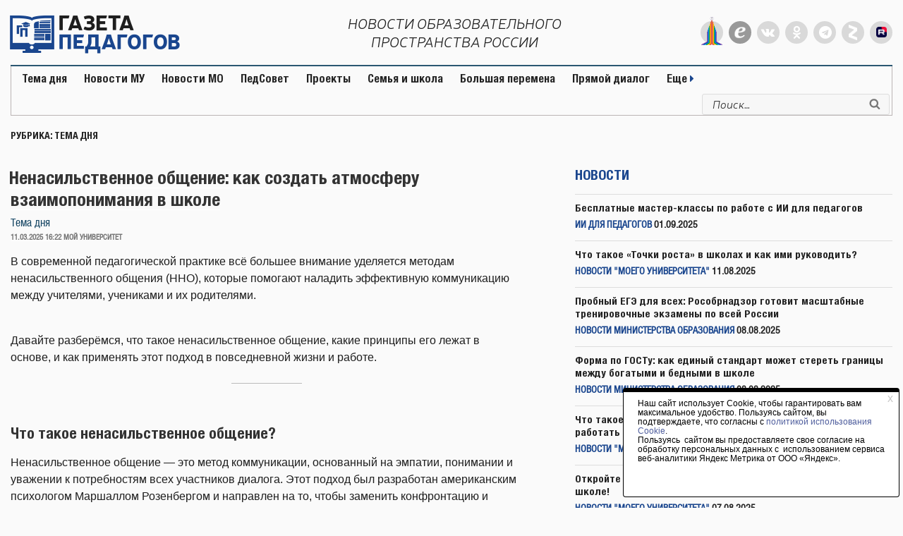

--- FILE ---
content_type: text/html; charset=UTF-8
request_url: https://gazeta-pedagogov.ru/category/theme-of-day/
body_size: 58877
content:
<!DOCTYPE html>
<html lang="ru-RU" class="no-js no-svg">
<head>
<meta charset="UTF-8">
<meta name="viewport" content="width=device-width, initial-scale=1">
<meta name="yandex-verification" content="eb74dcc66c76eb11" />
<meta name="google-site-verification" content="ziWnHSxkm6cNNGl4xW_iLcIH_YjIj4hgwlP4pEBnc1s" />
<link rel="profile" href="http://gmpg.org/xfn/11">
<script type="text/javascript" src="https://vk.com/js/api/share.js?93" charset="windows-1251"></script>

	<script type='text/javascript' src='https://adv.edu-family.ru/www/delivery/spcjs.php?id=1&amp;block=1&amp;target=_blank'></script>
		
<script>(function(html){html.className = html.className.replace(/\bno-js\b/,'js')})(document.documentElement);</script>
<title>Тема дня &#8212; Газета педагогов</title>
<meta name='robots' content='max-image-preview:large' />
<link rel='dns-prefetch' href='//stats.wp.com' />
<link rel="alternate" type="application/rss+xml" title="Газета педагогов &raquo; Лента" href="https://gazeta-pedagogov.ru/feed/" />
<link rel="alternate" type="application/rss+xml" title="Газета педагогов &raquo; Лента комментариев" href="https://gazeta-pedagogov.ru/comments/feed/" />
<link rel="alternate" type="application/rss+xml" title="Газета педагогов &raquo; Лента рубрики Тема дня" href="https://gazeta-pedagogov.ru/category/theme-of-day/feed/" />
<script>
window._wpemojiSettings = {"baseUrl":"https:\/\/s.w.org\/images\/core\/emoji\/14.0.0\/72x72\/","ext":".png","svgUrl":"https:\/\/s.w.org\/images\/core\/emoji\/14.0.0\/svg\/","svgExt":".svg","source":{"concatemoji":"https:\/\/gazeta-pedagogov.ru\/wp-includes\/js\/wp-emoji-release.min.js?ver=6.4.3"}};
/*! This file is auto-generated */
!function(i,n){var o,s,e;function c(e){try{var t={supportTests:e,timestamp:(new Date).valueOf()};sessionStorage.setItem(o,JSON.stringify(t))}catch(e){}}function p(e,t,n){e.clearRect(0,0,e.canvas.width,e.canvas.height),e.fillText(t,0,0);var t=new Uint32Array(e.getImageData(0,0,e.canvas.width,e.canvas.height).data),r=(e.clearRect(0,0,e.canvas.width,e.canvas.height),e.fillText(n,0,0),new Uint32Array(e.getImageData(0,0,e.canvas.width,e.canvas.height).data));return t.every(function(e,t){return e===r[t]})}function u(e,t,n){switch(t){case"flag":return n(e,"\ud83c\udff3\ufe0f\u200d\u26a7\ufe0f","\ud83c\udff3\ufe0f\u200b\u26a7\ufe0f")?!1:!n(e,"\ud83c\uddfa\ud83c\uddf3","\ud83c\uddfa\u200b\ud83c\uddf3")&&!n(e,"\ud83c\udff4\udb40\udc67\udb40\udc62\udb40\udc65\udb40\udc6e\udb40\udc67\udb40\udc7f","\ud83c\udff4\u200b\udb40\udc67\u200b\udb40\udc62\u200b\udb40\udc65\u200b\udb40\udc6e\u200b\udb40\udc67\u200b\udb40\udc7f");case"emoji":return!n(e,"\ud83e\udef1\ud83c\udffb\u200d\ud83e\udef2\ud83c\udfff","\ud83e\udef1\ud83c\udffb\u200b\ud83e\udef2\ud83c\udfff")}return!1}function f(e,t,n){var r="undefined"!=typeof WorkerGlobalScope&&self instanceof WorkerGlobalScope?new OffscreenCanvas(300,150):i.createElement("canvas"),a=r.getContext("2d",{willReadFrequently:!0}),o=(a.textBaseline="top",a.font="600 32px Arial",{});return e.forEach(function(e){o[e]=t(a,e,n)}),o}function t(e){var t=i.createElement("script");t.src=e,t.defer=!0,i.head.appendChild(t)}"undefined"!=typeof Promise&&(o="wpEmojiSettingsSupports",s=["flag","emoji"],n.supports={everything:!0,everythingExceptFlag:!0},e=new Promise(function(e){i.addEventListener("DOMContentLoaded",e,{once:!0})}),new Promise(function(t){var n=function(){try{var e=JSON.parse(sessionStorage.getItem(o));if("object"==typeof e&&"number"==typeof e.timestamp&&(new Date).valueOf()<e.timestamp+604800&&"object"==typeof e.supportTests)return e.supportTests}catch(e){}return null}();if(!n){if("undefined"!=typeof Worker&&"undefined"!=typeof OffscreenCanvas&&"undefined"!=typeof URL&&URL.createObjectURL&&"undefined"!=typeof Blob)try{var e="postMessage("+f.toString()+"("+[JSON.stringify(s),u.toString(),p.toString()].join(",")+"));",r=new Blob([e],{type:"text/javascript"}),a=new Worker(URL.createObjectURL(r),{name:"wpTestEmojiSupports"});return void(a.onmessage=function(e){c(n=e.data),a.terminate(),t(n)})}catch(e){}c(n=f(s,u,p))}t(n)}).then(function(e){for(var t in e)n.supports[t]=e[t],n.supports.everything=n.supports.everything&&n.supports[t],"flag"!==t&&(n.supports.everythingExceptFlag=n.supports.everythingExceptFlag&&n.supports[t]);n.supports.everythingExceptFlag=n.supports.everythingExceptFlag&&!n.supports.flag,n.DOMReady=!1,n.readyCallback=function(){n.DOMReady=!0}}).then(function(){return e}).then(function(){var e;n.supports.everything||(n.readyCallback(),(e=n.source||{}).concatemoji?t(e.concatemoji):e.wpemoji&&e.twemoji&&(t(e.twemoji),t(e.wpemoji)))}))}((window,document),window._wpemojiSettings);
</script>
<style id='wp-emoji-styles-inline-css'>

	img.wp-smiley, img.emoji {
		display: inline !important;
		border: none !important;
		box-shadow: none !important;
		height: 1em !important;
		width: 1em !important;
		margin: 0 0.07em !important;
		vertical-align: -0.1em !important;
		background: none !important;
		padding: 0 !important;
	}
</style>
<link rel='stylesheet' id='wp-block-library-css' href='https://gazeta-pedagogov.ru/wp-includes/css/dist/block-library/style.min.css?ver=6.4.3' media='all' />
<style id='wp-block-library-theme-inline-css'>
.wp-block-audio figcaption{color:#555;font-size:13px;text-align:center}.is-dark-theme .wp-block-audio figcaption{color:hsla(0,0%,100%,.65)}.wp-block-audio{margin:0 0 1em}.wp-block-code{border:1px solid #ccc;border-radius:4px;font-family:Menlo,Consolas,monaco,monospace;padding:.8em 1em}.wp-block-embed figcaption{color:#555;font-size:13px;text-align:center}.is-dark-theme .wp-block-embed figcaption{color:hsla(0,0%,100%,.65)}.wp-block-embed{margin:0 0 1em}.blocks-gallery-caption{color:#555;font-size:13px;text-align:center}.is-dark-theme .blocks-gallery-caption{color:hsla(0,0%,100%,.65)}.wp-block-image figcaption{color:#555;font-size:13px;text-align:center}.is-dark-theme .wp-block-image figcaption{color:hsla(0,0%,100%,.65)}.wp-block-image{margin:0 0 1em}.wp-block-pullquote{border-bottom:4px solid;border-top:4px solid;color:currentColor;margin-bottom:1.75em}.wp-block-pullquote cite,.wp-block-pullquote footer,.wp-block-pullquote__citation{color:currentColor;font-size:.8125em;font-style:normal;text-transform:uppercase}.wp-block-quote{border-left:.25em solid;margin:0 0 1.75em;padding-left:1em}.wp-block-quote cite,.wp-block-quote footer{color:currentColor;font-size:.8125em;font-style:normal;position:relative}.wp-block-quote.has-text-align-right{border-left:none;border-right:.25em solid;padding-left:0;padding-right:1em}.wp-block-quote.has-text-align-center{border:none;padding-left:0}.wp-block-quote.is-large,.wp-block-quote.is-style-large,.wp-block-quote.is-style-plain{border:none}.wp-block-search .wp-block-search__label{font-weight:700}.wp-block-search__button{border:1px solid #ccc;padding:.375em .625em}:where(.wp-block-group.has-background){padding:1.25em 2.375em}.wp-block-separator.has-css-opacity{opacity:.4}.wp-block-separator{border:none;border-bottom:2px solid;margin-left:auto;margin-right:auto}.wp-block-separator.has-alpha-channel-opacity{opacity:1}.wp-block-separator:not(.is-style-wide):not(.is-style-dots){width:100px}.wp-block-separator.has-background:not(.is-style-dots){border-bottom:none;height:1px}.wp-block-separator.has-background:not(.is-style-wide):not(.is-style-dots){height:2px}.wp-block-table{margin:0 0 1em}.wp-block-table td,.wp-block-table th{word-break:normal}.wp-block-table figcaption{color:#555;font-size:13px;text-align:center}.is-dark-theme .wp-block-table figcaption{color:hsla(0,0%,100%,.65)}.wp-block-video figcaption{color:#555;font-size:13px;text-align:center}.is-dark-theme .wp-block-video figcaption{color:hsla(0,0%,100%,.65)}.wp-block-video{margin:0 0 1em}.wp-block-template-part.has-background{margin-bottom:0;margin-top:0;padding:1.25em 2.375em}
</style>
<style id='classic-theme-styles-inline-css'>
/*! This file is auto-generated */
.wp-block-button__link{color:#fff;background-color:#32373c;border-radius:9999px;box-shadow:none;text-decoration:none;padding:calc(.667em + 2px) calc(1.333em + 2px);font-size:1.125em}.wp-block-file__button{background:#32373c;color:#fff;text-decoration:none}
</style>
<style id='global-styles-inline-css'>
body{--wp--preset--color--black: #000000;--wp--preset--color--cyan-bluish-gray: #abb8c3;--wp--preset--color--white: #ffffff;--wp--preset--color--pale-pink: #f78da7;--wp--preset--color--vivid-red: #cf2e2e;--wp--preset--color--luminous-vivid-orange: #ff6900;--wp--preset--color--luminous-vivid-amber: #fcb900;--wp--preset--color--light-green-cyan: #7bdcb5;--wp--preset--color--vivid-green-cyan: #00d084;--wp--preset--color--pale-cyan-blue: #8ed1fc;--wp--preset--color--vivid-cyan-blue: #0693e3;--wp--preset--color--vivid-purple: #9b51e0;--wp--preset--gradient--vivid-cyan-blue-to-vivid-purple: linear-gradient(135deg,rgba(6,147,227,1) 0%,rgb(155,81,224) 100%);--wp--preset--gradient--light-green-cyan-to-vivid-green-cyan: linear-gradient(135deg,rgb(122,220,180) 0%,rgb(0,208,130) 100%);--wp--preset--gradient--luminous-vivid-amber-to-luminous-vivid-orange: linear-gradient(135deg,rgba(252,185,0,1) 0%,rgba(255,105,0,1) 100%);--wp--preset--gradient--luminous-vivid-orange-to-vivid-red: linear-gradient(135deg,rgba(255,105,0,1) 0%,rgb(207,46,46) 100%);--wp--preset--gradient--very-light-gray-to-cyan-bluish-gray: linear-gradient(135deg,rgb(238,238,238) 0%,rgb(169,184,195) 100%);--wp--preset--gradient--cool-to-warm-spectrum: linear-gradient(135deg,rgb(74,234,220) 0%,rgb(151,120,209) 20%,rgb(207,42,186) 40%,rgb(238,44,130) 60%,rgb(251,105,98) 80%,rgb(254,248,76) 100%);--wp--preset--gradient--blush-light-purple: linear-gradient(135deg,rgb(255,206,236) 0%,rgb(152,150,240) 100%);--wp--preset--gradient--blush-bordeaux: linear-gradient(135deg,rgb(254,205,165) 0%,rgb(254,45,45) 50%,rgb(107,0,62) 100%);--wp--preset--gradient--luminous-dusk: linear-gradient(135deg,rgb(255,203,112) 0%,rgb(199,81,192) 50%,rgb(65,88,208) 100%);--wp--preset--gradient--pale-ocean: linear-gradient(135deg,rgb(255,245,203) 0%,rgb(182,227,212) 50%,rgb(51,167,181) 100%);--wp--preset--gradient--electric-grass: linear-gradient(135deg,rgb(202,248,128) 0%,rgb(113,206,126) 100%);--wp--preset--gradient--midnight: linear-gradient(135deg,rgb(2,3,129) 0%,rgb(40,116,252) 100%);--wp--preset--font-size--small: 13px;--wp--preset--font-size--medium: 20px;--wp--preset--font-size--large: 36px;--wp--preset--font-size--x-large: 42px;--wp--preset--spacing--20: 0.44rem;--wp--preset--spacing--30: 0.67rem;--wp--preset--spacing--40: 1rem;--wp--preset--spacing--50: 1.5rem;--wp--preset--spacing--60: 2.25rem;--wp--preset--spacing--70: 3.38rem;--wp--preset--spacing--80: 5.06rem;--wp--preset--shadow--natural: 6px 6px 9px rgba(0, 0, 0, 0.2);--wp--preset--shadow--deep: 12px 12px 50px rgba(0, 0, 0, 0.4);--wp--preset--shadow--sharp: 6px 6px 0px rgba(0, 0, 0, 0.2);--wp--preset--shadow--outlined: 6px 6px 0px -3px rgba(255, 255, 255, 1), 6px 6px rgba(0, 0, 0, 1);--wp--preset--shadow--crisp: 6px 6px 0px rgba(0, 0, 0, 1);}:where(.is-layout-flex){gap: 0.5em;}:where(.is-layout-grid){gap: 0.5em;}body .is-layout-flow > .alignleft{float: left;margin-inline-start: 0;margin-inline-end: 2em;}body .is-layout-flow > .alignright{float: right;margin-inline-start: 2em;margin-inline-end: 0;}body .is-layout-flow > .aligncenter{margin-left: auto !important;margin-right: auto !important;}body .is-layout-constrained > .alignleft{float: left;margin-inline-start: 0;margin-inline-end: 2em;}body .is-layout-constrained > .alignright{float: right;margin-inline-start: 2em;margin-inline-end: 0;}body .is-layout-constrained > .aligncenter{margin-left: auto !important;margin-right: auto !important;}body .is-layout-constrained > :where(:not(.alignleft):not(.alignright):not(.alignfull)){max-width: var(--wp--style--global--content-size);margin-left: auto !important;margin-right: auto !important;}body .is-layout-constrained > .alignwide{max-width: var(--wp--style--global--wide-size);}body .is-layout-flex{display: flex;}body .is-layout-flex{flex-wrap: wrap;align-items: center;}body .is-layout-flex > *{margin: 0;}body .is-layout-grid{display: grid;}body .is-layout-grid > *{margin: 0;}:where(.wp-block-columns.is-layout-flex){gap: 2em;}:where(.wp-block-columns.is-layout-grid){gap: 2em;}:where(.wp-block-post-template.is-layout-flex){gap: 1.25em;}:where(.wp-block-post-template.is-layout-grid){gap: 1.25em;}.has-black-color{color: var(--wp--preset--color--black) !important;}.has-cyan-bluish-gray-color{color: var(--wp--preset--color--cyan-bluish-gray) !important;}.has-white-color{color: var(--wp--preset--color--white) !important;}.has-pale-pink-color{color: var(--wp--preset--color--pale-pink) !important;}.has-vivid-red-color{color: var(--wp--preset--color--vivid-red) !important;}.has-luminous-vivid-orange-color{color: var(--wp--preset--color--luminous-vivid-orange) !important;}.has-luminous-vivid-amber-color{color: var(--wp--preset--color--luminous-vivid-amber) !important;}.has-light-green-cyan-color{color: var(--wp--preset--color--light-green-cyan) !important;}.has-vivid-green-cyan-color{color: var(--wp--preset--color--vivid-green-cyan) !important;}.has-pale-cyan-blue-color{color: var(--wp--preset--color--pale-cyan-blue) !important;}.has-vivid-cyan-blue-color{color: var(--wp--preset--color--vivid-cyan-blue) !important;}.has-vivid-purple-color{color: var(--wp--preset--color--vivid-purple) !important;}.has-black-background-color{background-color: var(--wp--preset--color--black) !important;}.has-cyan-bluish-gray-background-color{background-color: var(--wp--preset--color--cyan-bluish-gray) !important;}.has-white-background-color{background-color: var(--wp--preset--color--white) !important;}.has-pale-pink-background-color{background-color: var(--wp--preset--color--pale-pink) !important;}.has-vivid-red-background-color{background-color: var(--wp--preset--color--vivid-red) !important;}.has-luminous-vivid-orange-background-color{background-color: var(--wp--preset--color--luminous-vivid-orange) !important;}.has-luminous-vivid-amber-background-color{background-color: var(--wp--preset--color--luminous-vivid-amber) !important;}.has-light-green-cyan-background-color{background-color: var(--wp--preset--color--light-green-cyan) !important;}.has-vivid-green-cyan-background-color{background-color: var(--wp--preset--color--vivid-green-cyan) !important;}.has-pale-cyan-blue-background-color{background-color: var(--wp--preset--color--pale-cyan-blue) !important;}.has-vivid-cyan-blue-background-color{background-color: var(--wp--preset--color--vivid-cyan-blue) !important;}.has-vivid-purple-background-color{background-color: var(--wp--preset--color--vivid-purple) !important;}.has-black-border-color{border-color: var(--wp--preset--color--black) !important;}.has-cyan-bluish-gray-border-color{border-color: var(--wp--preset--color--cyan-bluish-gray) !important;}.has-white-border-color{border-color: var(--wp--preset--color--white) !important;}.has-pale-pink-border-color{border-color: var(--wp--preset--color--pale-pink) !important;}.has-vivid-red-border-color{border-color: var(--wp--preset--color--vivid-red) !important;}.has-luminous-vivid-orange-border-color{border-color: var(--wp--preset--color--luminous-vivid-orange) !important;}.has-luminous-vivid-amber-border-color{border-color: var(--wp--preset--color--luminous-vivid-amber) !important;}.has-light-green-cyan-border-color{border-color: var(--wp--preset--color--light-green-cyan) !important;}.has-vivid-green-cyan-border-color{border-color: var(--wp--preset--color--vivid-green-cyan) !important;}.has-pale-cyan-blue-border-color{border-color: var(--wp--preset--color--pale-cyan-blue) !important;}.has-vivid-cyan-blue-border-color{border-color: var(--wp--preset--color--vivid-cyan-blue) !important;}.has-vivid-purple-border-color{border-color: var(--wp--preset--color--vivid-purple) !important;}.has-vivid-cyan-blue-to-vivid-purple-gradient-background{background: var(--wp--preset--gradient--vivid-cyan-blue-to-vivid-purple) !important;}.has-light-green-cyan-to-vivid-green-cyan-gradient-background{background: var(--wp--preset--gradient--light-green-cyan-to-vivid-green-cyan) !important;}.has-luminous-vivid-amber-to-luminous-vivid-orange-gradient-background{background: var(--wp--preset--gradient--luminous-vivid-amber-to-luminous-vivid-orange) !important;}.has-luminous-vivid-orange-to-vivid-red-gradient-background{background: var(--wp--preset--gradient--luminous-vivid-orange-to-vivid-red) !important;}.has-very-light-gray-to-cyan-bluish-gray-gradient-background{background: var(--wp--preset--gradient--very-light-gray-to-cyan-bluish-gray) !important;}.has-cool-to-warm-spectrum-gradient-background{background: var(--wp--preset--gradient--cool-to-warm-spectrum) !important;}.has-blush-light-purple-gradient-background{background: var(--wp--preset--gradient--blush-light-purple) !important;}.has-blush-bordeaux-gradient-background{background: var(--wp--preset--gradient--blush-bordeaux) !important;}.has-luminous-dusk-gradient-background{background: var(--wp--preset--gradient--luminous-dusk) !important;}.has-pale-ocean-gradient-background{background: var(--wp--preset--gradient--pale-ocean) !important;}.has-electric-grass-gradient-background{background: var(--wp--preset--gradient--electric-grass) !important;}.has-midnight-gradient-background{background: var(--wp--preset--gradient--midnight) !important;}.has-small-font-size{font-size: var(--wp--preset--font-size--small) !important;}.has-medium-font-size{font-size: var(--wp--preset--font-size--medium) !important;}.has-large-font-size{font-size: var(--wp--preset--font-size--large) !important;}.has-x-large-font-size{font-size: var(--wp--preset--font-size--x-large) !important;}
.wp-block-navigation a:where(:not(.wp-element-button)){color: inherit;}
:where(.wp-block-post-template.is-layout-flex){gap: 1.25em;}:where(.wp-block-post-template.is-layout-grid){gap: 1.25em;}
:where(.wp-block-columns.is-layout-flex){gap: 2em;}:where(.wp-block-columns.is-layout-grid){gap: 2em;}
.wp-block-pullquote{font-size: 1.5em;line-height: 1.6;}
</style>
<link rel='stylesheet' id='woocommerce-layout-css' href='https://gazeta-pedagogov.ru/wp-content/plugins/woocommerce/assets/css/woocommerce-layout.css?ver=8.6.1' media='all' />
<link rel='stylesheet' id='woocommerce-smallscreen-css' href='https://gazeta-pedagogov.ru/wp-content/plugins/woocommerce/assets/css/woocommerce-smallscreen.css?ver=8.6.1' media='only screen and (max-width: 768px)' />
<link rel='stylesheet' id='woocommerce-general-css' href='//gazeta-pedagogov.ru/wp-content/plugins/woocommerce/assets/css/twenty-seventeen.css?ver=8.6.1' media='all' />
<style id='woocommerce-inline-inline-css'>
.woocommerce form .form-row .required { visibility: visible; }
</style>
<link rel='stylesheet' id='font-awesome-style-css' href='https://gazeta-pedagogov.ru/wp-content/themes/twentyseventeen-child/libs/font-awesome/css/font-awesome.min.css?ver=6.4.3' media='all' />
<link rel='stylesheet' id='animate-style-css' href='https://gazeta-pedagogov.ru/wp-content/themes/twentyseventeen-child/libs/animate/animate.css?ver=6.4.3' media='all' />
<link rel='stylesheet' id='magnific-style-css' href='https://gazeta-pedagogov.ru/wp-content/themes/twentyseventeen-child/libs/magnific/magnific-popup.css?ver=6.4.3' media='all' />
<link rel='stylesheet' id='custom-fonts-style-css' href='https://gazeta-pedagogov.ru/wp-content/themes/twentyseventeen-child/css/stylename.css?ver=6.4.3' media='all' />
<link rel='stylesheet' id='gplogo-font-style-css' href='https://gazeta-pedagogov.ru/wp-content/themes/twentyseventeen-child/gplogostyle.css?ver=6.4.3' media='all' />
<link rel='stylesheet' id='owlcarousel-style-css' href='https://gazeta-pedagogov.ru/wp-content/themes/twentyseventeen-child/libs/owlcarousel/owl.carousel.min.css?ver=6.4.3' media='all' />
<link rel='stylesheet' id='owlcarousel-theme-style-css' href='https://gazeta-pedagogov.ru/wp-content/themes/twentyseventeen-child/libs/owlcarousel/owl.theme.default.min.css?ver=6.4.3' media='all' />
<link rel='stylesheet' id='twentyseventeen-style-css' href='https://gazeta-pedagogov.ru/wp-content/themes/twentyseventeen-child/style.css?ver=20240116' media='all' />
<link rel='stylesheet' id='media-style-css' href='https://gazeta-pedagogov.ru/wp-content/themes/twentyseventeen-child/css/media.css?ver=6.4.3' media='all' />
<link rel='stylesheet' id='twentyseventeen-fonts-css' href='https://gazeta-pedagogov.ru/wp-content/themes/twentyseventeen/assets/fonts/font-libre-franklin.css?ver=20230328' media='all' />
<link rel='stylesheet' id='twentyseventeen-block-style-css' href='https://gazeta-pedagogov.ru/wp-content/themes/twentyseventeen/assets/css/blocks.css?ver=20220912' media='all' />
<script src="https://gazeta-pedagogov.ru/wp-includes/js/dist/vendor/wp-polyfill-inert.min.js?ver=3.1.2" id="wp-polyfill-inert-js"></script>
<script src="https://gazeta-pedagogov.ru/wp-includes/js/dist/vendor/regenerator-runtime.min.js?ver=0.14.0" id="regenerator-runtime-js"></script>
<script src="https://gazeta-pedagogov.ru/wp-includes/js/dist/vendor/wp-polyfill.min.js?ver=3.15.0" id="wp-polyfill-js"></script>
<script src="https://gazeta-pedagogov.ru/wp-includes/js/dist/hooks.min.js?ver=c6aec9a8d4e5a5d543a1" id="wp-hooks-js"></script>
<script src="https://stats.wp.com/w.js?ver=202552" id="woo-tracks-js"></script>
<script src="https://gazeta-pedagogov.ru/wp-includes/js/jquery/jquery.min.js?ver=3.7.1" id="jquery-core-js"></script>
<script src="https://gazeta-pedagogov.ru/wp-includes/js/jquery/jquery-migrate.min.js?ver=3.4.1" id="jquery-migrate-js"></script>
<script src="https://gazeta-pedagogov.ru/wp-content/plugins/woocommerce/assets/js/jquery-blockui/jquery.blockUI.min.js?ver=2.7.0-wc.8.6.1" id="jquery-blockui-js" defer data-wp-strategy="defer"></script>
<script id="wc-add-to-cart-js-extra">
var wc_add_to_cart_params = {"ajax_url":"\/wp-admin\/admin-ajax.php","wc_ajax_url":"\/?wc-ajax=%%endpoint%%","i18n_view_cart":"\u041f\u0440\u043e\u0441\u043c\u043e\u0442\u0440 \u043a\u043e\u0440\u0437\u0438\u043d\u044b","cart_url":"https:\/\/gazeta-pedagogov.ru\/cart\/","is_cart":"","cart_redirect_after_add":"no"};
</script>
<script src="https://gazeta-pedagogov.ru/wp-content/plugins/woocommerce/assets/js/frontend/add-to-cart.min.js?ver=8.6.1" id="wc-add-to-cart-js" defer data-wp-strategy="defer"></script>
<script src="https://gazeta-pedagogov.ru/wp-content/plugins/woocommerce/assets/js/js-cookie/js.cookie.min.js?ver=2.1.4-wc.8.6.1" id="js-cookie-js" defer data-wp-strategy="defer"></script>
<script id="woocommerce-js-extra">
var woocommerce_params = {"ajax_url":"\/wp-admin\/admin-ajax.php","wc_ajax_url":"\/?wc-ajax=%%endpoint%%"};
</script>
<script src="https://gazeta-pedagogov.ru/wp-content/plugins/woocommerce/assets/js/frontend/woocommerce.min.js?ver=8.6.1" id="woocommerce-js" defer data-wp-strategy="defer"></script>
<script id="twentyseventeen-global-js-extra">
var twentyseventeenScreenReaderText = {"quote":"<svg class=\"icon icon-quote-right\" aria-hidden=\"true\" role=\"img\"> <use href=\"#icon-quote-right\" xlink:href=\"#icon-quote-right\"><\/use> <\/svg>"};
</script>
<script src="https://gazeta-pedagogov.ru/wp-content/themes/twentyseventeen/assets/js/global.js?ver=20211130" id="twentyseventeen-global-js" defer data-wp-strategy="defer"></script>
<link rel="https://api.w.org/" href="https://gazeta-pedagogov.ru/wp-json/" /><link rel="alternate" type="application/json" href="https://gazeta-pedagogov.ru/wp-json/wp/v2/categories/40" /><link rel="EditURI" type="application/rsd+xml" title="RSD" href="https://gazeta-pedagogov.ru/xmlrpc.php?rsd" />
<meta name="generator" content="WordPress 6.4.3" />
<meta name="generator" content="WooCommerce 8.6.1" />

<meta name="yandex-verification" content="02304ec32bfe9f62" />
	<noscript><style>.woocommerce-product-gallery{ opacity: 1 !important; }</style></noscript>
	      <meta name="onesignal" content="wordpress-plugin"/>
            <script>

      window.OneSignal = window.OneSignal || [];

      OneSignal.push( function() {
        OneSignal.SERVICE_WORKER_UPDATER_PATH = "OneSignalSDKUpdaterWorker.js.php";
                      OneSignal.SERVICE_WORKER_PATH = "OneSignalSDKWorker.js.php";
                      OneSignal.SERVICE_WORKER_PARAM = { scope: "/" };
        OneSignal.setDefaultNotificationUrl("https://gazeta-pedagogov.ru");
        var oneSignal_options = {};
        window._oneSignalInitOptions = oneSignal_options;

        oneSignal_options['wordpress'] = true;
oneSignal_options['appId'] = '69569023-3e7a-419c-986d-10298117504d';
oneSignal_options['allowLocalhostAsSecureOrigin'] = true;
oneSignal_options['welcomeNotification'] = { };
oneSignal_options['welcomeNotification']['title'] = "";
oneSignal_options['welcomeNotification']['message'] = "Спасибо за подписку!";
oneSignal_options['path'] = "https://gazeta-pedagogov.ru/wp-content/plugins/onesignal-free-web-push-notifications/sdk_files/";
oneSignal_options['safari_web_id'] = "web.onesignal.auto.59acb98d-1515-493b-98a5-7443c569eebc";
oneSignal_options['promptOptions'] = { };
oneSignal_options['notifyButton'] = { };
oneSignal_options['notifyButton']['enable'] = true;
oneSignal_options['notifyButton']['position'] = 'bottom-right';
oneSignal_options['notifyButton']['theme'] = 'default';
oneSignal_options['notifyButton']['size'] = 'medium';
oneSignal_options['notifyButton']['displayPredicate'] = function() {
              return OneSignal.isPushNotificationsEnabled()
                      .then(function(isPushEnabled) {
                          return !isPushEnabled;
                      });
            };
oneSignal_options['notifyButton']['showCredit'] = true;
oneSignal_options['notifyButton']['text'] = {};
oneSignal_options['notifyButton']['text']['tip.state.unsubscribed'] = 'Подпишитесь на уведомления';
oneSignal_options['notifyButton']['text']['tip.state.subscribed'] = 'Вы успешно подписаны на уведомления';
oneSignal_options['notifyButton']['text']['tip.state.blocked'] = 'Вы запретили уведомления';
oneSignal_options['notifyButton']['text']['message.action.subscribed'] = 'Спасибо за подписку!';
oneSignal_options['notifyButton']['text']['message.action.resubscribed'] = 'Вы успешно подписаны на уведомления';
oneSignal_options['notifyButton']['text']['message.action.unsubscribed'] = 'Вы больше не будете получать уведомлений';
oneSignal_options['notifyButton']['text']['dialog.main.title'] = 'Управлять уведомлениями с данного сайта';
oneSignal_options['notifyButton']['text']['dialog.main.button.subscribe'] = 'ПОДПИСАТЬСЯ';
oneSignal_options['notifyButton']['text']['dialog.main.button.unsubscribe'] = 'ОТПИСАТЬСЯ';
oneSignal_options['notifyButton']['text']['dialog.blocked.title'] = 'Разрешить уведомления';
oneSignal_options['notifyButton']['text']['dialog.blocked.message'] = 'Следуйте этим инструкциям для того, чтобы разрешить уведомления:';
                OneSignal.init(window._oneSignalInitOptions);
                      });

      function documentInitOneSignal() {
        var oneSignal_elements = document.getElementsByClassName("OneSignal-prompt");

        var oneSignalLinkClickHandler = function(event) { OneSignal.push(['registerForPushNotifications']); event.preventDefault(); };        for(var i = 0; i < oneSignal_elements.length; i++)
          oneSignal_elements[i].addEventListener('click', oneSignalLinkClickHandler, false);
      }

      if (document.readyState === 'complete') {
           documentInitOneSignal();
      }
      else {
           window.addEventListener("load", function(event){
               documentInitOneSignal();
          });
      }
    </script>
<link rel="icon" href="https://gazeta-pedagogov.ru/wp-content/uploads/2017/10/cropped-favicon-32x32.png" sizes="32x32" />
<link rel="icon" href="https://gazeta-pedagogov.ru/wp-content/uploads/2017/10/cropped-favicon-192x192.png" sizes="192x192" />
<link rel="apple-touch-icon" href="https://gazeta-pedagogov.ru/wp-content/uploads/2017/10/cropped-favicon-180x180.png" />
<meta name="msapplication-TileImage" content="https://gazeta-pedagogov.ru/wp-content/uploads/2017/10/cropped-favicon-270x270.png" />
</head>

<body class="archive category category-theme-of-day category-40 wp-embed-responsive theme-twentyseventeen woocommerce-no-js group-blog hfeed has-sidebar page-two-column colors-light">

<div style="display:none">

<a href="https://researchnews.cc/bocoran-rtp-slot-live-tertinggi-hari-ini.html">https://researchnews.cc/bocoran-rtp-slot-live-tertinggi-hari-ini.html</a>
<a href="https://artdaily.cc/bocoran-admin-jarwo.html">https://artdaily.cc/bocoran-admin-jarwo.html</a>
<a href="https://dpmptsp.kuburayakab.go.id/dpmptsp/wp-content/slot-receh-maxwin/">https://dpmptsp.kuburayakab.go.id/dpmptsp/wp-content/slot-receh-maxwin/</a>
<a href="https://kesbangpol.sulselprov.go.id/app/slot-dana/">https://kesbangpol.sulselprov.go.id/app/slot-dana/</a>
<a href="https://sttpj.ac.id/pmb/slot-gampang-maxwin/">https://sttpj.ac.id/pmb/slot-gampang-maxwin/</a>
<a href="https://www.smkn1rongga.sch.id/absensi/slot-deposit-dana/">https://www.smkn1rongga.sch.id/absensi/slot-deposit-dana/</a>
<a href="https://ma-tajululum.sch.id/akun-pro-thailand/">https://ma-tajululum.sch.id/akun-pro-thailand/</a>
<a href="https://app-jakarta.ac.id/-/slot-gacor/">https://app-jakarta.ac.id/-/slot-gacor/</a>
<a href="https://www.uncend.ac.id/-/slot-gacor/">https://www.uncend.ac.id/-/slot-gacor/</a>
<a href="https://smkmaarifpurbolinggo.sch.id/bocoran-admin-jarwo/">https://smkmaarifpurbolinggo.sch.id/bocoran-admin-jarwo/</a>
<a href="https://bag-ortal.setda.mataramkota.go.id/kota/bocoran-admin-jarwo/">https://bag-ortal.setda.mataramkota.go.id/kota/bocoran-admin-jarwo/</a>
<a href="https://pusat-ppm.poltekbangsby.ac.id/wp-includes/css/demo/">https://pusat-ppm.poltekbangsby.ac.id/wp-includes/css/demo/</a>
<a href="https://siakbid.latansamashiro.ac.id/lib/cipher/rtp-slot/">https://siakbid.latansamashiro.ac.id/lib/cipher/rtp-slot/</a>
<a href="https://www.justiciajujuy.gov.ar/bibliotecapj/rtpslot/">https://www.justiciajujuy.gov.ar/bibliotecapj/rtpslot/</a>
<a href="https://setda.bengkuluselatankab.go.id/assets/slot-gampang-maxwin/">https://setda.bengkuluselatankab.go.id/assets/slot-gampang-maxwin/</a>


</div>

<a id="buttonUp" href="#top">
	<i class="fa fa-angle-up" aria-hidden="true"></i>
</a>

<div id="page" class="site">
	<a class="skip-link screen-reader-text" href="#content">Перейти к содержимому</a>

	<header id="masthead" class="site-header" role="banner">

		<div class="custom-header">

	<div class="custom-header-media">
			</div>
	
	<div class="site-branding">
	<div class="wrap">

		
		<div class="site-branding-text">
							<!--<img src="https://gazeta-pedagogov.ru/wp-content/themes/twentyseventeen-child/images/zavit3.svg" alt="">-->
								<a class="linklogo" href="https://gazeta-pedagogov.ru/" rel="home">
					<span class="icon-logo">
						<span class="path1"></span><span class="path2"></span><span class="path3"></span><span class="path4"></span><span class="path5"></span><span class="path6"></span><span class="path7"></span><span class="path8"></span><span class="path9"></span><span class="path10"></span><span class="path11"></span><span class="path12"></span><span class="path13"></span><span class="path14"></span><span class="path15"></span><span class="path16"></span><span class="path17"></span><span class="path18"></span><span class="path19"></span><span class="path20"></span><span class="path21"></span><span class="path22"></span><span class="path23"></span><span class="path24"></span><span class="path25"></span><span class="path26"></span><span class="path27"></span><span class="path28"></span><span class="path29"></span><span class="path30"></span><span class="path31"></span><span class="path32"></span><span class="path33"></span><span class="path34"></span>
					</span>
				</a>
				<!--<h1 class="site-title"><a href="https://gazeta-pedagogov.ru/" rel="home">Газета педагогов</a></h1>-->
				<!--<img src="https://gazeta-pedagogov.ru/wp-content/themes/twentyseventeen-child/images/zavit2.svg" alt="">-->
											<!--<p class="site-title"><a href="https://gazeta-pedagogov.ru/" rel="home">Газета педагогов</a></p>-->
			
								<!--<p class="site-description">Газета Моего университета</p>-->
						</div><!-- .site-branding-text -->

		<div class="whataboutsite">
			<h2>Новости образовательного<br>
			пространства России</h2>
		</div>

		<div class="socseti">
			<div class="wrap">
				<div class="letsfriends">
					<a href="http://moi-universitet.ru" class="mulink" target="_blank">
												<img src="https://gazeta-pedagogov.ru/wp-content/themes/twentyseventeen-child/images/logo3.png" alt="мой университет">
					</a>
					<a href="http://edu-family.ru" class="eflink" target="_blank">
						<img src="https://gazeta-pedagogov.ru/wp-content/themes/twentyseventeen-child/images/eflogo.png" alt="edu-family">
					</a>
					<a href="https://vk.com/gazeta_pedagogov" class="vklink" target="_blank">
						<i class="fa fa-vk" aria-hidden="true"></i>
					</a>
                   <!-- <a href="#" target="_blank">
                        <i class="fa" aria-hidden="true"></i>
                    </a> -->
					<a href="https://ok.ru/group/53912900403355" class="oklink" target="_blank">
						<i class="fa fa-odnoklassniki" aria-hidden="true"></i>
					</a>
                    <a href="https://t.me/gazeta_pedagogov" class="twlink" target="_blank">
                        <i class="fa fa-telegram" aria-hidden="true"></i>
                    </a>
<!--					<a href="https://plus.google.com/u/0/109423600561371608430" class="gplink" target="_blank">-->
<!--						<i class="fa fa-google-plus" aria-hidden="true"></i>-->
<!--					</a>-->
                    <a href="https://zen.yandex.ru/gazeta_pedagogov" class="zenlink" target="_blank">
                        <img src="https://gazeta-pedagogov.ru/wp-content/themes/twentyseventeen-child/images/zenlogo.png" alt="edu-family">
                    </a>
					<a href="https://rutube.ru/channel/36690477/" class="rutubelink" target="_blank">
						<img src="https://gazeta-pedagogov.ru/wp-content/themes/twentyseventeen-child/images/rutube.png" alt="rutube">
					</a>
				</div>
			</div>
		</div>
		
				<!--<a href="#content" class="menu-scroll-down"><svg class="icon icon-arrow-right" aria-hidden="true" role="img"> <use href="#icon-arrow-right" xlink:href="#icon-arrow-right"></use> </svg><span class="screen-reader-text">Перейти к содержимому</span></a>-->
	
	</div><!-- .wrap -->
</div><!-- .site-branding -->
</div><!-- .custom-header -->

		
		<div class="wrap menuwrap">
			<div class="hamburger">
				<hr><hr><hr>
			</div>
			<div id="main-menu">
				<ul class="menu">
					<li>
						<a href="https://gazeta-pedagogov.ru/category/theme-of-day/">Тема дня</a>
					</li>
					<li>
						<a href="https://gazeta-pedagogov.ru/category/news-mu/">Новости МУ</a>
					</li>
					<li>
						<a href="https://gazeta-pedagogov.ru/category/news-mo/">Новости МО</a>
					</li>
					<li>
						<a href="https://gazeta-pedagogov.ru/category/pedsovet/">ПедСовет</a>
					</li>
					<li>
						<a href="https://gazeta-pedagogov.ru/projects/">Проекты</a>
					</li>
					<li>
						<a href="https://gazeta-pedagogov.ru/category/family-and-school/">Семья и школа</a>
					</li>
					<li>
						<a href="https://gazeta-pedagogov.ru/category/peremena/">Большая перемена</a>
					</li>
					<li>
						<a href="https://gazeta-pedagogov.ru/category/dialog/">Прямой диалог</a>
					</li>
					<li class="morenews">
						<a href="#" class="morelink">Еще <i class="fa fa-caret-right" aria-hidden="true"></i></a>
						<ul class="dopmenu">
							<li class="moremoremore">
									Еще <i class="fa fa-caret-down" aria-hidden="true"></i>
							</li>
															<li>
									<a href="https://gazeta-pedagogov.ru/category/antibulling/">
										Антибуллинг									</a>
								</li>
																<li>
									<a href="https://gazeta-pedagogov.ru/category/peremena/">
										Большая перемена									</a>
								</li>
																<li>
									<a href="https://gazeta-pedagogov.ru/category/ii-dlya-pedagogov/">
										ИИ для педагогов									</a>
								</li>
																<li>
									<a href="https://gazeta-pedagogov.ru/category/column-director/">
										Колонка директора									</a>
								</li>
																<li>
									<a href="https://gazeta-pedagogov.ru/category/psycholog_column/">
										Колонка психолога									</a>
								</li>
																<li>
									<a href="https://gazeta-pedagogov.ru/category/redaktor/">
										Колонка редактора									</a>
								</li>
																<li>
									<a href="https://gazeta-pedagogov.ru/category/pravila-pedagogiki/">
										Правила педагогики									</a>
								</li>
																<li>
									<a href="https://gazeta-pedagogov.ru/category/dialog/">
										Прямой диалог									</a>
								</li>
																<li>
									<a href="https://gazeta-pedagogov.ru/category/theme-of-day/">
										Тема дня									</a>
								</li>
																<li>
									<a href="https://gazeta-pedagogov.ru/category/testy/">
										Тесты									</a>
								</li>
																<li>
									<a href="https://gazeta-pedagogov.ru/category/fingramotnost/">
										Финграмотность									</a>
								</li>
																<li>
									<a href="https://gazeta-pedagogov.ru/category/moment_rest/">
										Школьный юмор									</a>
								</li>
															<!--<li>
								<a href="https://gazeta-pedagogov.ru/category/projects/istorii-moego-universiteta/">
									Истории "Моего университета"
								</a>
							</li>
							<li>
								<a href="https://gazeta-pedagogov.ru/category/redaktor/">
									Колонка редактора
								</a>
							</li>
							<li>
								<a href="https://gazeta-pedagogov.ru/category/neprostaya-tema/">
									Непростая тема
								</a>
							</li>-->
						</ul>
					</li>
				</ul>
			</div>
			<div class="search-inhead">
				

<form role="search" method="get" class="search-form" action="https://gazeta-pedagogov.ru/">
	<label for="search-form-1">
		<span class="screen-reader-text">
			Искать:		</span>
	</label>
	<input type="search" id="search-form-1" class="search-field" placeholder="Поиск&hellip;" value="" name="s" />
	<button type="submit" class="search-submit"><svg class="icon icon-search" aria-hidden="true" role="img"> <use href="#icon-search" xlink:href="#icon-search"></use> </svg><span class="screen-reader-text">
		Поиск	</span></button>
</form>
			</div>
		</div>

	</header><!-- #masthead -->

	
	<div class="site-content-contain">
		<div id="content" class="site-content">

<div class="wrap">

			<header class="page-header">
			<h1 class="page-title">Рубрика: <span>Тема дня</span></h1>		</header><!-- .page-header -->
	
	<div id="primary" class="content-area">
		<main id="main" class="site-main" role="main">

					
<article id="post-31774" class="post-31774 post type-post status-publish format-standard hentry category-theme-of-day tag-bulling tag-deti tag-obshhenie tag-pedagog tag-roditeli tag-travlya tag-uchitel tag-shkolniki">
		<header class="entry-header">
		<h2 class="entry-title"><a href="https://gazeta-pedagogov.ru/nenasilstvennoe-obshhenie-kak-sozdat-atmosferu-vzaimoponimaniya-v-shkole/" rel="bookmark">Ненасильственное общение: как создать атмосферу взаимопонимания в школе</a></h2>
			<span class="category_of_post">
				<a href="https://gazeta-pedagogov.ru/category/theme-of-day/" rel="category tag">Тема дня</a>			</span>

			<div class="entry-meta"><span class="posted-on"><span class="screen-reader-text">Опубликовано</span> <a href="https://gazeta-pedagogov.ru/nenasilstvennoe-obshhenie-kak-sozdat-atmosferu-vzaimoponimaniya-v-shkole/" rel="bookmark">11.03.2025 16:22</a></span><span class="byline"> <span class="author vcard">Мой университет</span></span></div><!-- .entry-meta -->			<!--
			<div class="posthits">
				<i class="fa fa-eye" aria-hidden="true"></i> 673			</div>
			-->
			
			<p class="annotation">
				<p>В современной педагогической практике всё большее внимание уделяется методам ненасильственного общения (ННО), которые помогают наладить эффективную коммуникацию между учителями, учениками и их родителями.</p>
			</p>

	</header><!-- .entry-header -->

	
	<!-- социальные кнопки поделиться -->
	<!--
	<div class="socShareButtons">

		<div class="vk-button">
			
            <script type="text/javascript">

				document.write(VK.Share.button(
				{
					url: 'https://gazeta-pedagogov.ru/nenasilstvennoe-obshhenie-kak-sozdat-atmosferu-vzaimoponimaniya-v-shkole/',
					title: 'Ненасильственное общение: как создать атмосферу взаимопонимания в школе',
					description: 'В современной педагогической практике всё большее внимание уделяется методам ненасильственного общения (ННО), которые помогают наладить эффективную коммуникацию между учителями, учениками и их родителями.',
					image: '',
					noparse: true
				}, 
				{
					type: 'custom', 
					text: '<i class="fa fa-vk" aria-hidden="true"></i>'
				})); 
			</script>
		</div>

		<div class="fb-button">
			<a id="" class="btn btn-success clearfix">
				<i class="fa" aria-hidden="true"></i>
			</a>
			<script>
				document.getElementById('').onclick = function() {
					FB.ui({
						method: 'share',
						display: 'popup',
						href: 'https://gazeta-pedagogov.ru/nenasilstvennoe-obshhenie-kak-sozdat-atmosferu-vzaimoponimaniya-v-shkole/',
					}, function(response){});
				}
			</script>
		</div>

				


		<div class="ok-button">
			<div id="shareBtnOk">
				<a href="https://connect.ok.ru/offer?url=https://gazeta-pedagogov.ru/nenasilstvennoe-obshhenie-kak-sozdat-atmosferu-vzaimoponimaniya-v-shkole/"
					onclick="javascript:window.open(this.href, '', 'menubar=no,toolbar=no,resizable=yes,scrollbars=yes,height=300,width=600');return false;"
					target="_blank" rel="nofollow">
					<i class="fa fa-odnoklassniki" aria-hidden="true"></i>
				</a>		
						
			</div>
		</div>

	</div>
	<div class="clr"></div>
	-->
	<!-- end социальные кнопки поделиться -->

	<div class="entry-content">
		
<p>Давайте разберёмся, что такое ненасильственное общение, какие принципы его лежат в основе, и как применять этот подход в повседневной жизни и работе.</p>



<hr class="wp-block-separator has-alpha-channel-opacity"/>



<h3 class="wp-block-heading"><strong>Что такое ненасильственное общение?</strong></h3>



<p>Ненасильственное общение — это метод коммуникации, основанный на эмпатии, понимании и уважении к потребностям всех участников диалога. Этот подход был разработан американским психологом Маршаллом Розенбергом и направлен на то, чтобы заменить конфронтацию и осуждение конструктивным взаимодействием. Цель ННО — найти решения, которые удовлетворяют потребности всех сторон, не причиняя вреда никому.</p>



<p>Основная идея заключается в том, что любое поведение человека вызвано стремлением удовлетворить определённые потребности. Если мы учимся видеть за действиями других людей эти потребности, нам легче находить способы для их удовлетворения без конфликтов.</p>



<hr class="wp-block-separator has-alpha-channel-opacity"/>



<h3 class="wp-block-heading"><strong>Принципы ненасильственного общения</strong></h3>



<p>Метод ненасильственного общения строится на четырёх ключевых компонентах:</p>



<ol start="1">
<li><strong>Наблюдение </strong>: Фиксируйте конкретные факты, избегая оценок или интерпретаций. Например, вместо фразы &#171;Ты постоянно шумишь на уроке&#187; лучше сказать: &#171;Я замечаю, что ты говоришь с одноклассниками во время объяснения материала&#187;.</li>



<li><strong>Чувство </strong>: Выражайте свои эмоции, связанные с наблюдаемой ситуацией. Это позволяет другим людям понять, как их действия влияют на вас. Например: &#171;Когда я вижу, что кто-то отвлекается, мне становится грустно, потому что я хочу, чтобы все услышали важную информацию&#187;.</li>



<li><strong>Потребность </strong>: Определите, какие потребности стоят за вашими чувствами. Это помогает другим участникам диалога понять мотивацию ваших слов и действий. Например: &#171;Мне важно, чтобы каждый ученик имел возможность сосредоточиться на учебе&#187;.</li>



<li><strong>Просьба </strong>: Формулируйте конкретные просьбы, которые могут помочь удовлетворить ваши потребности. Например: &#171;Будешь ли ты готов записывать вопросы к материалу, чтобы потом обсудить их после урока?&#187;</li>
</ol>



<p>Эти принципы позволяют создавать открытую и безопасную среду для общения, где каждый человек чувствует себя услышанным и уважаемым.</p>



<hr class="wp-block-separator has-alpha-channel-opacity"/>



<h3 class="wp-block-heading"><strong>Как применять методы ненасильственного общения в жизни и на работе?</strong></h3>



<h4 class="wp-block-heading">1. <strong>На уроках</strong></h4>



<ul>
<li>Используйте язык ННО для обратной связи с учениками. Например, вместо критики за невыполненное задание скажите: &#171;Я заметил, что ты не сдал домашнее задание. Мне грустно, потому что я хотел бы, чтобы ты тоже получил от него пользу. Тебе нужна дополнительная помощь?&#187;</li>



<li>Практикуйте эмпатию, стараясь понять причины поведения учеников. Это поможет вам находить более эффективные способы взаимодействия.</li>
</ul>



<h4 class="wp-block-heading">2. <strong>При общении с коллегами</strong></h4>



<ul>
<li>Применяйте принципы ННО для решения рабочих вопросов. Например, если вы хотите предложить изменения в расписании, начните с наблюдения: &#171;Я замечаю, что у нас много пересечений в расписании&#187;. Затем выразите чувства: &#171;Это вызывает у меня напряжение, потому что я хочу быть максимально эффективным&#187;. Назовите потребность: &#171;Мне важно, чтобы мы могли планировать своё время&#187;. И завершите просьбой: &#171;Можем ли мы вместе рассмотреть варианты оптимизации графика?&#187;</li>
</ul>



<h4 class="wp-block-heading">3. <strong>При разговорах с родителями</strong></h4>



<ul>
<li>Избегайте обвинений и критики. Например, вместо &#171;Ваш ребёнок плохо учится&#187; попробуйте сказать: &#171;Я наблюдаю, что ваш ребёнок испытывает трудности с математикой. Я беспокоюсь о его прогрессе, потому что мне важно, чтобы он чувствовал уверенность в своих силах. Может быть, мы вместе найдём способ поддержать его?&#187;</li>
</ul>



<h4 class="wp-block-heading">4. <strong>В личной жизни</strong></h4>



<ul>
<li>Ненасильственное общение также полезно для отношений с семьёй и друзьями. Оно помогает избегать конфликтов и находить компромиссы, основанные на взаимном уважении.</li>
</ul>



<hr class="wp-block-separator has-alpha-channel-opacity"/>



<h3 class="wp-block-heading"><strong>Преимущества метода ненасильственного общения</strong></h3>



<ul>
<li><strong>Укрепление доверия </strong>: Когда люди чувствуют, что их слышат и понимают, они становятся более открытыми.</li>



<li><strong>Снижение конфликтов </strong>: Отказ от критики и осуждения помогает минимизировать противостояние.</li>



<li><strong>Развитие эмпатии </strong>: ННО учит видеть мир глазами других людей, что особенно важно в работе с детьми.</li>



<li><strong>Поиск конструктивных решений </strong>: Вместо того чтобы указывать на проблемы, вы предлагаете пути их решения.</li>
</ul>



<hr class="wp-block-separator has-alpha-channel-opacity"/>



<h3 class="wp-block-heading"><strong>Какие книги прочитать по теме?</strong></h3>



<p>Для тех, кто хочет глубже погрузиться в метод ненасильственного общения, рекомендуем следующие книги:</p>



<ol start="1">
<li><strong>Маршалл Розенберг &#171;Ненасильственное общение: языком жизни&#187;</strong><br>Классическое руководство, где автор подробно описывает принципы и практики ННО.</li>



<li><strong>Луиза Хей &#171;Исцели свою жизнь&#187;</strong><br>Хотя книга больше ориентирована на личностный рост, она содержит множество примеров того, как можно изменить свой внутренний диалог и улучшить коммуникацию с окружающими.</li>



<li><strong>Адель Фaber, Элейн Мазлиш &#171;Как говорить, чтобы дети слушали, и как слушать, чтобы дети говорили&#187;</strong><br>Практическое пособие для родителей и педагогов, которое помогает наладить контакт с детьми через эмпатию и понимание.</li>



<li><strong>Томас Гордон &#171;Групповая динамика: обучение навыкам эффективного общения&#187;</strong><br>Эта книга может быть полезна для работы в коллективе, включая школьные команды и группы.</li>



<li><strong>Брене Браун &#171;Сила уязвимости&#187;</strong><br>Исследование роли уязвимости в человеческих отношениях, которое дополняет подходы ННО.</li>
</ol>



<hr class="wp-block-separator has-alpha-channel-opacity"/>



<p>Ненасильственное общение — это мощный инструмент для создания гармоничной образовательной среды. Он помогает учителям эффективнее взаимодействовать с учениками, коллегами и родителями, снижая уровень напряжения и повышая качество отношений. Главное — практиковать этот подход регулярно, ведь изменение привычного способа коммуникации требует времени и терпения.</p>

			<script type="text/javascript">
				var cururl = window.location.href;//текущий url
				var pagetitle = document.title;//заголовок страницы
			</script>

			<!-- социальные кнопки поделиться -->
			<div class="socShareButtons">

				<div class="vk-button">
					<script type="text/javascript">

						document.write(VK.Share.button(
						{
							url: 'https://gazeta-pedagogov.ru/nenasilstvennoe-obshhenie-kak-sozdat-atmosferu-vzaimoponimaniya-v-shkole/',
							title: 'Ненасильственное общение: как создать атмосферу взаимопонимания в школе',
							description: 'В современной педагогической практике всё большее внимание уделяется методам ненасильственного общения (ННО), которые помогают наладить эффективную коммуникацию между учителями, учениками и их родителями.',
							image: '',
							noparse: true
						}, 
						{
							type: 'custom', 
							text: '<i class="fa fa-vk" aria-hidden="true"></i>'
						})); 
					</script>
				</div>

				
<!--				<div class="fb-button">
					<a id="shareBtnFb2" class="btn btn-success clearfix">
						<i class="fa" aria-hidden="true"></i>
					</a>
					<script>
						document.getElementById('shareBtnFb2').onclick = function() {
							FB.ui({
								method: 'share',
								display: 'popup',
								href: 'https://gazeta-pedagogov.ru/nenasilstvennoe-obshhenie-kak-sozdat-atmosferu-vzaimoponimaniya-v-shkole/',
							}, function(response){});
						}
					</script>
				</div>
                
                -->

				<div class="ok-button">
					<div id="shareBtnOk">
						<a href="https://connect.ok.ru/offer?url=https://gazeta-pedagogov.ru/nenasilstvennoe-obshhenie-kak-sozdat-atmosferu-vzaimoponimaniya-v-shkole/"
							onclick="javascript:window.open(this.href, '', 'menubar=no,toolbar=no,resizable=yes,scrollbars=yes,height=300,width=600');return false;"
							target="_blank" rel="nofollow">
							<i class="fa fa-odnoklassniki" aria-hidden="true"></i>
						</a>		
								
					</div>
				</div>

			</div>
			<div class="clr"></div>
			<!-- end социальные кнопки поделиться -->

			<!--
			<div class="tw-button">
				<a href="https://twitter.com/share?url=https://evileg.com/ru/"
				onclick="javascript:window.open(this.href, '', 'menubar=no,toolbar=no,resizable=yes,scrollbars=yes,height=300,width=600');return false;"
				target="_blank" rel="nofollow">
					<i class="fa fa-twitter" aria-hidden="true"></i>
				</a>
			</div>
			-->

			<!--<a href="https://vk.com/share.php?url=http://test.moi-uni.ru:88/news/pri-prieme-v-aspiranturu-stanut-uchityvat-individualnye-dostizheniya?a=8&title=ddfgdfgdfgdfg&description=opisalovo&image=path&noparse=true"
				target="_blank" rel="nofollow">
				sdfsdfsdfsd
			</a>-->

				</div><!-- .entry-content -->

	
</article><!-- #post-## -->
<article id="post-29691" class="post-29691 post type-post status-publish format-standard hentry category-theme-of-day tag-main tag-obrazovanie tag-pedagog tag-razvitie-obrazovaniya tag-tehnologii tag-uchitel">
		<header class="entry-header">
		<h2 class="entry-title"><a href="https://gazeta-pedagogov.ru/telegram-novaya-platforma-dlya-obucheniya-i-obshheniya-pedagogov/" rel="bookmark">Телеграм: новая платформа для обучения и общения педагогов</a></h2>
			<span class="category_of_post">
				<a href="https://gazeta-pedagogov.ru/category/theme-of-day/" rel="category tag">Тема дня</a>			</span>

			<div class="entry-meta"><span class="posted-on"><span class="screen-reader-text">Опубликовано</span> <a href="https://gazeta-pedagogov.ru/telegram-novaya-platforma-dlya-obucheniya-i-obshheniya-pedagogov/" rel="bookmark">18.01.2024 16:23</a></span><span class="byline"> <span class="author vcard">Мой университет</span></span></div><!-- .entry-meta -->			<!--
			<div class="posthits">
				<i class="fa fa-eye" aria-hidden="true"></i> 1002			</div>
			-->
			
			<p class="annotation">
				<p>В интернете только и разговоров, что о телеграме. Может ли он быть полезен педагогам? Давайте разберемся.</p>
			</p>

	</header><!-- .entry-header -->

	
	<!-- социальные кнопки поделиться -->
	<!--
	<div class="socShareButtons">

		<div class="vk-button">
			
            <script type="text/javascript">

				document.write(VK.Share.button(
				{
					url: 'https://gazeta-pedagogov.ru/telegram-novaya-platforma-dlya-obucheniya-i-obshheniya-pedagogov/',
					title: 'Телеграм: новая платформа для обучения и общения педагогов',
					description: 'В интернете только и разговоров, что о телеграме. Может ли он быть полезен педагогам? Давайте разберемся.',
					image: '',
					noparse: true
				}, 
				{
					type: 'custom', 
					text: '<i class="fa fa-vk" aria-hidden="true"></i>'
				})); 
			</script>
		</div>

		<div class="fb-button">
			<a id="" class="btn btn-success clearfix">
				<i class="fa" aria-hidden="true"></i>
			</a>
			<script>
				document.getElementById('').onclick = function() {
					FB.ui({
						method: 'share',
						display: 'popup',
						href: 'https://gazeta-pedagogov.ru/telegram-novaya-platforma-dlya-obucheniya-i-obshheniya-pedagogov/',
					}, function(response){});
				}
			</script>
		</div>

				


		<div class="ok-button">
			<div id="shareBtnOk">
				<a href="https://connect.ok.ru/offer?url=https://gazeta-pedagogov.ru/telegram-novaya-platforma-dlya-obucheniya-i-obshheniya-pedagogov/"
					onclick="javascript:window.open(this.href, '', 'menubar=no,toolbar=no,resizable=yes,scrollbars=yes,height=300,width=600');return false;"
					target="_blank" rel="nofollow">
					<i class="fa fa-odnoklassniki" aria-hidden="true"></i>
				</a>		
						
			</div>
		</div>

	</div>
	<div class="clr"></div>
	-->
	<!-- end социальные кнопки поделиться -->

	<div class="entry-content">
		
<p>В мире, где технологии быстро меняют нашу повседневную жизнь, педагоги не могут оставаться в стороне. Именно поэтому многие учителя и преподаватели обращаются к телеграму – популярному мессенджеру, который предлагает уникальные возможности для обучения и общения. </p>



<p>Одной из основных выгод использования телеграма для педагогов является возможность создания образовательных сообществ и групп. Здесь учителя могут обмениваться опытом, делиться полезными материалами, задавать вопросы и получать поддержку от коллег. Это отличная возможность расширить свой кругозор и узнать о новых методиках обучения. </p>



<p>Еще одним преимуществом является доступ к образовательным материалам прямо в телеграме. Множество образовательных проектов и курсов предлагают свои услуги через этот мессенджер, что делает процесс обучения более удобным и доступным для педагогов.</p>



<p>Также телеграм предоставляет возможность проведения вебинаров и онлайн-конференций, что позволяет педагогам участвовать в образовательных мероприятиях не выходя из дома. Это особенно актуально в условиях современной реальности, когда удаленное обучение становится все более популярным. </p>



<p>Если вы хотите быть в курсе последних новостей и событий в мире образования, то подписка на <a rel="noreferrer noopener" aria-label="&quot;Мой университет&quot; в телеграме (откроется в новой вкладке)" href="https://t.me/moi_universitet_ru" target="_blank">&#171;Мой университет&#187; в телеграме</a> – отличный способ быть в курсе последних тенденций. Здесь вы найдете информацию о различных образовательных мероприятиях, интересные статьи и полезные ресурсы для педагогов. </p>



<p>А вы уже используете Телеграм в своей работе? Что бы хотели в нем больше видеть? Можете писать под любым сообщением в <a href="https://t.me/moi_universitet_ru" target="_blank" rel="noreferrer noopener" aria-label="нашем канале (откроется в новой вкладке)">нашем канале</a> &#8212; там всегда открытые комментарии!</p>



<p><br></p>

			<script type="text/javascript">
				var cururl = window.location.href;//текущий url
				var pagetitle = document.title;//заголовок страницы
			</script>

			<!-- социальные кнопки поделиться -->
			<div class="socShareButtons">

				<div class="vk-button">
					<script type="text/javascript">

						document.write(VK.Share.button(
						{
							url: 'https://gazeta-pedagogov.ru/telegram-novaya-platforma-dlya-obucheniya-i-obshheniya-pedagogov/',
							title: 'Телеграм: новая платформа для обучения и общения педагогов',
							description: 'В интернете только и разговоров, что о телеграме. Может ли он быть полезен педагогам? Давайте разберемся.',
							image: '',
							noparse: true
						}, 
						{
							type: 'custom', 
							text: '<i class="fa fa-vk" aria-hidden="true"></i>'
						})); 
					</script>
				</div>

				
<!--				<div class="fb-button">
					<a id="shareBtnFb4" class="btn btn-success clearfix">
						<i class="fa" aria-hidden="true"></i>
					</a>
					<script>
						document.getElementById('shareBtnFb4').onclick = function() {
							FB.ui({
								method: 'share',
								display: 'popup',
								href: 'https://gazeta-pedagogov.ru/telegram-novaya-platforma-dlya-obucheniya-i-obshheniya-pedagogov/',
							}, function(response){});
						}
					</script>
				</div>
                
                -->

				<div class="ok-button">
					<div id="shareBtnOk">
						<a href="https://connect.ok.ru/offer?url=https://gazeta-pedagogov.ru/telegram-novaya-platforma-dlya-obucheniya-i-obshheniya-pedagogov/"
							onclick="javascript:window.open(this.href, '', 'menubar=no,toolbar=no,resizable=yes,scrollbars=yes,height=300,width=600');return false;"
							target="_blank" rel="nofollow">
							<i class="fa fa-odnoklassniki" aria-hidden="true"></i>
						</a>		
								
					</div>
				</div>

			</div>
			<div class="clr"></div>
			<!-- end социальные кнопки поделиться -->

			<!--
			<div class="tw-button">
				<a href="https://twitter.com/share?url=https://evileg.com/ru/"
				onclick="javascript:window.open(this.href, '', 'menubar=no,toolbar=no,resizable=yes,scrollbars=yes,height=300,width=600');return false;"
				target="_blank" rel="nofollow">
					<i class="fa fa-twitter" aria-hidden="true"></i>
				</a>
			</div>
			-->

			<!--<a href="https://vk.com/share.php?url=http://test.moi-uni.ru:88/news/pri-prieme-v-aspiranturu-stanut-uchityvat-individualnye-dostizheniya?a=8&title=ddfgdfgdfgdfg&description=opisalovo&image=path&noparse=true"
				target="_blank" rel="nofollow">
				sdfsdfsdfsd
			</a>-->

				</div><!-- .entry-content -->

	
</article><!-- #post-## -->
<article id="post-5383" class="post-5383 post type-post status-publish format-standard hentry category-theme-of-day">
		<header class="entry-header">
		<h2 class="entry-title"><a href="https://gazeta-pedagogov.ru/maslenitsa-istoriya-i-traditsii-prazdnika/" rel="bookmark">Масленица: история и традиции праздника</a></h2>
			<span class="category_of_post">
				<a href="https://gazeta-pedagogov.ru/category/theme-of-day/" rel="category tag">Тема дня</a>			</span>

			<div class="entry-meta"><span class="posted-on"><span class="screen-reader-text">Опубликовано</span> <a href="https://gazeta-pedagogov.ru/maslenitsa-istoriya-i-traditsii-prazdnika/" rel="bookmark">20.02.2023 14:14</a></span><span class="byline"> <span class="author vcard">Ирина Пахомова</span></span></div><!-- .entry-meta -->			<!--
			<div class="posthits">
				<i class="fa fa-eye" aria-hidden="true"></i> 3473			</div>
			-->
			
			<p class="annotation">
				<p>Сегодня в России началась Масленица. Скоро на всех столах страны появятся блины, а в школах пройдут уроки и классные часы, посвященные празднику. Чтобы облегчить вам подготовку к такому занятию, мы подготовили для вас статью об истории и традициях самого сытного праздника России.</p>
			</p>

	</header><!-- .entry-header -->

	
	<!-- социальные кнопки поделиться -->
	<!--
	<div class="socShareButtons">

		<div class="vk-button">
			
            <script type="text/javascript">

				document.write(VK.Share.button(
				{
					url: 'https://gazeta-pedagogov.ru/maslenitsa-istoriya-i-traditsii-prazdnika/',
					title: 'Масленица: история и традиции праздника',
					description: 'Сегодня в России началась Масленица. Скоро на всех столах страны появятся блины, а в школах пройдут уроки и классные часы, посвященные празднику. Чтобы облегчить вам подготовку к такому занятию, мы подготовили для вас статью об истории и традициях самого сытного праздника России.',
					image: '',
					noparse: true
				}, 
				{
					type: 'custom', 
					text: '<i class="fa fa-vk" aria-hidden="true"></i>'
				})); 
			</script>
		</div>

		<div class="fb-button">
			<a id="" class="btn btn-success clearfix">
				<i class="fa" aria-hidden="true"></i>
			</a>
			<script>
				document.getElementById('').onclick = function() {
					FB.ui({
						method: 'share',
						display: 'popup',
						href: 'https://gazeta-pedagogov.ru/maslenitsa-istoriya-i-traditsii-prazdnika/',
					}, function(response){});
				}
			</script>
		</div>

				


		<div class="ok-button">
			<div id="shareBtnOk">
				<a href="https://connect.ok.ru/offer?url=https://gazeta-pedagogov.ru/maslenitsa-istoriya-i-traditsii-prazdnika/"
					onclick="javascript:window.open(this.href, '', 'menubar=no,toolbar=no,resizable=yes,scrollbars=yes,height=300,width=600');return false;"
					target="_blank" rel="nofollow">
					<i class="fa fa-odnoklassniki" aria-hidden="true"></i>
				</a>		
						
			</div>
		</div>

	</div>
	<div class="clr"></div>
	-->
	<!-- end социальные кнопки поделиться -->

	<div class="entry-content">
		<p><strong>История</strong></p>
<p>Масленица – древний славянский праздник, посвященный приходу весны. Древние славяне старались обрядами и пирами пробудить природу к жизни. Главным символом поэтому стали блины, внешне напоминающие солнце.</p>
<p>После прихода христианства Масленица не ушла в небытие. Любимый народный праздник претерпел изменение – теперь он стал подготовкой к Великому посту. Последний день Масленицы – прощеное воскресенье – призван примирить христианина с окружающими прежде, чем начать подготовку к Пасхе.</p>
<p>Дни празднования Масленицы зависит от числа, на которое в году выпадет Пасха. В 2023 год Пасха отмечается православными христианами 16 апреля, поэтому Масленица выпала на неделю 20-26 февраля.</p>
<p><strong>Традиции  </strong></p>
<p>Как же веселились в Масленицу? Во-первых, ели много блинов с различными добавками. По традиции в Масленицу не употребляли в пищу мясо, так как к концу зимы его запасов оставалось мало. Неконтролируем забой в праздники мог привести к голоду летом.</p>
<p>Во-вторых, Масленица – это время народных гуляний. В дни Масленицы молодые люди катались с снежных гор, устраивали взятие снежного городка. Распространено было катание на лошадях, для Масленицы готовили лучшие сбруи и сани. Также любимым развлечением молодежи были прыжки через костер, обычно они совершались в последний день Масленицы.</p>
<p>В более поздние времена частью праздника стал народный театр. Ряженые крестьяне разыгрывали сценки с Масленицей, в них она угощала гостей, танцевала и обещала вернуться на следующий год.</p>
<p><a href="http://fancy6puab.temp.swtest.ru/wp-content/uploads/2018/02/maslenitsa2.jpg"><img fetchpriority="high" decoding="async" class="aligncenter size-full wp-image-5385" src="http://fancy6puab.temp.swtest.ru/wp-content/uploads/2018/02/maslenitsa2.jpg" alt="масленица" width="1024" height="683" srcset="https://gazeta-pedagogov.ru/wp-content/uploads/2018/02/maslenitsa2.jpg 1024w, https://gazeta-pedagogov.ru/wp-content/uploads/2018/02/maslenitsa2-350x233.jpg 350w, https://gazeta-pedagogov.ru/wp-content/uploads/2018/02/maslenitsa2-300x200.jpg 300w, https://gazeta-pedagogov.ru/wp-content/uploads/2018/02/maslenitsa2-768x512.jpg 768w" sizes="(max-width: 767px) 89vw, (max-width: 1000px) 54vw, (max-width: 1071px) 543px, 580px" /></a></p>
<p>Главной традицией было сжигание чучела из соломы, обряженного в женские одежды, в последний день празднеств.</p>
<p><strong>Календарь Масленицы</strong></p>
<p>Отличительной чертой Масленицы стал её календарь – каждый день недели имеет свое название и подробное описание действий.</p>
<ul>
<li>Понедельник – &#171;встреча&#187;. Подготовка к празднику – пекут блины, делают ледяные горки и городки. В этот день готовят и чучело Масленицы.</li>
<li>Вторник – &#171;заигрыш&#187;. День начала гуляний и забав. В этот день парни искали себе невест, а девушки – женихов.</li>
<li>Среда – &#171;лакомка&#187;. Начало застолий с блинами.</li>
<li>Четверг – &#171;разгуляй&#187;. В этот день начинаются гуляния на широкую ногу. Столы ломятся от блинов, парни устраивают взятие снежного городка и кулачные бои.</li>
<li>Пятница – &#171;тещины посиделки&#187;. Знаменитый день, когда зять отправляется «к теще на блины».</li>
<li>Суббота – &#171;золовкины посиделки&#187;. В этот день ходили по всем родственникам.</li>
<li>Воскресенье – &#171;прощеное воскресенье&#187;. В этот день люди просят прощения друг у друга. Все вместе ругают Масленицу за холодные зимние дни и благодарят за веселые зимние игры, после чучело Масленицы сжигают.</li>
</ul>
<p>Первый день после Масленицы – &#171;чистый понедельник&#187;. В этот день мылись в бане и намывали посуду, оставшуюся после долгих праздников.</p>
<p><strong>Пословицы и поговорки</strong></p>
<p>С Масленицей связано много пословиц и поговорок, повторите их со своими учениками!</p>
<ul>
<li>Была у двора масленица, да в избу не зашла.</li>
<li>Не житье, а масленица.</li>
<li>Не все коту Масленица, будет и Великий пост.</li>
<li>Без блина не маслена; без пирога не именинник.</li>
<li>На горах покататься, в блинах поваляться.</li>
<li>Продлись наша маслена до воскресного дня.</li>
<li>Кому чин, кому блин, а кому и клин.</li>
<li>Ненастье в воскресенье перед масленой — к урожаю грибов.</li>
</ul>
<p>Источник: http://flaminguru.ru</p>
<hr />
<p>[mailerlite_form form_id=4]</p>

			<script type="text/javascript">
				var cururl = window.location.href;//текущий url
				var pagetitle = document.title;//заголовок страницы
			</script>

			<!-- социальные кнопки поделиться -->
			<div class="socShareButtons">

				<div class="vk-button">
					<script type="text/javascript">

						document.write(VK.Share.button(
						{
							url: 'https://gazeta-pedagogov.ru/maslenitsa-istoriya-i-traditsii-prazdnika/',
							title: 'Масленица: история и традиции праздника',
							description: 'Сегодня в России началась Масленица. Скоро на всех столах страны появятся блины, а в школах пройдут уроки и классные часы, посвященные празднику. Чтобы облегчить вам подготовку к такому занятию, мы подготовили для вас статью об истории и традициях самого сытного праздника России.',
							image: '',
							noparse: true
						}, 
						{
							type: 'custom', 
							text: '<i class="fa fa-vk" aria-hidden="true"></i>'
						})); 
					</script>
				</div>

				
<!--				<div class="fb-button">
					<a id="shareBtnFb6" class="btn btn-success clearfix">
						<i class="fa" aria-hidden="true"></i>
					</a>
					<script>
						document.getElementById('shareBtnFb6').onclick = function() {
							FB.ui({
								method: 'share',
								display: 'popup',
								href: 'https://gazeta-pedagogov.ru/maslenitsa-istoriya-i-traditsii-prazdnika/',
							}, function(response){});
						}
					</script>
				</div>
                
                -->

				<div class="ok-button">
					<div id="shareBtnOk">
						<a href="https://connect.ok.ru/offer?url=https://gazeta-pedagogov.ru/maslenitsa-istoriya-i-traditsii-prazdnika/"
							onclick="javascript:window.open(this.href, '', 'menubar=no,toolbar=no,resizable=yes,scrollbars=yes,height=300,width=600');return false;"
							target="_blank" rel="nofollow">
							<i class="fa fa-odnoklassniki" aria-hidden="true"></i>
						</a>		
								
					</div>
				</div>

			</div>
			<div class="clr"></div>
			<!-- end социальные кнопки поделиться -->

			<!--
			<div class="tw-button">
				<a href="https://twitter.com/share?url=https://evileg.com/ru/"
				onclick="javascript:window.open(this.href, '', 'menubar=no,toolbar=no,resizable=yes,scrollbars=yes,height=300,width=600');return false;"
				target="_blank" rel="nofollow">
					<i class="fa fa-twitter" aria-hidden="true"></i>
				</a>
			</div>
			-->

			<!--<a href="https://vk.com/share.php?url=http://test.moi-uni.ru:88/news/pri-prieme-v-aspiranturu-stanut-uchityvat-individualnye-dostizheniya?a=8&title=ddfgdfgdfgdfg&description=opisalovo&image=path&noparse=true"
				target="_blank" rel="nofollow">
				sdfsdfsdfsd
			</a>-->

				</div><!-- .entry-content -->

	
</article><!-- #post-## -->
<article id="post-26601" class="post-26601 post type-post status-publish format-standard has-post-thumbnail hentry category-theme-of-day tag-main tag-vospitanie tag-istoriya tag-nachalnaya-shkola tag-fgos tag-shkolniki">
		<header class="entry-header">
		<h2 class="entry-title"><a href="https://gazeta-pedagogov.ru/istoriya-v-nachalnoj-shkole-perspektivy-i-problemy/" rel="bookmark">История в начальной школе: перспективы и проблемы</a></h2>
			<span class="category_of_post">
				<a href="https://gazeta-pedagogov.ru/category/theme-of-day/" rel="category tag">Тема дня</a>			</span>

			<div class="entry-meta"><span class="posted-on"><span class="screen-reader-text">Опубликовано</span> <a href="https://gazeta-pedagogov.ru/istoriya-v-nachalnoj-shkole-perspektivy-i-problemy/" rel="bookmark">20.09.2022 16:20</a></span><span class="byline"> <span class="author vcard">Мой университет</span></span></div><!-- .entry-meta -->			<!--
			<div class="posthits">
				<i class="fa fa-eye" aria-hidden="true"></i> 1358			</div>
			-->
			
			<p class="annotation">
				<p>2022-2023 учебный год богат на нововведения. Одним из таких нововведений станут исторические темы для первоклассников.</p>
			</p>

	</header><!-- .entry-header -->

			<div class="post-thumbnail">
			<a href="https://gazeta-pedagogov.ru/istoriya-v-nachalnoj-shkole-perspektivy-i-problemy/">
				<img width="1463" height="976" src="https://gazeta-pedagogov.ru/wp-content/uploads/2022/09/istoriya-v-nachalnoj-shkole-perspektivy-i-problemy.jpg" class="attachment-twentyseventeen-featured-image size-twentyseventeen-featured-image wp-post-image" alt="istoriya-v-nachalnoj-shkole-perspektivy-i-problemy" decoding="async" srcset="https://gazeta-pedagogov.ru/wp-content/uploads/2022/09/istoriya-v-nachalnoj-shkole-perspektivy-i-problemy.jpg 1463w, https://gazeta-pedagogov.ru/wp-content/uploads/2022/09/istoriya-v-nachalnoj-shkole-perspektivy-i-problemy-350x233.jpg 350w, https://gazeta-pedagogov.ru/wp-content/uploads/2022/09/istoriya-v-nachalnoj-shkole-perspektivy-i-problemy-300x200.jpg 300w, https://gazeta-pedagogov.ru/wp-content/uploads/2022/09/istoriya-v-nachalnoj-shkole-perspektivy-i-problemy-768x512.jpg 768w, https://gazeta-pedagogov.ru/wp-content/uploads/2022/09/istoriya-v-nachalnoj-shkole-perspektivy-i-problemy-1024x683.jpg 1024w" sizes="(max-width: 767px) 89vw, (max-width: 1000px) 54vw, (max-width: 1071px) 543px, 580px" />			</a>
		</div><!-- .post-thumbnail -->
	
	<!-- социальные кнопки поделиться -->
	<!--
	<div class="socShareButtons">

		<div class="vk-button">
			
            <script type="text/javascript">

				document.write(VK.Share.button(
				{
					url: 'https://gazeta-pedagogov.ru/istoriya-v-nachalnoj-shkole-perspektivy-i-problemy/',
					title: 'История в начальной школе: перспективы и проблемы',
					description: '2022-2023 учебный год богат на нововведения. Одним из таких нововведений станут исторические темы для первоклассников.',
					image: 'https://gazeta-pedagogov.ru/wp-content/uploads/2022/09/istoriya-v-nachalnoj-shkole-perspektivy-i-problemy.jpg',
					noparse: true
				}, 
				{
					type: 'custom', 
					text: '<i class="fa fa-vk" aria-hidden="true"></i>'
				})); 
			</script>
		</div>

		<div class="fb-button">
			<a id="" class="btn btn-success clearfix">
				<i class="fa" aria-hidden="true"></i>
			</a>
			<script>
				document.getElementById('').onclick = function() {
					FB.ui({
						method: 'share',
						display: 'popup',
						href: 'https://gazeta-pedagogov.ru/istoriya-v-nachalnoj-shkole-perspektivy-i-problemy/',
					}, function(response){});
				}
			</script>
		</div>

				


		<div class="ok-button">
			<div id="shareBtnOk">
				<a href="https://connect.ok.ru/offer?url=https://gazeta-pedagogov.ru/istoriya-v-nachalnoj-shkole-perspektivy-i-problemy/"
					onclick="javascript:window.open(this.href, '', 'menubar=no,toolbar=no,resizable=yes,scrollbars=yes,height=300,width=600');return false;"
					target="_blank" rel="nofollow">
					<i class="fa fa-odnoklassniki" aria-hidden="true"></i>
				</a>		
						
			</div>
		</div>

	</div>
	<div class="clr"></div>
	-->
	<!-- end социальные кнопки поделиться -->

	<div class="entry-content">
		
<p>Надо сказать, что сейчас трудно сказать, что первоначально имел в виду министр просвещения Сергей Кравцов, когда заявил, что историческое образование начнется в школах с 1 класса. Ведь через несколько часов после этого заявления министр уточнил, что история как отдельный предмет в 1 классе все-таки не появится в школах. А затем сотрудники пресс-службы ведомства заговорили не об историческом образовании, а историческом просвещении, точнее, появлении в 1 классе исторических ПРОСВЕТИТЕЛЬСКИХ программ. Мы не будем разбирать тонкости терминологии (хотя и это важно): нас интересует процесс претворения в жизнь данного решения, его методические и организационные особенности.  </p>



<p>Приведем уточнения пресс-службы Министерства просвещения РФ о механизме реализации принятого решения: просветительские программы по истории «можно проводить в рамках предмета «Окружающий мир», изучать историю своей семьи, своего региона, можно в рамках внеурочной деятельности посещать музеи и выставки».  </p>



<p>Вроде бы все понятно: темы исторического просвещения даны, основные направления как урочной и внеурочной деятельности   заявлены.  Но…  в программе по «Окружающему миру» есть уже темы, рассказывающие о семье, даже проектная деятельность по данной теме предусмотрена.  То есть в программе уже есть часы, отведенные на освоение этой темы. Где брать учителю часы на реализацию просветительских программ, углубляющих тему семьи? Или, точнее, задать другой вопрос: «За счет часов какого учебного предмета выделить часы для просветительских программ?» Того же «Окружающего мира»? Или других предметов?  </p>



<p>Или, может быть, выделить часы из внеурочной деятельности? Можно, наверное. Но…  в этом году Министерство просвещения очень четко пояснило, как адресно распределять часы обязательной внеурочной деятельности. Там четко прописано:  </p>



<ul><li>«Разговоры о важном» (цикл внеурочных занятий для обучающихся 1-2,3-4,5-7,8-9,10-11 кл.) – 1 час;</li><li>Дополнительное изучение учебных предметов (углубленное изучение учебных предметов, организация учебно-исследовательской и проектной деятельности, модули по краеведению и др.) &#8212; 3 часа;</li><li>Формирование функциональной грамотности &#8212;  1 час;</li><li>Профориентационная работа/ предпринимательство/финансовая грамотность – 1 час;</li><li>Развитие личности и самореализация обучающихся (занятия в хоре, школьном театре, участие в спортивных мероприятиях и др.) &#8212;  2 часа;</li><li>Комплекс воспитательных мероприятий, деятельность ученических сообществ, педагогическая поддержка обучающихся и обеспечение их благополучия в пространстве школе &#8212; 2 часа.  </li></ul>



<p>Получается, что и тут часы не могут быть реализованы не «по адресу».  А как же музеи и выставки? Вспоминаем, что  теперь программой воспитания предусмотрены такие мероприятия в рамках реализации воспитательной работы, и реализуют её в основном классные руководители. Но у классного руководителя свой функционал, свой план работы с первоклассниками, где подобные темы тоже предусмотрены! Как туда вписать просветительскую программу? Место ли ей там? Или может быть все-таки «место»?</p>



<p>На этом вопросы не заканчиваются. Следующий вопрос: откуда возьмутся эти просветительские программы? Это не рабочие программы по предметам, для просветительских (именно просветительских!) программ другие требования. Или Министерство просвещения уже их предложило учителям начальных классов? Где их можно найти и выбрать?! А если писать учителям, то когда и кто будет их учить это делать? А каково содержание этих программ, так сказать, примерное? А количество часов?</p>



<p>И один аспект данного нововведения. Он касается уже методики преподавания и квалификации учителей, осуществляющих это.  Сейчас модно стало возрождать направления работы советской школы, и преподавание истории тоже не стало исключением.   Многие ученые согласились с министром просвещения и ратуют за историческое образование с 1 класса.  </p>



<p>Но и в советской школе так рано не начинали преподавание истории, ограничивались «Рассказами об истории» или исторических личностях в начальной школе.  Вспомним, что в начальной школе нет учителей-историков, имеющих соответствующую подготовку, владеющих методикой преподавания предмета. А без этого, как справедливо утверждают учителя истории, преподавание будет вестись на примитивном уровне (не в обиду учителям начальных классов будет сказано!).  А если привлечь к этому учителей истории из основной или старшей школы?  Тоже не выход, так как учителя-историки не умеют работать с возрастным контингентом начальной школы.  </p>



<p>Таким образом, получается, что вопросов очень много, а ответов мало.  Хотелось бы напомнить, что разговоров о большой нагрузке учителей ходит много, и это так и есть.  Любые недоработки в организационном или методическом обеспечении введения всего нового обращается для педагогов огромными затратами дополнительного времени и сил.  </p>



<p>Все нововведения хороши тогда, когда они методически и организационно подготовлены. Тогда и вопросов практически не остается, и учителя подготовлены ( и не перегружены, так как все необходимые методические разъяснения, рекомендации, разработки и материалы имеются!) и качественно  реализуются новшества.</p>



<p><em>Приглашаем педагогов на <a rel="noreferrer noopener" aria-label="курсы повышения квалификации для учителей истории (откроется в новой вкладке)" href="http://moi-universitet.ru/obrazovatelnaya-specialnost/uchitelyam-istorii-i-obshchestvoznaniya?utm_source=gazeta-pedagogov&amp;utm_medium=cpc&amp;utm_campaign=reklama&amp;utm_content=history" target="_blank">курсы повышения квалификации для учителей истории</a> со скидкой 60%! </em></p>

			<script type="text/javascript">
				var cururl = window.location.href;//текущий url
				var pagetitle = document.title;//заголовок страницы
			</script>

			<!-- социальные кнопки поделиться -->
			<div class="socShareButtons">

				<div class="vk-button">
					<script type="text/javascript">

						document.write(VK.Share.button(
						{
							url: 'https://gazeta-pedagogov.ru/istoriya-v-nachalnoj-shkole-perspektivy-i-problemy/',
							title: 'История в начальной школе: перспективы и проблемы',
							description: '2022-2023 учебный год богат на нововведения. Одним из таких нововведений станут исторические темы для первоклассников.',
							image: 'https://gazeta-pedagogov.ru/wp-content/uploads/2022/09/istoriya-v-nachalnoj-shkole-perspektivy-i-problemy.jpg',
							noparse: true
						}, 
						{
							type: 'custom', 
							text: '<i class="fa fa-vk" aria-hidden="true"></i>'
						})); 
					</script>
				</div>

				
<!--				<div class="fb-button">
					<a id="shareBtnFb8" class="btn btn-success clearfix">
						<i class="fa" aria-hidden="true"></i>
					</a>
					<script>
						document.getElementById('shareBtnFb8').onclick = function() {
							FB.ui({
								method: 'share',
								display: 'popup',
								href: 'https://gazeta-pedagogov.ru/istoriya-v-nachalnoj-shkole-perspektivy-i-problemy/',
							}, function(response){});
						}
					</script>
				</div>
                
                -->

				<div class="ok-button">
					<div id="shareBtnOk">
						<a href="https://connect.ok.ru/offer?url=https://gazeta-pedagogov.ru/istoriya-v-nachalnoj-shkole-perspektivy-i-problemy/"
							onclick="javascript:window.open(this.href, '', 'menubar=no,toolbar=no,resizable=yes,scrollbars=yes,height=300,width=600');return false;"
							target="_blank" rel="nofollow">
							<i class="fa fa-odnoklassniki" aria-hidden="true"></i>
						</a>		
								
					</div>
				</div>

			</div>
			<div class="clr"></div>
			<!-- end социальные кнопки поделиться -->

			<!--
			<div class="tw-button">
				<a href="https://twitter.com/share?url=https://evileg.com/ru/"
				onclick="javascript:window.open(this.href, '', 'menubar=no,toolbar=no,resizable=yes,scrollbars=yes,height=300,width=600');return false;"
				target="_blank" rel="nofollow">
					<i class="fa fa-twitter" aria-hidden="true"></i>
				</a>
			</div>
			-->

			<!--<a href="https://vk.com/share.php?url=http://test.moi-uni.ru:88/news/pri-prieme-v-aspiranturu-stanut-uchityvat-individualnye-dostizheniya?a=8&title=ddfgdfgdfgdfg&description=opisalovo&image=path&noparse=true"
				target="_blank" rel="nofollow">
				sdfsdfsdfsd
			</a>-->

				</div><!-- .entry-content -->

	
</article><!-- #post-## -->
<article id="post-26389" class="post-26389 post type-post status-publish format-standard has-post-thumbnail hentry category-theme-of-day tag-main tag-vpr tag-uchitel">
		<header class="entry-header">
		<h2 class="entry-title"><a href="https://gazeta-pedagogov.ru/chto-budet-s-vpr-v-novom-uchebnom-godu-2022-2023/" rel="bookmark">Что будет с ВПР в новом учебном году 2022-2023?</a></h2>
			<span class="category_of_post">
				<a href="https://gazeta-pedagogov.ru/category/theme-of-day/" rel="category tag">Тема дня</a>			</span>

			<div class="entry-meta"><span class="posted-on"><span class="screen-reader-text">Опубликовано</span> <a href="https://gazeta-pedagogov.ru/chto-budet-s-vpr-v-novom-uchebnom-godu-2022-2023/" rel="bookmark">01.09.2022 16:25</a></span><span class="byline"> <span class="author vcard">Мой университет</span></span></div><!-- .entry-meta -->			<!--
			<div class="posthits">
				<i class="fa fa-eye" aria-hidden="true"></i> 2793			</div>
			-->
			
			<p class="annotation">
				<p>Как изменяться всероссийские проверочные работы?</p>
			</p>

	</header><!-- .entry-header -->

			<div class="post-thumbnail">
			<a href="https://gazeta-pedagogov.ru/chto-budet-s-vpr-v-novom-uchebnom-godu-2022-2023/">
				<img width="1463" height="1004" src="https://gazeta-pedagogov.ru/wp-content/uploads/2022/09/chto-budet-s-vpr-v-novom-uchebnom-godu-2022-2023.jpg" class="attachment-twentyseventeen-featured-image size-twentyseventeen-featured-image wp-post-image" alt="chto-budet-s-vpr-v-novom-uchebnom-godu-2022-2023" decoding="async" loading="lazy" srcset="https://gazeta-pedagogov.ru/wp-content/uploads/2022/09/chto-budet-s-vpr-v-novom-uchebnom-godu-2022-2023.jpg 1463w, https://gazeta-pedagogov.ru/wp-content/uploads/2022/09/chto-budet-s-vpr-v-novom-uchebnom-godu-2022-2023-350x240.jpg 350w, https://gazeta-pedagogov.ru/wp-content/uploads/2022/09/chto-budet-s-vpr-v-novom-uchebnom-godu-2022-2023-300x206.jpg 300w, https://gazeta-pedagogov.ru/wp-content/uploads/2022/09/chto-budet-s-vpr-v-novom-uchebnom-godu-2022-2023-768x527.jpg 768w, https://gazeta-pedagogov.ru/wp-content/uploads/2022/09/chto-budet-s-vpr-v-novom-uchebnom-godu-2022-2023-1024x703.jpg 1024w" sizes="(max-width: 767px) 89vw, (max-width: 1000px) 54vw, (max-width: 1071px) 543px, 580px" />			</a>
		</div><!-- .post-thumbnail -->
	
	<!-- социальные кнопки поделиться -->
	<!--
	<div class="socShareButtons">

		<div class="vk-button">
			
            <script type="text/javascript">

				document.write(VK.Share.button(
				{
					url: 'https://gazeta-pedagogov.ru/chto-budet-s-vpr-v-novom-uchebnom-godu-2022-2023/',
					title: 'Что будет с ВПР в новом учебном году 2022-2023?',
					description: 'Как изменяться всероссийские проверочные работы?',
					image: 'https://gazeta-pedagogov.ru/wp-content/uploads/2022/09/chto-budet-s-vpr-v-novom-uchebnom-godu-2022-2023.jpg',
					noparse: true
				}, 
				{
					type: 'custom', 
					text: '<i class="fa fa-vk" aria-hidden="true"></i>'
				})); 
			</script>
		</div>

		<div class="fb-button">
			<a id="" class="btn btn-success clearfix">
				<i class="fa" aria-hidden="true"></i>
			</a>
			<script>
				document.getElementById('').onclick = function() {
					FB.ui({
						method: 'share',
						display: 'popup',
						href: 'https://gazeta-pedagogov.ru/chto-budet-s-vpr-v-novom-uchebnom-godu-2022-2023/',
					}, function(response){});
				}
			</script>
		</div>

				


		<div class="ok-button">
			<div id="shareBtnOk">
				<a href="https://connect.ok.ru/offer?url=https://gazeta-pedagogov.ru/chto-budet-s-vpr-v-novom-uchebnom-godu-2022-2023/"
					onclick="javascript:window.open(this.href, '', 'menubar=no,toolbar=no,resizable=yes,scrollbars=yes,height=300,width=600');return false;"
					target="_blank" rel="nofollow">
					<i class="fa fa-odnoklassniki" aria-hidden="true"></i>
				</a>		
						
			</div>
		</div>

	</div>
	<div class="clr"></div>
	-->
	<!-- end социальные кнопки поделиться -->

	<div class="entry-content">
		
<p>Многострадальные Всероссийские проверочные работы… Сколько много было сказано о них в прошедшем учебном году и не только! Даже стали поговаривать об их отмене. Мол, и так столько много времени тратят наши школьники на разного рода проверочные и контрольные работы, мониторинги и т.д., и т.п. «Отменить, и точка!» &#8212; кричали депутаты, педагоги и родители. А Минпрос и Рособрнадзор скромненько молчали, не замечая народного возмущения.</p>



<p>Но… новый учебный год встретит школьников очень ранними Всероссийскими проверочными работами. Они пройдут в период с 19 сентября по 24 октября 2022 года. У школьников и родителей была надежда, что&nbsp;<a href="https://vk.com/away.php?to=https%3A%2F%2Fobrmos.ru%2Fnews%2F_news_035.html&amp;cc_key=" target="_blank" rel="noreferrer noopener">отмененные ВПР</a>&nbsp;прошлого учебного года, в этом году проводить не будут, но Рособрнадзор решил иначе. В сентябре они начнутся в тех школах, которые не смогли провести их в марте из-за эпидемиологической обстановки, в результате чего Федеральная служба по надзору в сфере образования и науки (Рособрнадзор) по согласованию с Правительством Российской Федерации приняла решение о&nbsp;<a href="https://vk.com/away.php?to=https%3A%2F%2Fedu.gov.ru%2Fpress%2F4874%2Fvserossiyskie-proverochnye-raboty-pereneseny-na-osen-2022-goda%2F&amp;cc_key=" target="_blank" rel="noreferrer noopener">переносе</a>&nbsp;сроков всероссийских проверочных работ (ВПР) в 2022 году с весны на осень.</p>



<p>18 августа публикуется График ВПР 2022 года для общеобразовательных организаций. График можно найти&nbsp;<a href="https://vk.com/away.php?to=http%3A%2F%2Fobrnadzor.gov.ru%2Fnews%2Frosobrnadzor-utverdil-raspisanie-vpr-na-2022-god%2F&amp;cc_key=" target="_blank" rel="noreferrer noopener">здесь</a>.</p>



<p>Согласно&nbsp;<a href="https://vk.com/away.php?to=https%3A%2F%2Fobrnadzor.gov.ru%2Fwp-content%2Fuploads%2F2022%2F08%2Fporyadok-provedeniya-vpr.pdf&amp;cc_key=" target="_blank" rel="noreferrer noopener">постановлению</a>&nbsp;«О переносе сроков проведения ВПР в общеобразовательных организациях в 2022 году», проверочные работы будут проводиться по следующим правилам:</p>



<ol><li>Проведение всероссийских проверочных работ (далее &#8212; ВПР) в 5-9 классах (по программе предыдущего года обучения).</li></ol>



<p>В ВПР-2022 (осень 2022 года) принимают участие образовательные организации, не принимавшие участие в ВПР весной 2022 года по соответствующим предметам. Результаты проведения ВПР для образовательных организаций, которые провели проверочные работы с 15.03.2022 по 26.03.2022, обработаны и опубликованы в разделе «Аналитика» в Федеральной информационной системе оценки качества образования (ФИС ОКО). Данные образовательные организации не проводят ВПР осенью 2022 года по учебным предметам, результаты которых уже обработаны.</p>



<p>1.1. В ВПР:<br>&#8212; в 5 классе по предметам «Русский язык», «Математика», «Окружающий мир» принимают участие все обучающиеся параллели;<br>&#8212; в 6 классе по предметам «Русский язык», «Математика». «История» и «Биология» принимают участие все обучающиеся параллели;</p>



<p>&#8212; в 7 классе по предметам «Русский язык», «Математика» принимают участие все обучающиеся параллели; по предметам «История», «Биология», «География», «Обществознание» ВПР проводятся для каждого класса по двум предметам на основе случайного выбора;<br>&#8212; в 8 классе по предметам «Русский язык», «Математика, «Иностранный язык» («Английский язык», «Немецкий язык», «Французский язык») принимают участие все обучающиеся параллели; по предметам «История», «Биология», «География», «Обществознание», «Физика» ВПР проводятся для каждого класса по двум предметам на основе случайного выбора. По иностранному языку обучающиеся выполняют проверочную работу по основному/первому изучаемому языку.</p>



<p>&#8212; в 9 классе по предметам «Русский язык». «Математика» принимают участие все обучающиеся параллели; по предметам «История», «Биология», «География», «Обществознание», «Физика», «Химия» ВПР проводятся для каждого класса по двум предметам на основе случайного выбора.</p>



<p>1.2. При проведении ВПР предоставляется альтернативная возможность выполнения участниками работ в компьютерной форме:<br>&#8212; в 6 классах по предметам «История», «Биология»;<br>&#8212; в 7, 8, 9 классах по предметам «История», «Биология», «География», «Обществознание».</p>



<p>Для проведения ВПР в 6-9 классах по предметам «История», «Биология», «География», «Обществознание» в каждой параллели по каждому предмету выбирается только одна форма проведения (для всей параллели по выбранном)&#8217; предмету) &#8212; традиционная или компьютерная.</p>



<p>А что до перегрузки детей проверочными и контрольными работами, то тут ничего сложного нет, как сказал Сергей Кравцов, пересмотрите в каждой школе сами количество проверочных работ и приведите их в норму. Министерство обязательно и Рособрнадзор уже и рекомендации соответсвующие направило в образовательные организации!</p>



<p>Вот вроде бы и разрешились все проблемы с ВПР!</p>

			<script type="text/javascript">
				var cururl = window.location.href;//текущий url
				var pagetitle = document.title;//заголовок страницы
			</script>

			<!-- социальные кнопки поделиться -->
			<div class="socShareButtons">

				<div class="vk-button">
					<script type="text/javascript">

						document.write(VK.Share.button(
						{
							url: 'https://gazeta-pedagogov.ru/chto-budet-s-vpr-v-novom-uchebnom-godu-2022-2023/',
							title: 'Что будет с ВПР в новом учебном году 2022-2023?',
							description: 'Как изменяться всероссийские проверочные работы?',
							image: 'https://gazeta-pedagogov.ru/wp-content/uploads/2022/09/chto-budet-s-vpr-v-novom-uchebnom-godu-2022-2023.jpg',
							noparse: true
						}, 
						{
							type: 'custom', 
							text: '<i class="fa fa-vk" aria-hidden="true"></i>'
						})); 
					</script>
				</div>

				
<!--				<div class="fb-button">
					<a id="shareBtnFb10" class="btn btn-success clearfix">
						<i class="fa" aria-hidden="true"></i>
					</a>
					<script>
						document.getElementById('shareBtnFb10').onclick = function() {
							FB.ui({
								method: 'share',
								display: 'popup',
								href: 'https://gazeta-pedagogov.ru/chto-budet-s-vpr-v-novom-uchebnom-godu-2022-2023/',
							}, function(response){});
						}
					</script>
				</div>
                
                -->

				<div class="ok-button">
					<div id="shareBtnOk">
						<a href="https://connect.ok.ru/offer?url=https://gazeta-pedagogov.ru/chto-budet-s-vpr-v-novom-uchebnom-godu-2022-2023/"
							onclick="javascript:window.open(this.href, '', 'menubar=no,toolbar=no,resizable=yes,scrollbars=yes,height=300,width=600');return false;"
							target="_blank" rel="nofollow">
							<i class="fa fa-odnoklassniki" aria-hidden="true"></i>
						</a>		
								
					</div>
				</div>

			</div>
			<div class="clr"></div>
			<!-- end социальные кнопки поделиться -->

			<!--
			<div class="tw-button">
				<a href="https://twitter.com/share?url=https://evileg.com/ru/"
				onclick="javascript:window.open(this.href, '', 'menubar=no,toolbar=no,resizable=yes,scrollbars=yes,height=300,width=600');return false;"
				target="_blank" rel="nofollow">
					<i class="fa fa-twitter" aria-hidden="true"></i>
				</a>
			</div>
			-->

			<!--<a href="https://vk.com/share.php?url=http://test.moi-uni.ru:88/news/pri-prieme-v-aspiranturu-stanut-uchityvat-individualnye-dostizheniya?a=8&title=ddfgdfgdfgdfg&description=opisalovo&image=path&noparse=true"
				target="_blank" rel="nofollow">
				sdfsdfsdfsd
			</a>-->

				</div><!-- .entry-content -->

	
</article><!-- #post-## -->
<article id="post-20474" class="post-20474 post type-post status-publish format-standard hentry category-theme-of-day tag-1-sentyabrya tag-main tag-pedagog tag-uchitel tag-school">
		<header class="entry-header">
		<h2 class="entry-title"><a href="https://gazeta-pedagogov.ru/s-dnyom-znanij-dorogie-uchitelya/" rel="bookmark">С Днём знаний, дорогие учителя!</a></h2>
			<span class="category_of_post">
				<a href="https://gazeta-pedagogov.ru/category/theme-of-day/" rel="category tag">Тема дня</a>			</span>

			<div class="entry-meta"><span class="posted-on"><span class="screen-reader-text">Опубликовано</span> <a href="https://gazeta-pedagogov.ru/s-dnyom-znanij-dorogie-uchitelya/" rel="bookmark">01.09.2022 10:42</a></span><span class="byline"> <span class="author vcard">Мой университет</span></span></div><!-- .entry-meta -->			<!--
			<div class="posthits">
				<i class="fa fa-eye" aria-hidden="true"></i> 2187			</div>
			-->
			
			<p class="annotation">
				<p>Редакция и наши читатели поздравляют педагогов с самым важным днём в образовании.</p>
			</p>

	</header><!-- .entry-header -->

	
	<!-- социальные кнопки поделиться -->
	<!--
	<div class="socShareButtons">

		<div class="vk-button">
			
            <script type="text/javascript">

				document.write(VK.Share.button(
				{
					url: 'https://gazeta-pedagogov.ru/s-dnyom-znanij-dorogie-uchitelya/',
					title: 'С Днём знаний, дорогие учителя!',
					description: 'Редакция и наши читатели поздравляют педагогов с самым важным днём в образовании.',
					image: '',
					noparse: true
				}, 
				{
					type: 'custom', 
					text: '<i class="fa fa-vk" aria-hidden="true"></i>'
				})); 
			</script>
		</div>

		<div class="fb-button">
			<a id="" class="btn btn-success clearfix">
				<i class="fa" aria-hidden="true"></i>
			</a>
			<script>
				document.getElementById('').onclick = function() {
					FB.ui({
						method: 'share',
						display: 'popup',
						href: 'https://gazeta-pedagogov.ru/s-dnyom-znanij-dorogie-uchitelya/',
					}, function(response){});
				}
			</script>
		</div>

				


		<div class="ok-button">
			<div id="shareBtnOk">
				<a href="https://connect.ok.ru/offer?url=https://gazeta-pedagogov.ru/s-dnyom-znanij-dorogie-uchitelya/"
					onclick="javascript:window.open(this.href, '', 'menubar=no,toolbar=no,resizable=yes,scrollbars=yes,height=300,width=600');return false;"
					target="_blank" rel="nofollow">
					<i class="fa fa-odnoklassniki" aria-hidden="true"></i>
				</a>		
						
			</div>
		</div>

	</div>
	<div class="clr"></div>
	-->
	<!-- end социальные кнопки поделиться -->

	<div class="entry-content">
		<p>Вот и пролетело очередное лето, нам всем вновь пора вернуться в классы. Как давно мы ждали этой возможности! Пусть в новом учебном году вам удастся посеять как можно больше семян знаний, семян разумного, доброго и вечного, и все они дадут отличные плоды! Желаем вам отличных результатов, и чтобы эти результаты все больше приближали вас к намеченным целям! Желаем, чтобы ваши ученики не останавливались на достигнутом, а всегда старались узнать чуть больше, прыгнуть еще выше! Все обязательно получится!</p>
<p>Приглашаем отпраздновать День знаний на <a href="https://moi-universitet.ru/pozrdavlyajem-s-1-sentyabrya" target="_blank" rel="noopener noreferrer">специальной страничке</a> от наших партнеров &#8212; образовательного центра &#171;Мой университет&#187;!</p>
<p><strong>Вперед, учителя!</strong></p>
<p><strong>Алина Иванова</strong>: Дорогие, любимые, уважаемые коллеги. От всей души хочу поздравить Вас всех с новым учебным годом. Пусть Вас терпение не оставит, и чувство юмора идет плечом к плечу. Дети разные, но как бы не сложилась ситуация, это в первую очередь &#8212; дети. Люби себя, мой дорогой педагог, цени себя и помни&#8230; есть такое понятие, как бумеранг добра. Чем больше ты посеешь, тем больше возвратится.</p>
<p><strong>Наталья Павлова</strong>: С Новым учебным годом! &#171;И снова бой, покой нам только снится&#8230;&#187; Но всё преодолеем! Здоровья вам всем, талантливых учеников, понимающих родителей, чутких коллег, разумных админов! Пусть всё будет хорошо! С праздником!</p>
<p><strong>Анара Шаяхметова</strong>: Поздравляю вас с началом нового учебного года! Пандемия коронавируса внесла свои коррективы в сферу образования. Что ж, нет худа без добра. Мы с вами освоили новый формат обучения – дистанционный, перешли на ты с цифровыми технологиями и можем дать урок на любой платформе.</p>
<p>Позвольте пожелать вам успехов в нашей непростой профессии, достижения новых высот, пусть ваши ученики будут любознательными, а их родители – доброжелательными и понимающими.</p>
<hr />
<p>[mailerlite_form form_id=4]</p>

			<script type="text/javascript">
				var cururl = window.location.href;//текущий url
				var pagetitle = document.title;//заголовок страницы
			</script>

			<!-- социальные кнопки поделиться -->
			<div class="socShareButtons">

				<div class="vk-button">
					<script type="text/javascript">

						document.write(VK.Share.button(
						{
							url: 'https://gazeta-pedagogov.ru/s-dnyom-znanij-dorogie-uchitelya/',
							title: 'С Днём знаний, дорогие учителя!',
							description: 'Редакция и наши читатели поздравляют педагогов с самым важным днём в образовании.',
							image: '',
							noparse: true
						}, 
						{
							type: 'custom', 
							text: '<i class="fa fa-vk" aria-hidden="true"></i>'
						})); 
					</script>
				</div>

				
<!--				<div class="fb-button">
					<a id="shareBtnFb12" class="btn btn-success clearfix">
						<i class="fa" aria-hidden="true"></i>
					</a>
					<script>
						document.getElementById('shareBtnFb12').onclick = function() {
							FB.ui({
								method: 'share',
								display: 'popup',
								href: 'https://gazeta-pedagogov.ru/s-dnyom-znanij-dorogie-uchitelya/',
							}, function(response){});
						}
					</script>
				</div>
                
                -->

				<div class="ok-button">
					<div id="shareBtnOk">
						<a href="https://connect.ok.ru/offer?url=https://gazeta-pedagogov.ru/s-dnyom-znanij-dorogie-uchitelya/"
							onclick="javascript:window.open(this.href, '', 'menubar=no,toolbar=no,resizable=yes,scrollbars=yes,height=300,width=600');return false;"
							target="_blank" rel="nofollow">
							<i class="fa fa-odnoklassniki" aria-hidden="true"></i>
						</a>		
								
					</div>
				</div>

			</div>
			<div class="clr"></div>
			<!-- end социальные кнопки поделиться -->

			<!--
			<div class="tw-button">
				<a href="https://twitter.com/share?url=https://evileg.com/ru/"
				onclick="javascript:window.open(this.href, '', 'menubar=no,toolbar=no,resizable=yes,scrollbars=yes,height=300,width=600');return false;"
				target="_blank" rel="nofollow">
					<i class="fa fa-twitter" aria-hidden="true"></i>
				</a>
			</div>
			-->

			<!--<a href="https://vk.com/share.php?url=http://test.moi-uni.ru:88/news/pri-prieme-v-aspiranturu-stanut-uchityvat-individualnye-dostizheniya?a=8&title=ddfgdfgdfgdfg&description=opisalovo&image=path&noparse=true"
				target="_blank" rel="nofollow">
				sdfsdfsdfsd
			</a>-->

				</div><!-- .entry-content -->

	
</article><!-- #post-## -->
<article id="post-24720" class="post-24720 post type-post status-publish format-standard hentry category-theme-of-day tag-main tag-gadzhety tag-zdorove tag-obrazovanie tag-razvitie-obrazovaniya tag-tehnologii tag-tsifrovaya-shkola">
		<header class="entry-header">
		<h2 class="entry-title"><a href="https://gazeta-pedagogov.ru/kakim-zapomnitsya-2021-god-v-sfere-obrazovaniya/" rel="bookmark">Каким запомнится 2021 год в сфере образования</a></h2>
			<span class="category_of_post">
				<a href="https://gazeta-pedagogov.ru/category/theme-of-day/" rel="category tag">Тема дня</a>			</span>

			<div class="entry-meta"><span class="posted-on"><span class="screen-reader-text">Опубликовано</span> <a href="https://gazeta-pedagogov.ru/kakim-zapomnitsya-2021-god-v-sfere-obrazovaniya/" rel="bookmark">27.12.2021 16:22</a></span><span class="byline"> <span class="author vcard">Мой университет</span></span></div><!-- .entry-meta -->			<!--
			<div class="posthits">
				<i class="fa fa-eye" aria-hidden="true"></i> 1519			</div>
			-->
			
			<p class="annotation">
				<p>Главные события 2021 года кратко.</p>
			</p>

	</header><!-- .entry-header -->

	
	<!-- социальные кнопки поделиться -->
	<!--
	<div class="socShareButtons">

		<div class="vk-button">
			
            <script type="text/javascript">

				document.write(VK.Share.button(
				{
					url: 'https://gazeta-pedagogov.ru/kakim-zapomnitsya-2021-god-v-sfere-obrazovaniya/',
					title: 'Каким запомнится 2021 год в сфере образования',
					description: 'Главные события 2021 года кратко.',
					image: '',
					noparse: true
				}, 
				{
					type: 'custom', 
					text: '<i class="fa fa-vk" aria-hidden="true"></i>'
				})); 
			</script>
		</div>

		<div class="fb-button">
			<a id="" class="btn btn-success clearfix">
				<i class="fa" aria-hidden="true"></i>
			</a>
			<script>
				document.getElementById('').onclick = function() {
					FB.ui({
						method: 'share',
						display: 'popup',
						href: 'https://gazeta-pedagogov.ru/kakim-zapomnitsya-2021-god-v-sfere-obrazovaniya/',
					}, function(response){});
				}
			</script>
		</div>

				


		<div class="ok-button">
			<div id="shareBtnOk">
				<a href="https://connect.ok.ru/offer?url=https://gazeta-pedagogov.ru/kakim-zapomnitsya-2021-god-v-sfere-obrazovaniya/"
					onclick="javascript:window.open(this.href, '', 'menubar=no,toolbar=no,resizable=yes,scrollbars=yes,height=300,width=600');return false;"
					target="_blank" rel="nofollow">
					<i class="fa fa-odnoklassniki" aria-hidden="true"></i>
				</a>		
						
			</div>
		</div>

	</div>
	<div class="clr"></div>
	-->
	<!-- end социальные кнопки поделиться -->

	<div class="entry-content">
		
<h4 class="wp-block-heading">Январь</h4>



<p>Вступил в силу новый порядок выдачи школьных аттестатов, согласно которому по музыке, ИЗО и физической культуре теперь можно ставить &#171;зачтено&#187; вместо оценки по пятибалльной шкале. Впрочем, эти правила не просуществовали и года: после жалобы Ирины Винер-Усмановой министерство вернуло оценку по пятибалльной шкале по физкультуре.</p>



<p>В январе правительство России пообещало до конца года закрыть все очереди в детские сады.</p>



<p>Роспотребнадзор ввел новые правила организации питания в школах: учреждения обязаны подавать горячие блюда, а при их приготовлении использовать йодированную соль. Также ведомство допустило использование вендинговых аппаратов, но только с полезными продуктами.</p>



<p>Минпросвещения запустило горячую линию для педагогов для борьбы с излишней отчетностью.</p>



<h4 class="wp-block-heading">Февраль</h4>



<p>Минпросвещения стало проводить ежемесячные онлайн-собрания для родителей школьников.</p>



<p>Появились первые сообщения о готовящейся реформе профобразования в России. Цель реформ &#8212; получение выпускниками СПО практических навыков в короткое время.</p>



<p>Победителем конкурса &#171;Учитель года 2020&#187; стал учитель математики Лицея классического элитарного образования города Ростов-на-Дону Михаил Гуров.</p>



<p>Минпросвещения решило ввести в школах ставку советника директора по воспитанию, одним из направлений работы были обозначены беседы с школьниками о политике.</p>



<p>Учитель математики из челябинского лицея №35 Петр Земсков завел блог в ТикТок и <a href="http://fancy6puab.temp.swtest.ru/chelyabinskij-uchitel-matematiki-stal-zvezdoj-tiktok/" target="_blank" rel="noreferrer noopener" aria-label="стал настоящей звездой (откроется в новой вкладке)">стал настоящей звездой</a>.</p>



<h4 class="wp-block-heading">Март</h4>



<p>Минпросвещения сообщило о планах сократить количество специальностей в колледжах в два раза.</p>



<p>Госдума приняла закон о просветительской деятельности, который  должен защитить граждан от &#171;недостоверных сведений об  исторических, национальных, религиозных и культурных традициях&#187; на различных лекциях и курсах, в том числе научно-попурлярных. </p>



<p>70% школьников назвали ОБЖ самым ненужным предметом школьной программы.</p>



<p>В Совете Федерации признали, что справедливую зарплату получают учителя лишь 17 субъектов страны.</p>



<p>В Минпросвещения признали, что рекомендации по сокращению излишней отчетности не возымели эффекта: руководители школ проигнорировали наказы ведомства.</p>



<h4 class="wp-block-heading">Апрель</h4>



<p>Российское движение школьников перевели в подчинение Минпросвещения.</p>



<p>Кураторы учебных групп в колледжах получили от государства доплату в 5 тысяч рублей.</p>



<p>Владимир Путин анонсировал крупные изменения в образовании: запланировано строительство 1300 школ, а также 10 миллиардов выделено на развитие педагогических вузов.</p>



<p>Минпросвещения изучало учебники истории и нашло тот, который не понравился Владимиру Путину. После этого проверкам подверглись и образовательные программы по истории. Неугодный учебник изъяли из программ СПО.</p>



<h4 class="wp-block-heading">Май</h4>



<p>В Казани в Гимназии №175 разыгралась трагедия: 19-летний Ильназ Галявиев устроил стрельбу в школе, в результате которой 9 человек погибли, 32 человека были ранены.</p>



<p>Минпросвещения выслало в школы и детские сады рекомендации по усилению мер безопасности и активно следило за их выполнением.<br></p>



<h4 class="wp-block-heading">Июнь</h4>



<p>Минпросвещения анонсировало введение нового уровня образования &#8212; &#171;Профессионалитета&#187;, в  рамках которого сроки обучения по рабочим специальностям в колледжах будут сокращены до двух лет, по более технологичным &#8212; до трех лет. </p>



<p>Оказалось, что в России за последние три года в 1,3 раза увеличилось количество обучающихся во вторую смену школьников.</p>



<p>Минпросвещения разрешило использовать в школах типовые образовательные и воспитательные программы, чтобы разгрузить учителей от бумажной работы.</p>



<h4 class="wp-block-heading">Июль</h4>



<p>В России приняли закон, позволяющий зачислять в одну школу братьев и сестер независимо от их прописки.</p>



<p>Минпросвещения обновило ФГОС начального и основного образования. В обновлённых ФГОС сформулированы максимально конкретные требования к   предметам всей школьной программы соответствующего уровня, позволяющие ответить на вопросы: что конкретно школьник будет знать, чем овладеет и  что освоит.</p>



<p>Эксперты ВШЭ предложили новую модель расчета зарплат учителей, однако в июле повысились только цены на канцтовары.</p>



<p>Оказалось, что репетиторством занимаются около 60% российских учителей.</p>



<h4 class="wp-block-heading">Август</h4>



<p>В Роспотребнадзоре призвали учителей массово вакцинироваться от коронавируса перед началом учебного года. Позже Минпросвещения назовет темп вакцинации учителей высоким.</p>



<p>Учителя, в свою очередь, высказались о системе школьного образования: большинство назвали её устаревшей.</p>



<p>Под конец месяца Минпросвещения опубликовало рекомендации по проведению контрольных в школах. Это стало первым шагом по борьбе правительства России с &#171;излишним&#187; количеством контрольных работы в школах. </p>



<h4 class="wp-block-heading">Сентябрь</h4>



<p>Минпросвещения объявило о сборе предложений от учителей по снижению бюрократической нагрузки.</p>



<p>88% учителей заявили, что школа не готовит к реальной жизни, также 25% учителей высказались против цифровизации образования.</p>



<p>Владимир Путин поручил сократить количество контрольных в школах, Рособрнадзор уже через неделю сообщил о снижении количества проверочных работ, а позже в ведомстве заявили о замене контрольных работ ВПР.</p>



<h4 class="wp-block-heading">Октябрь</h4>



<p>Учителем года России 2021 стала Екатерина Костылева, учитель физики гимназии № 16 города Тюмени.</p>



<p>В России приняли меморандум о развитии классного руководства. Вот выдержка из меморандума:</p>



<blockquote class="wp-block-quote"><p>&#171;Воспитание личности &#8212;  это приоритетная задача государственной политики в  Российской Федерации,  эта задача реализуется всеми ведомственными  структурами, поэтому нам  очень важно взаимодействие с министерством  культуры, министерством  спорта, министерством труда. Преемственность  отечественных  педагогических традиций &#8212; основа воспитания. Воспитание в  школе &#8212; дело  всего педагогического коллектива. Партнерское  взаимодействие классного  руководителя с родителями &#8212; гарант целостности  процесса воспитания  ребенка. Школа &#8212; инклюзивное пространство для  образования&#187;</p></blockquote>



<p>Родителей школьников призвали сообщать о высоком числе контрольных работ в Рособрнадзор.</p>



<p>Обязательную вакцинацию учителей поддержали только 10% россиян &#8212; опрос сервиса Superjob.</p>



<p>В министерстве просвещения пообещали оснастить 30 тысяч школ современным цифровым оборудованием к концу 2024 года.</p>



<p>Новым детским омбудсменом стала Мария Львова-Белова. Анна Кузнецова стала депутатом Госдумы.</p>



<h4 class="wp-block-heading">Ноябрь</h4>



<p>Лучшей инклюзивной школой России стала средняя школа из Красноярка «Комплекс Покровский».</p>



<p>Рособрнадзор и Минпросвещения открыли горячую линию по вопросам количества контрольных работ в школах.</p>



<p>Минпросвещения представило проект новых правил русской орфографии. РАН выступила против проекта, но к концу года ведомство и академия сумели найти консенсус. Ожидается, что новые правила утвердят в начале 2022 года.</p>



<p>Хроники коронавируса в образовании: в вузы разрешили пускать только по QR-кодам, в Воронежской области ввели масочный режим для школьников и учителей, однако Минпросвещения сообщило об отсутствии &#171;пока&#187; планов о введении QR-кодов для учителей.</p>



<p>Минпросвещения пообещало решить проблему с излишней отчетностью педагогов &#171;в ближайшие месяцы&#187;.</p>



<h4 class="wp-block-heading">Декабрь</h4>



<p>Минпросвещения сформировало новый федеральный перечень учебников: теперь эксперты проверяют также и иллюстрации.</p>



<p>Министерство просвещения предложило наградить премией в 200 тысяч рублей 1250, а не 1000 лучших учителей.</p>



<p>Правительство утвердило стратегическое направление в цифровой трансформации образования.  В документе отмечено, что в процессе реализации направления в образовательную систему внедрят технологии искусственного интеллекта, большие данные, облачные сервисы и т.д.  Предполагается, что такие сервисы дадут возможность пользоваться цифровым образовательным контентом в реализации углубленных программ, индивидуальных образовательных траекторий, повышать профессиональный уровень учителей.  </p>



<p>Вакцинацию подростков от коронавируса внесли в Национальный календарь прививок.</p>

			<script type="text/javascript">
				var cururl = window.location.href;//текущий url
				var pagetitle = document.title;//заголовок страницы
			</script>

			<!-- социальные кнопки поделиться -->
			<div class="socShareButtons">

				<div class="vk-button">
					<script type="text/javascript">

						document.write(VK.Share.button(
						{
							url: 'https://gazeta-pedagogov.ru/kakim-zapomnitsya-2021-god-v-sfere-obrazovaniya/',
							title: 'Каким запомнится 2021 год в сфере образования',
							description: 'Главные события 2021 года кратко.',
							image: '',
							noparse: true
						}, 
						{
							type: 'custom', 
							text: '<i class="fa fa-vk" aria-hidden="true"></i>'
						})); 
					</script>
				</div>

				
<!--				<div class="fb-button">
					<a id="shareBtnFb14" class="btn btn-success clearfix">
						<i class="fa" aria-hidden="true"></i>
					</a>
					<script>
						document.getElementById('shareBtnFb14').onclick = function() {
							FB.ui({
								method: 'share',
								display: 'popup',
								href: 'https://gazeta-pedagogov.ru/kakim-zapomnitsya-2021-god-v-sfere-obrazovaniya/',
							}, function(response){});
						}
					</script>
				</div>
                
                -->

				<div class="ok-button">
					<div id="shareBtnOk">
						<a href="https://connect.ok.ru/offer?url=https://gazeta-pedagogov.ru/kakim-zapomnitsya-2021-god-v-sfere-obrazovaniya/"
							onclick="javascript:window.open(this.href, '', 'menubar=no,toolbar=no,resizable=yes,scrollbars=yes,height=300,width=600');return false;"
							target="_blank" rel="nofollow">
							<i class="fa fa-odnoklassniki" aria-hidden="true"></i>
						</a>		
								
					</div>
				</div>

			</div>
			<div class="clr"></div>
			<!-- end социальные кнопки поделиться -->

			<!--
			<div class="tw-button">
				<a href="https://twitter.com/share?url=https://evileg.com/ru/"
				onclick="javascript:window.open(this.href, '', 'menubar=no,toolbar=no,resizable=yes,scrollbars=yes,height=300,width=600');return false;"
				target="_blank" rel="nofollow">
					<i class="fa fa-twitter" aria-hidden="true"></i>
				</a>
			</div>
			-->

			<!--<a href="https://vk.com/share.php?url=http://test.moi-uni.ru:88/news/pri-prieme-v-aspiranturu-stanut-uchityvat-individualnye-dostizheniya?a=8&title=ddfgdfgdfgdfg&description=opisalovo&image=path&noparse=true"
				target="_blank" rel="nofollow">
				sdfsdfsdfsd
			</a>-->

				</div><!-- .entry-content -->

	
</article><!-- #post-## -->
<article id="post-24381" class="post-24381 post type-post status-publish format-standard hentry category-theme-of-day tag-main tag-deti tag-pedagog tag-podrostok tag-uchitel">
		<header class="entry-header">
		<h2 class="entry-title"><a href="https://gazeta-pedagogov.ru/chto-luchshe-dialog-s-uchenikom-ili-konflikt/" rel="bookmark">Что лучше: диалог с учеником или конфликт?</a></h2>
			<span class="category_of_post">
				<a href="https://gazeta-pedagogov.ru/category/theme-of-day/" rel="category tag">Тема дня</a>			</span>

			<div class="entry-meta"><span class="posted-on"><span class="screen-reader-text">Опубликовано</span> <a href="https://gazeta-pedagogov.ru/chto-luchshe-dialog-s-uchenikom-ili-konflikt/" rel="bookmark">17.11.2021 16:17</a></span><span class="byline"> <span class="author vcard">Мой университет</span></span></div><!-- .entry-meta -->			<!--
			<div class="posthits">
				<i class="fa fa-eye" aria-hidden="true"></i> 1159			</div>
			-->
			
			<p class="annotation">
				<p>Учитель русского языка и литературы Римма Раппопорт рассуждает о непростых взаимоотношениях педагогов и подростков.</p>
			</p>

	</header><!-- .entry-header -->

	
	<!-- социальные кнопки поделиться -->
	<!--
	<div class="socShareButtons">

		<div class="vk-button">
			
            <script type="text/javascript">

				document.write(VK.Share.button(
				{
					url: 'https://gazeta-pedagogov.ru/chto-luchshe-dialog-s-uchenikom-ili-konflikt/',
					title: 'Что лучше: диалог с учеником или конфликт?',
					description: 'Учитель русского языка и литературы Римма Раппопорт рассуждает о непростых взаимоотношениях педагогов и подростков.',
					image: '',
					noparse: true
				}, 
				{
					type: 'custom', 
					text: '<i class="fa fa-vk" aria-hidden="true"></i>'
				})); 
			</script>
		</div>

		<div class="fb-button">
			<a id="" class="btn btn-success clearfix">
				<i class="fa" aria-hidden="true"></i>
			</a>
			<script>
				document.getElementById('').onclick = function() {
					FB.ui({
						method: 'share',
						display: 'popup',
						href: 'https://gazeta-pedagogov.ru/chto-luchshe-dialog-s-uchenikom-ili-konflikt/',
					}, function(response){});
				}
			</script>
		</div>

				


		<div class="ok-button">
			<div id="shareBtnOk">
				<a href="https://connect.ok.ru/offer?url=https://gazeta-pedagogov.ru/chto-luchshe-dialog-s-uchenikom-ili-konflikt/"
					onclick="javascript:window.open(this.href, '', 'menubar=no,toolbar=no,resizable=yes,scrollbars=yes,height=300,width=600');return false;"
					target="_blank" rel="nofollow">
					<i class="fa fa-odnoklassniki" aria-hidden="true"></i>
				</a>		
						
			</div>
		</div>

	</div>
	<div class="clr"></div>
	-->
	<!-- end социальные кнопки поделиться -->

	<div class="entry-content">
		
<p>Давайте
честно: когда я сталкиваюсь с подростковым протестом, мне первым делом хочется
его подавить. Ученик грубит, сидит на уроке в телефоне, использует в разговоре
с одноклассниками дискриминирующую лексику…</p>



<p>Так удобно тут же запрыгнуть на иерархически
заслуженную табуреточку и заставить ребёнка вести себя иначе, потребовать,
надавить. Не буду демонстрировать вам блистательную белизну своего пальто:
порой я оказываюсь на табуреточке раньше, чем успеваю выдохнуть и подумать. Но
если все-таки выдохнуть и подумать, то сиюминутное подавление микробунта – крохотная
победа, грозящая глобальным педагогическим поражением. </p>



<p>Я сталкивалась с ситуациями, когда никакие разговоры не помогали,
когда язык ненасилия был невозможен. Зачастую, если на другом языке в семье не
разговаривают, душеспасительные беседы не работают. И я проигрывала, потому что
встраиваться в привычную ребенку игру в насилие не умела и не могла.</p>



<p>Но таких случаев точно не большинство. </p>



<blockquote class="wp-block-quote"><p>Как-то раз один из моих любимых учеников повёл себя отвратительно.
Записал однокласснице матерное голосовое сообщение с жуткими гадостями и
отправил в общий чат. Когда я позвала его обсудить произошедшее, он абсолютно
адекватно отвечал, был готов к диалогу и понимал, что поступил нехорошо.</p></blockquote>



<p>В конце разговора мальчик заметил: «А вы первая, кто со мной
поговорил». Это не значит, что я первый взрослый, с которым у него состоялась
«воспитательная» беседа, но до этого ему просто объяснили, какой он плохой, и
немного поугрожали суровыми школьными мерами.</p>



<p>А вот
другая история, в которой мне уже не удастся выглядеть таким молодцом, потому
что оба ее взрослых участника – и агрессивный, и понимающий – это я. После
основной части урока, на этапе рефлексии, ребёнок написал неприятную обратную
связь. Обидно признавать, что детям плевать на школьную программу по литературе
и на мои старания их ею заинтересовать. Ещё обиднее, когда это сообщается
открыто и в довольно провокационной форме.</p>



<blockquote class="wp-block-quote"><p>Первое желание – высказать своё «фе» сверху вниз, закидать
двойками, чтобы стало ясно, кто тут главный, раз уж мой предмет кажется таким
скучным, а все попытки сделать его увлекательнее не ценятся. </p></blockquote>



<p>Такая победа
стоила бы открытой конфронтации на занятиях и, как следствие, возрастающей
ненависти ученика к литературе. Выходит, и не победа вовсе.</p>



<p>Так что я денёк побесилась, подышала, использовала «подсказку
зала» и «звонок другу». В следующий раз на уроке к вопросу не возвращалась
(зачем вовлекать остальных?), а после подошла поговорить.</p>



<p>Я-высказывание о том, какие чувства вызвала у меня такая обратная
связь, и открытый вопрос, как нам обоим быть в этой ситуации, как вместе выйти
из конфликта, пока что здорово помогли. Маленькая победа, но настоящая. Если
повезёт и контакт поддержится и какое-то время продержится, то может получиться
много неожиданного для меня и для мальчика. А могла потерять контакт сразу – ещё
ход назад. </p>



<p>Выдохнуть и подумать – важнейшая часть работы учителя. Ответить на
множество «почему?» и «зачем». Удержаться от первой реакции, вырывающейся автоматически.</p>



<p>Ученики не враги и не террористы, чтобы так просто отказываться от
переговоров в пользу насилия. А ещё они регулярно оказываются лучше, чем мы о
них думаем.</p>



<p>Нужно только дать себе шанс это увидеть.</p>



<p><a rel="noreferrer noopener" href="https://zen.yandex.ru/rappoportrimma?utm_source=yandex.zen&amp;utm_medium=article&amp;utm_campaign=6166bf536b0d5b1e71368f83&amp;utm_content=%D0%92%D1%8B%D0%B4%D0%BE%D1%85%D0%BD%D1%83%D1%82%D1%8C%20%D0%B8%20%D0%BF%D0%BE%D0%B4%D1%83%D0%BC%D0%B0%D1%82%D1%8C%20%E2%80%94%20%D0%B2%D0%B0%D0%B6%D0%BD%D0%B5%D0%B9%D1%88%D0%B0%D1%8F%20%D1%87%D0%B0%D1%81%D1%82%D1%8C%20%D1%80%D0%B0%D0%B1%D0%BE%D1%82%D1%8B%20%D1%83%D1%87%D0%B8%D1%82%D0%B5%D0%BB%D1%8F.%20%D0%9F%D0%BE%D1%87%D0%B5%D0%BC%D1%83%20%D0%BA%D0%BE%D0%BD%D1%82%D0%B0%D0%BA%D1%82%20%D1%81%20%D1%83%D1%87%D0%B5%D0%BD%D0%B8%D0%BA%D0%BE%D0%BC%20%D0%B2%D1%81%D0%B5%D0%B3%D0%B4%D0%B0%20%D0%BB%D1%83%D1%87%D1%88%D0%B5%20%D0%BA%D0%BE%D0%BD%D1%84%D0%BB%D0%B8%D0%BA%D1%82%D0%B0_61645a9cbce47725ffe75ffd&amp;utm_term=61645a9cbce47725ffe75ffd" target="_blank">Подписывайтесь</a> – в своем блоге Римма Раппопорт делится полезными советами о школе, русском языке и литературе и многом другом!</p>



<p><em>Источник: Я</em><a rel="noreferrer noopener" target="_blank" href="https://zen.yandex.ru/media/rappoportrimma/vydohnut-i-podumat--vajneishaia-chast-raboty-uchitelia-pochemu-kontakt-s-uchenikom-vsegda-luchshe-konflikta-61645a9cbce47725ffe75ffd?fbclid=IwAR31RD9Aois21uwx9h6Q751KWpSLEGAH0FIBSp9Q3FeMtbbd7DD7swx-xEE"><em>ндекс.Дзен</em></a></p>

			<script type="text/javascript">
				var cururl = window.location.href;//текущий url
				var pagetitle = document.title;//заголовок страницы
			</script>

			<!-- социальные кнопки поделиться -->
			<div class="socShareButtons">

				<div class="vk-button">
					<script type="text/javascript">

						document.write(VK.Share.button(
						{
							url: 'https://gazeta-pedagogov.ru/chto-luchshe-dialog-s-uchenikom-ili-konflikt/',
							title: 'Что лучше: диалог с учеником или конфликт?',
							description: 'Учитель русского языка и литературы Римма Раппопорт рассуждает о непростых взаимоотношениях педагогов и подростков.',
							image: '',
							noparse: true
						}, 
						{
							type: 'custom', 
							text: '<i class="fa fa-vk" aria-hidden="true"></i>'
						})); 
					</script>
				</div>

				
<!--				<div class="fb-button">
					<a id="shareBtnFb16" class="btn btn-success clearfix">
						<i class="fa" aria-hidden="true"></i>
					</a>
					<script>
						document.getElementById('shareBtnFb16').onclick = function() {
							FB.ui({
								method: 'share',
								display: 'popup',
								href: 'https://gazeta-pedagogov.ru/chto-luchshe-dialog-s-uchenikom-ili-konflikt/',
							}, function(response){});
						}
					</script>
				</div>
                
                -->

				<div class="ok-button">
					<div id="shareBtnOk">
						<a href="https://connect.ok.ru/offer?url=https://gazeta-pedagogov.ru/chto-luchshe-dialog-s-uchenikom-ili-konflikt/"
							onclick="javascript:window.open(this.href, '', 'menubar=no,toolbar=no,resizable=yes,scrollbars=yes,height=300,width=600');return false;"
							target="_blank" rel="nofollow">
							<i class="fa fa-odnoklassniki" aria-hidden="true"></i>
						</a>		
								
					</div>
				</div>

			</div>
			<div class="clr"></div>
			<!-- end социальные кнопки поделиться -->

			<!--
			<div class="tw-button">
				<a href="https://twitter.com/share?url=https://evileg.com/ru/"
				onclick="javascript:window.open(this.href, '', 'menubar=no,toolbar=no,resizable=yes,scrollbars=yes,height=300,width=600');return false;"
				target="_blank" rel="nofollow">
					<i class="fa fa-twitter" aria-hidden="true"></i>
				</a>
			</div>
			-->

			<!--<a href="https://vk.com/share.php?url=http://test.moi-uni.ru:88/news/pri-prieme-v-aspiranturu-stanut-uchityvat-individualnye-dostizheniya?a=8&title=ddfgdfgdfgdfg&description=opisalovo&image=path&noparse=true"
				target="_blank" rel="nofollow">
				sdfsdfsdfsd
			</a>-->

				</div><!-- .entry-content -->

	
</article><!-- #post-## -->
<article id="post-24051" class="post-24051 post type-post status-publish format-standard hentry category-theme-of-day tag-bezopasnost tag-vuzy tag-kolledzhi tag-school">
		<header class="entry-header">
		<h2 class="entry-title"><a href="https://gazeta-pedagogov.ru/kak-vesti-sebya-pri-napadenii-na-uchebnoe-zavedenie/" rel="bookmark">Как вести себя при нападении на учебное заведение</a></h2>
			<span class="category_of_post">
				<a href="https://gazeta-pedagogov.ru/category/theme-of-day/" rel="category tag">Тема дня</a>			</span>

			<div class="entry-meta"><span class="posted-on"><span class="screen-reader-text">Опубликовано</span> <a href="https://gazeta-pedagogov.ru/kak-vesti-sebya-pri-napadenii-na-uchebnoe-zavedenie/" rel="bookmark">13.10.2021 10:42</a></span><span class="byline"> <span class="author vcard">Мой университет</span></span></div><!-- .entry-meta -->			<!--
			<div class="posthits">
				<i class="fa fa-eye" aria-hidden="true"></i> 3080			</div>
			-->
			
			<p class="annotation">
				<p>Минобрнауки России вместе с учеными и экспертами в сфере безопасности разработало инструкцию по поведению при нападении на образовательное учреждение.</p>
			</p>

	</header><!-- .entry-header -->

	
	<!-- социальные кнопки поделиться -->
	<!--
	<div class="socShareButtons">

		<div class="vk-button">
			
            <script type="text/javascript">

				document.write(VK.Share.button(
				{
					url: 'https://gazeta-pedagogov.ru/kak-vesti-sebya-pri-napadenii-na-uchebnoe-zavedenie/',
					title: 'Как вести себя при нападении на учебное заведение',
					description: 'Минобрнауки России вместе с учеными и экспертами в сфере безопасности разработало инструкцию по поведению при нападении на образовательное учреждение.',
					image: '',
					noparse: true
				}, 
				{
					type: 'custom', 
					text: '<i class="fa fa-vk" aria-hidden="true"></i>'
				})); 
			</script>
		</div>

		<div class="fb-button">
			<a id="" class="btn btn-success clearfix">
				<i class="fa" aria-hidden="true"></i>
			</a>
			<script>
				document.getElementById('').onclick = function() {
					FB.ui({
						method: 'share',
						display: 'popup',
						href: 'https://gazeta-pedagogov.ru/kak-vesti-sebya-pri-napadenii-na-uchebnoe-zavedenie/',
					}, function(response){});
				}
			</script>
		</div>

				


		<div class="ok-button">
			<div id="shareBtnOk">
				<a href="https://connect.ok.ru/offer?url=https://gazeta-pedagogov.ru/kak-vesti-sebya-pri-napadenii-na-uchebnoe-zavedenie/"
					onclick="javascript:window.open(this.href, '', 'menubar=no,toolbar=no,resizable=yes,scrollbars=yes,height=300,width=600');return false;"
					target="_blank" rel="nofollow">
					<i class="fa fa-odnoklassniki" aria-hidden="true"></i>
				</a>		
						
			</div>
		</div>

	</div>
	<div class="clr"></div>
	-->
	<!-- end социальные кнопки поделиться -->

	<div class="entry-content">
		
<p>Информацию опубликовали в&nbsp;<a href="https://t.me/minobrnaukiofficial" target="_blank" rel="noreferrer noopener">Telegram-канале</a> министерства.</p>



<p>В&nbsp;инструкции указывается, что можно считать сигналом о&nbsp;нападении: это
 звуки выстрелов, взрывов, крики, вооруженные люди в&nbsp;зоне видимости. 
Далее следует:</p>



<ul><li>спрятаться&nbsp;— лучше всего в&nbsp;помещении, где можно закрыться;</li><li>если люди находятся в&nbsp;кабинете и&nbsp;аудитории, следует забаррикадироваться с&nbsp;помощью парт, столов, скамеек и&nbsp;другие предметов;</li><li>отойти от&nbsp;окон и&nbsp;дверей, лечь на&nbsp;пол;</li><li>позвонить по&nbsp;телефону 112 и&nbsp;сообщить о&nbsp;нападении;</li><li>сообщить родным и&nbsp;друзьям о&nbsp;ЧП, во&nbsp;время звонка говорить следует тихо.</li></ul>



<p>Когда прибудут сотрудники правоохранительных органов, важно держать 
руки на&nbsp;виду и&nbsp;не&nbsp;делать резких движений. Если они дают инструкции, 
их&nbsp;нужно обязательно выполнять.</p>



<p>Инструкция появилась после нескольких серьезных ЧП в этом году.</p>



<p>Хотите узнать больше о том, как вести себя при нападении на школу,  <br>получить рекомендации по организации антитеррористической безопасности и защите обучающихся? Тогда ждем вас на курсе образовательного центра &#171;Мой университет&#187; <a href="http://moi-universitet.ru/antiterroristicheskaya-deyatelnost-v-obrazovatelnoj-organizacii?utm_source=gazeta-pedagogov&amp;utm_medium=cpc&amp;utm_campaign=reklama&amp;utm_content=antiterror" target="_blank" rel="noreferrer noopener" aria-label="Антитеррористическая деятельность в образовательной организации (откроется в новой вкладке)">Антитеррористическая деятельность в образовательной организации</a>!<br></p>

			<script type="text/javascript">
				var cururl = window.location.href;//текущий url
				var pagetitle = document.title;//заголовок страницы
			</script>

			<!-- социальные кнопки поделиться -->
			<div class="socShareButtons">

				<div class="vk-button">
					<script type="text/javascript">

						document.write(VK.Share.button(
						{
							url: 'https://gazeta-pedagogov.ru/kak-vesti-sebya-pri-napadenii-na-uchebnoe-zavedenie/',
							title: 'Как вести себя при нападении на учебное заведение',
							description: 'Минобрнауки России вместе с учеными и экспертами в сфере безопасности разработало инструкцию по поведению при нападении на образовательное учреждение.',
							image: '',
							noparse: true
						}, 
						{
							type: 'custom', 
							text: '<i class="fa fa-vk" aria-hidden="true"></i>'
						})); 
					</script>
				</div>

				
<!--				<div class="fb-button">
					<a id="shareBtnFb18" class="btn btn-success clearfix">
						<i class="fa" aria-hidden="true"></i>
					</a>
					<script>
						document.getElementById('shareBtnFb18').onclick = function() {
							FB.ui({
								method: 'share',
								display: 'popup',
								href: 'https://gazeta-pedagogov.ru/kak-vesti-sebya-pri-napadenii-na-uchebnoe-zavedenie/',
							}, function(response){});
						}
					</script>
				</div>
                
                -->

				<div class="ok-button">
					<div id="shareBtnOk">
						<a href="https://connect.ok.ru/offer?url=https://gazeta-pedagogov.ru/kak-vesti-sebya-pri-napadenii-na-uchebnoe-zavedenie/"
							onclick="javascript:window.open(this.href, '', 'menubar=no,toolbar=no,resizable=yes,scrollbars=yes,height=300,width=600');return false;"
							target="_blank" rel="nofollow">
							<i class="fa fa-odnoklassniki" aria-hidden="true"></i>
						</a>		
								
					</div>
				</div>

			</div>
			<div class="clr"></div>
			<!-- end социальные кнопки поделиться -->

			<!--
			<div class="tw-button">
				<a href="https://twitter.com/share?url=https://evileg.com/ru/"
				onclick="javascript:window.open(this.href, '', 'menubar=no,toolbar=no,resizable=yes,scrollbars=yes,height=300,width=600');return false;"
				target="_blank" rel="nofollow">
					<i class="fa fa-twitter" aria-hidden="true"></i>
				</a>
			</div>
			-->

			<!--<a href="https://vk.com/share.php?url=http://test.moi-uni.ru:88/news/pri-prieme-v-aspiranturu-stanut-uchityvat-individualnye-dostizheniya?a=8&title=ddfgdfgdfgdfg&description=opisalovo&image=path&noparse=true"
				target="_blank" rel="nofollow">
				sdfsdfsdfsd
			</a>-->

				</div><!-- .entry-content -->

	
</article><!-- #post-## -->
<article id="post-16520" class="post-16520 post type-post status-publish format-standard has-post-thumbnail hentry category-theme-of-day tag-main tag-den-uchitelya tag-pedagog tag-prazdnik tag-uchitel">
		<header class="entry-header">
		<h2 class="entry-title"><a href="https://gazeta-pedagogov.ru/den-uchitelya-pedagogi-pozdravlyayut-pedagogov/" rel="bookmark">День учителя: педагоги поздравляют педагогов</a></h2>
			<span class="category_of_post">
				<a href="https://gazeta-pedagogov.ru/category/theme-of-day/" rel="category tag">Тема дня</a>			</span>

			<div class="entry-meta"><span class="posted-on"><span class="screen-reader-text">Опубликовано</span> <a href="https://gazeta-pedagogov.ru/den-uchitelya-pedagogi-pozdravlyayut-pedagogov/" rel="bookmark">05.10.2021 10:43</a></span><span class="byline"> <span class="author vcard">Газета педагогов</span></span></div><!-- .entry-meta -->			<!--
			<div class="posthits">
				<i class="fa fa-eye" aria-hidden="true"></i> 2945			</div>
			-->
			
			<p class="annotation">
				<p>Мы попросили наших подписчиков поздравить своих коллег на страницах газеты: педагоги с радостью поддержали акцию! </p>
			</p>

	</header><!-- .entry-header -->

			<div class="post-thumbnail">
			<a href="https://gazeta-pedagogov.ru/den-uchitelya-pedagogi-pozdravlyayut-pedagogov/">
				<img width="1463" height="973" src="https://gazeta-pedagogov.ru/wp-content/uploads/2019/10/den-uchitelya-pedagogi-pozdravlyayut-pedagogov.jpg" class="attachment-twentyseventeen-featured-image size-twentyseventeen-featured-image wp-post-image" alt="den-uchitelya-pedagogi-pozdravlyayut-pedagogov" decoding="async" loading="lazy" srcset="https://gazeta-pedagogov.ru/wp-content/uploads/2019/10/den-uchitelya-pedagogi-pozdravlyayut-pedagogov.jpg 1463w, https://gazeta-pedagogov.ru/wp-content/uploads/2019/10/den-uchitelya-pedagogi-pozdravlyayut-pedagogov-350x233.jpg 350w, https://gazeta-pedagogov.ru/wp-content/uploads/2019/10/den-uchitelya-pedagogi-pozdravlyayut-pedagogov-300x200.jpg 300w, https://gazeta-pedagogov.ru/wp-content/uploads/2019/10/den-uchitelya-pedagogi-pozdravlyayut-pedagogov-768x511.jpg 768w, https://gazeta-pedagogov.ru/wp-content/uploads/2019/10/den-uchitelya-pedagogi-pozdravlyayut-pedagogov-1024x681.jpg 1024w" sizes="(max-width: 767px) 89vw, (max-width: 1000px) 54vw, (max-width: 1071px) 543px, 580px" />			</a>
		</div><!-- .post-thumbnail -->
	
	<!-- социальные кнопки поделиться -->
	<!--
	<div class="socShareButtons">

		<div class="vk-button">
			
            <script type="text/javascript">

				document.write(VK.Share.button(
				{
					url: 'https://gazeta-pedagogov.ru/den-uchitelya-pedagogi-pozdravlyayut-pedagogov/',
					title: 'День учителя: педагоги поздравляют педагогов',
					description: 'Мы попросили наших подписчиков поздравить своих коллег на страницах газеты: педагоги с радостью поддержали акцию! ',
					image: 'https://gazeta-pedagogov.ru/wp-content/uploads/2019/10/den-uchitelya-pedagogi-pozdravlyayut-pedagogov.jpg',
					noparse: true
				}, 
				{
					type: 'custom', 
					text: '<i class="fa fa-vk" aria-hidden="true"></i>'
				})); 
			</script>
		</div>

		<div class="fb-button">
			<a id="" class="btn btn-success clearfix">
				<i class="fa" aria-hidden="true"></i>
			</a>
			<script>
				document.getElementById('').onclick = function() {
					FB.ui({
						method: 'share',
						display: 'popup',
						href: 'https://gazeta-pedagogov.ru/den-uchitelya-pedagogi-pozdravlyayut-pedagogov/',
					}, function(response){});
				}
			</script>
		</div>

				


		<div class="ok-button">
			<div id="shareBtnOk">
				<a href="https://connect.ok.ru/offer?url=https://gazeta-pedagogov.ru/den-uchitelya-pedagogi-pozdravlyayut-pedagogov/"
					onclick="javascript:window.open(this.href, '', 'menubar=no,toolbar=no,resizable=yes,scrollbars=yes,height=300,width=600');return false;"
					target="_blank" rel="nofollow">
					<i class="fa fa-odnoklassniki" aria-hidden="true"></i>
				</a>		
						
			</div>
		</div>

	</div>
	<div class="clr"></div>
	-->
	<!-- end социальные кнопки поделиться -->

	<div class="entry-content">
		<p>Если вы хотите поздравить своего коллегу, пришлите текст поздравления на адрес редакции <a href="mailto:gazeta@edu-family.ru" target="_blank" rel="noopener noreferrer">gazeta@edu-family.ru</a> &#8212; мы разместим ваше поздравление в этой статье!</p>
<p><strong>Валентина Антипова, поздравление для Симоненко Е.Л.:</strong></p>
<p><em>Дорогая Екатерина Леонидовна! Поздравляю Вас с праздником! Здоровья Вам, счастья и любви.</em></p>
<p><strong>Марина Ожерельева, поздравление для Логиновой О.Н.:</strong></p>
<p>Мой первый учитель! Нет, это не учитель начальных классов. Мы познакомились, когда мне было 5 лет.</p>
<p>Её занятия были волшебные, яркие, эмоциональные, увлекательные, чудесные. Да и наука, которую открывали нам, детсадавцам, необычная &#8212; Экология! Каждое занятие мы ждали. И встречали нашего эколога. Как только педагог заходил в группу, все дети бежали в раздевалку. «А что мы сегодня будем изучать?». Было не важно, что изучать. Главное, общаться с любимым педагогом. Это точно будет интересно!</p>
<p>Много времени прошло с тех пор, были занятия и в начальной школе, и в старших классах, конкурсы, исследования, брей-ринги, поездки, походы, экскурсии&#8230;</p>
<p>Сейчас мы коллеги. Этот человек не только открыл мне удивительный мир природы, но и привёл меня в профессию.<br />
Мой любимый учитель, мой начальник, мой наставник, моя вторая мама &#8212; Ольга Николаевна Логинова<br />
Спасибо за экологическое детство, за мой профессиональный путь, за возможность общаться и учиться у тебя!</p>
<p>С Днём учителя! Желаю здоровья, оптимизма, терпения! Пусть работа будет в удовольствие. Уверена, что к моим словам присоединятся Десятки, сотни твоих учеников и воспитанников, их родители. Дополнительное образование сейчас в жёстких рамках, но для детей, увлечённых экологией, биологией, химией, огромная радость быть учениками такого педагога.</p>
<p><strong>Анастасия Болтнева:</strong></p>
<p>Мой учитель&#8230; Так, обычно, говорят о нас, учителях, наши ученики. А, ведь, мы и сами тоже когда-то были детьми, и у каждого из нас был свой первый учитель.</p>
<p>Многие в детстве, глядя на любимых педагогов, мечтают стать учителями. То же случилось и со мной &#8212; я влюбилась в профессию учителя. Решила &#8212; непременно стану педагогом! Я очень рада, что в трудную минуту всегда рядом находилась моя учительница &#8212; Шуршалина Нина Михайловна (учитель начальных классов средней школы 46 г. Рязани), которая провела меня через уроки радости, взаимного уважения, тепла; окружала заботой, проявляла доброту.</p>
<p>Прошло уже много лет, а, кажется, что было это совсем недавно: первый звонок и первый учитель&#8230;</p>
<p>Я очень благодарна Нине Михайловне за то, что она стала для меня примером. Со знакомства с нею, с первых её уроков я мечтала быть похожей на неё. И теперь, когда у меня есть свои ученики, я хочу чтобы кто-нибудь из них, также как и я когда-то, захотели стать учителями и стали бы ими.</p>
<p>PS что касается именно обучения профессии, то я с особым теплом вспоминаю педагогов РПК (пед.колледжа): Алевтину Ивановну (педагогика), Анатолия Алексеевича (психология) и Ольгу Николаевну (математика).</p>
<p><strong>Коллектив МБОУ СОШ №7 имени Николая Ивановича Павленко:</strong></p>
<p>Учитель – это превыше всего наставник. Тот, кто поможет, направит тебя. Профессия учителя сочетает в себе мудрость и молодость души, креативность и огромную энергию, доброту и строгость! Ваш труд невероятно сложно оценить, ему просто нет цены! Вы столько сил вкладываете в свое дело, что порою отнимаете свое ценное внимание у близких. Желаем провести этот праздник в кругу семьи. Любви вам, терпения, счастья и благополучия!</p>
<blockquote class="wp-embedded-content" data-secret="vgYxOOYwQW"><p><a href="http://fancy6puab.temp.swtest.ru/prizvanieuchitel-kak-pozdravlyayut-uchitelej-v-sotssetyah/">#ПризваниеУчитель: как поздравляют учителей в соцсетях</a></p></blockquote>
<p><iframe class="wp-embedded-content" sandbox="allow-scripts" security="restricted" style="position: absolute; clip: rect(1px, 1px, 1px, 1px);" title="«#ПризваниеУчитель: как поздравляют учителей в соцсетях» &#8212; Газета педагогов" src="http://fancy6puab.temp.swtest.ru/prizvanieuchitel-kak-pozdravlyayut-uchitelej-v-sotssetyah/embed/#?secret=z09OtnGIDE#?secret=vgYxOOYwQW" data-secret="vgYxOOYwQW" width="525" height="296" frameborder="0" marginwidth="0" marginheight="0" scrolling="no"></iframe></p>
<hr>
<p>[mailerlite_form form_id=4]</p>

			<script type="text/javascript">
				var cururl = window.location.href;//текущий url
				var pagetitle = document.title;//заголовок страницы
			</script>

			<!-- социальные кнопки поделиться -->
			<div class="socShareButtons">

				<div class="vk-button">
					<script type="text/javascript">

						document.write(VK.Share.button(
						{
							url: 'https://gazeta-pedagogov.ru/den-uchitelya-pedagogi-pozdravlyayut-pedagogov/',
							title: 'День учителя: педагоги поздравляют педагогов',
							description: 'Мы попросили наших подписчиков поздравить своих коллег на страницах газеты: педагоги с радостью поддержали акцию! ',
							image: 'https://gazeta-pedagogov.ru/wp-content/uploads/2019/10/den-uchitelya-pedagogi-pozdravlyayut-pedagogov.jpg',
							noparse: true
						}, 
						{
							type: 'custom', 
							text: '<i class="fa fa-vk" aria-hidden="true"></i>'
						})); 
					</script>
				</div>

				
<!--				<div class="fb-button">
					<a id="shareBtnFb20" class="btn btn-success clearfix">
						<i class="fa" aria-hidden="true"></i>
					</a>
					<script>
						document.getElementById('shareBtnFb20').onclick = function() {
							FB.ui({
								method: 'share',
								display: 'popup',
								href: 'https://gazeta-pedagogov.ru/den-uchitelya-pedagogi-pozdravlyayut-pedagogov/',
							}, function(response){});
						}
					</script>
				</div>
                
                -->

				<div class="ok-button">
					<div id="shareBtnOk">
						<a href="https://connect.ok.ru/offer?url=https://gazeta-pedagogov.ru/den-uchitelya-pedagogi-pozdravlyayut-pedagogov/"
							onclick="javascript:window.open(this.href, '', 'menubar=no,toolbar=no,resizable=yes,scrollbars=yes,height=300,width=600');return false;"
							target="_blank" rel="nofollow">
							<i class="fa fa-odnoklassniki" aria-hidden="true"></i>
						</a>		
								
					</div>
				</div>

			</div>
			<div class="clr"></div>
			<!-- end социальные кнопки поделиться -->

			<!--
			<div class="tw-button">
				<a href="https://twitter.com/share?url=https://evileg.com/ru/"
				onclick="javascript:window.open(this.href, '', 'menubar=no,toolbar=no,resizable=yes,scrollbars=yes,height=300,width=600');return false;"
				target="_blank" rel="nofollow">
					<i class="fa fa-twitter" aria-hidden="true"></i>
				</a>
			</div>
			-->

			<!--<a href="https://vk.com/share.php?url=http://test.moi-uni.ru:88/news/pri-prieme-v-aspiranturu-stanut-uchityvat-individualnye-dostizheniya?a=8&title=ddfgdfgdfgdfg&description=opisalovo&image=path&noparse=true"
				target="_blank" rel="nofollow">
				sdfsdfsdfsd
			</a>-->

				</div><!-- .entry-content -->

	
</article><!-- #post-## -->
	<nav class="navigation pagination" aria-label="Записи">
		<h2 class="screen-reader-text">Навигация по записям</h2>
		<div class="nav-links"><span aria-current="page" class="page-numbers current"><span class="meta-nav screen-reader-text">Страница </span>1</span>
<a class="page-numbers" href="https://gazeta-pedagogov.ru/category/theme-of-day/page/2/"><span class="meta-nav screen-reader-text">Страница </span>2</a>
<span class="page-numbers dots">&hellip;</span>
<a class="page-numbers" href="https://gazeta-pedagogov.ru/category/theme-of-day/page/13/"><span class="meta-nav screen-reader-text">Страница </span>13</a>
<a class="next page-numbers" href="https://gazeta-pedagogov.ru/category/theme-of-day/page/2/"><span class="screen-reader-text">Следующая страница</span><svg class="icon icon-arrow-right" aria-hidden="true" role="img"> <use href="#icon-arrow-right" xlink:href="#icon-arrow-right"></use> </svg></a></div>
	</nav>
		</main><!-- #main -->
	</div><!-- #primary -->
	
<aside id="secondary" class="widget-area" role="complementary">
	<section id="news_widget-2" class="widget widget_news_widget"><h2 class="widget-title">Новости</h2>        <div class="widget-news">
                                <div class="widget-news__block">
                        <h2 class="widget-news__title">
                            <a class="widget-news__link" href="https://gazeta-pedagogov.ru/besplatnye-master-klassy-po-rabote-s-ii-dlya-pedagogov/">Бесплатные мастер-классы по работе с ИИ для педагогов</a>
                        </h2>
                        <span class="widget-news__cat">
                            <a class="widget-news__link" href="https://gazeta-pedagogov.ru/category/ii-dlya-pedagogov/">ИИ для педагогов</a>
                        </span>
                        <span class="widget-news__date">01.09.2025</span>
                    </div>
                                        <div class="widget-news__block">
                        <h2 class="widget-news__title">
                            <a class="widget-news__link" href="https://gazeta-pedagogov.ru/chto-takoe-tochki-rosta-v-shkolah-i-kak-imi-rukovodit/">Что такое &#171;Точки роста&#187; в школах и как ими руководить?</a>
                        </h2>
                        <span class="widget-news__cat">
                            <a class="widget-news__link" href="https://gazeta-pedagogov.ru/category/news/news-mu/">Новости "Моего университета"</a>
                        </span>
                        <span class="widget-news__date">11.08.2025</span>
                    </div>
                                        <div class="widget-news__block">
                        <h2 class="widget-news__title">
                            <a class="widget-news__link" href="https://gazeta-pedagogov.ru/probnyj-ege-dlya-vseh-rosobrnadzor-gotovit-masshtabnye-trenirovochnye-ekzameny-po-vsej-rossii/">Пробный ЕГЭ для всех: Рособрнадзор готовит масштабные тренировочные экзамены по всей России</a>
                        </h2>
                        <span class="widget-news__cat">
                            <a class="widget-news__link" href="https://gazeta-pedagogov.ru/category/news/news-mo/">Новости министерства образования</a>
                        </span>
                        <span class="widget-news__date">08.08.2025</span>
                    </div>
                                        <div class="widget-news__block">
                        <h2 class="widget-news__title">
                            <a class="widget-news__link" href="https://gazeta-pedagogov.ru/forma-po-gostu-kak-edinyj-standart-mozhet-steret-granitsy-mezhdu-bogatymi-i-bednymi-v-shkole/">Форма по ГОСТу: как единый стандарт может стереть границы между богатыми и бедными в школе</a>
                        </h2>
                        <span class="widget-news__cat">
                            <a class="widget-news__link" href="https://gazeta-pedagogov.ru/category/news/news-mo/">Новости министерства образования</a>
                        </span>
                        <span class="widget-news__date">08.08.2025</span>
                    </div>
                                        <div class="widget-news__block">
                        <h2 class="widget-news__title">
                            <a class="widget-news__link" href="https://gazeta-pedagogov.ru/chto-takoe-tsifrovaya-obrazovatelnaya-sreda-i-kak-s-nej-rabotat-pedagogam/">Что такое Цифровая образовательная среда и как с ней работать педагогам?</a>
                        </h2>
                        <span class="widget-news__cat">
                            <a class="widget-news__link" href="https://gazeta-pedagogov.ru/category/news/news-mu/">Новости "Моего университета"</a>
                        </span>
                        <span class="widget-news__date">08.08.2025</span>
                    </div>
                                        <div class="widget-news__block">
                        <h2 class="widget-news__title">
                            <a class="widget-news__link" href="https://gazeta-pedagogov.ru/otkrojte-novye-gorizonty-issledovatelskoj-deyatelnosti-v-shkole/">Откройте новые горизонты исследовательской деятельности в школе!</a>
                        </h2>
                        <span class="widget-news__cat">
                            <a class="widget-news__link" href="https://gazeta-pedagogov.ru/category/news/news-mu/">Новости "Моего университета"</a>
                        </span>
                        <span class="widget-news__date">07.08.2025</span>
                    </div>
                                        <div class="widget-news__block">
                        <h2 class="widget-news__title">
                            <a class="widget-news__link" href="https://gazeta-pedagogov.ru/v-fevrale-pedagogi-smogut-vygodno-prokachat-samye-vazhnye-dlya-raboty-navyki/">Курсы для педагогов всего за 699 рублей до конца лета</a>
                        </h2>
                        <span class="widget-news__cat">
                            <a class="widget-news__link" href="https://gazeta-pedagogov.ru/category/news/news-mu/">Новости "Моего университета"</a>
                        </span>
                        <span class="widget-news__date">06.08.2025</span>
                    </div>
                            </div>
        	<section id="sharenew">
		<div class="offer-news" id="beTheAuthorDiv">
    <div class="thanks-for-material">
        <h3>Спасибо!</h3>
        <p>Ваш материал успешно отправлен!</p>
    </div>
    <div class="offer-content">
        <h2 class="project-name">Предложить новость или статью</h2>
        <p class="usetheform">
            Станьте автором "Газеты педагогов"!<br> 
            Воспользуйтесь формой ниже,<br>
            чтобы прикрепить текстовый документ,<br>
            оформленный согласно <a href="https://gazeta-pedagogov.ru/publish-requirements">"Требованиям к публикации статей"</a>.<br>
        </p>
        <form action="" class="material-form" id="betheauthorForm" method="post">
            <input required type="text" placeholder="Ваше имя и фамилия:" name="firstname" id="firstname">        
            <!--<input required type="text" placeholder="Ваша фамилия:">-->         
            <input required type="email" placeholder="Ваш email:" name="useremail" id="useremail">
            <textarea required id="material" cols="30" rows="5" placeholder="Ваш материал:" name="material"></textarea> 
            <label for="multiFiles" class="labelFiles">
                <img class="clip" src="https://gazeta-pedagogov.ru/wp-content/themes/twentyseventeen-child/images/clip.png" alt="скрепка" title="Прикрепить файлы">
            </label>
            <label class="addFilesHere"> 
                <!--Добавьте все файлы здесь:-->
                <input type="file" id="multiFiles" name="files[]" multiple="multiple" > 
            </label>
            <input type="hidden" name="action" value="offernews_to_osticket">
            <div id="filesHere"></div>
            <div id="deleteFiles">Убрать файлы</div>
            <input type="checkbox" id="wantSertificate" name="wantSertificate" value="iwant">
            <label class="acceptLabel wantsertLabel" for="wantSertificate">Я хочу получить свидетельство о публикации</label>
            <input required type="checkbox" id="acceptRules" name="acceptRules" value="accept">
            <label class="acceptLabel" for="acceptRules">Я ознакомлен и принимаю условия <a href="https://gazeta-pedagogov.ru/terms">Пользовательского соглашения</a> и согласен на обработку персональных данных</label>
            <div class="clr"></div>
            <button>Отправить</button>                      
        </form>
    </div>
    <img class="readnews" src="https://gazeta-pedagogov.ru/wp-content/themes/twentyseventeen-child/images/peopleread.jpg" alt="люди читают газету">
</div>		
	</section>
	<div id="lastright">
	
			
	</div>
</aside><!-- #secondary -->
</div><!-- .wrap -->
<div style="width: 100%; max-width: 1250px; margin: 0 auto;">
	<div class="metrik">			<div class="textwidget">	<!-- Yandex.RTB R-A-291958-1 sidebar-n -->
<div id="yandex_rtb_R-A-291958-1"></div>
<script type="text/javascript">
(function(w, d, n, s, t) {
w[n] = w[n] || [];
w[n].push(function() {
Ya.Context.AdvManager.render({
blockId: "R-A-291958-1",
renderTo: "yandex_rtb_R-A-291958-1",
async: true
});
});
t = d.getElementsByTagName("script")[0];
s = d.createElement("script");
s.type = "text/javascript";
s.src = "//an.yandex.ru/system/context.js";
s.async = true;
t.parentNode.insertBefore(s, t);
})(this, this.document, "yandexContextAsyncCallbacks");
</script>
</div>
		</div>
<div class="metrik">

<form role="search" method="get" class="search-form" action="https://gazeta-pedagogov.ru/">
	<label for="search-form-2">
		<span class="screen-reader-text">
			Искать:		</span>
	</label>
	<input type="search" id="search-form-2" class="search-field" placeholder="Поиск&hellip;" value="" name="s" />
	<button type="submit" class="search-submit"><svg class="icon icon-search" aria-hidden="true" role="img"> <use href="#icon-search" xlink:href="#icon-search"></use> </svg><span class="screen-reader-text">
		Поиск	</span></button>
</form>
</div>
<div class="metrik">			<div class="textwidget"><!-- Yandex.RTB R-A-291958-3 -->
<div id="yandex_rtb_R-A-291958-3"></div>
<script type="text/javascript">
    (function(w, d, n, s, t) {
        w[n] = w[n] || [];
        w[n].push(function() {
            Ya.Context.AdvManager.render({
                blockId: "R-A-291958-3",
                renderTo: "yandex_rtb_R-A-291958-3",
                async: true
            });
        });
        t = d.getElementsByTagName("script")[0];
        s = d.createElement("script");
        s.type = "text/javascript";
        s.src = "//an.yandex.ru/system/context.js";
        s.async = true;
        t.parentNode.insertBefore(s, t);
    })(this, this.document, "yandexContextAsyncCallbacks");
</script></div>
		</div>
<div class="metrik">			<div class="textwidget">
</div>
		</div>
<div class="metrik">			<div class="textwidget"><script async src="https://pagead2.googlesyndication.com/pagead/js/adsbygoogle.js"></script>
<!-- Третий блок - ГП -->
<ins class="adsbygoogle"
     style="display:block"
     data-ad-client="ca-pub-7044738536527323"
     data-ad-slot="6692794800"
     data-ad-format="auto"
     data-full-width-responsive="true"></ins>
<script>
     (adsbygoogle = window.adsbygoogle || []).push({});
</script>
</div>
		</div>
</div>

		</div><!-- #content -->

		<footer id="colophon" class="site-footer">
			<div class="wrap">
				



<!-- Yandex.Metrika counter -->
<script type="text/javascript" >
   (function(m,e,t,r,i,k,a){m[i]=m[i]||function(){(m[i].a=m[i].a||[]).push(arguments)};
   m[i].l=1*new Date();
   for (var j = 0; j < document.scripts.length; j++) {if (document.scripts[j].src === r) { return; }}
   k=e.createElement(t),a=e.getElementsByTagName(t)[0],k.async=1,k.src=r,a.parentNode.insertBefore(k,a)})
   (window, document, "script", "https://mc.yandex.ru/metrika/tag.js", "ym");

   ym(44564611, "init", {
        clickmap:true,
        trackLinks:true,
        accurateTrackBounce:true
   });
</script>
<noscript><div><img src="https://mc.yandex.ru/watch/44564611" style="position:absolute; left:-9999px;" alt="" /></div></noscript>
<!-- /Yandex.Metrika counter -->


<script> 
(function(w,d,t,u,n,a,m)

{w['MauticTrackingObject']=n; w[n]=w[n]||function(){(w[n].q=w[n].q||[]).push(arguments)},a=d.createElement(t), m=d.getElementsByTagName(t)[0];a.async=1;a.src=u;m.parentNode.insertBefore(a,m) })

(window,document,'script','https://mautic.moi-uni.ru/mtc.js','mt'); mt('send', 'pageview'); 
</script>



<div class="whitepart">
  <div class="col-416 leftcol col-seti">
    <h2>Газета Моего Университета</h2>
    <a href="http://moi-universitet.ru/" class="mainlink" target="_blank">
      <span>moi-universitet.ru</span>
      <i class="fa fa-caret-right" aria-hidden="true"></i>
    </a>
    <div class="socseti">
      <div class="letsfriends">
        <a href="http://moi-universitet.ru" class="mulink" target="_blank">
                    <img src="https://gazeta-pedagogov.ru/wp-content/themes/twentyseventeen-child/images/logo3.png" alt="мой университет">
        </a>
        <a href="http://edu-family.ru" class="eflink" target="_blank">
          <img src="https://gazeta-pedagogov.ru/wp-content/themes/twentyseventeen-child/images/eflogo.png" alt="edu-family">
        </a>
        <a href="https://vk.com/gazeta_pedagogov" class="vklink" target="_blank">
          <i class="fa fa-vk" aria-hidden="true"></i>
        </a>
        <!-- <a href="#" target="_blank">
              <i class="fa" aria-hidden="true"></i>
          </a> -->
        <a href="https://ok.ru/group/53912900403355" class="oklink" target="_blank">
          <i class="fa fa-odnoklassniki" aria-hidden="true"></i>
        </a>
<!--         <a href="https://twitter.com/gazeta_pedagog" class="twlink" target="_blank">
              <i class="fa fa-twitter" aria-hidden="true"></i>
          </a> -->
<!--        <a href="https://plus.google.com/u/0/109423600561371608430" class="gplink" target="_blank">-->
<!--              <i class="fa fa-google-plus" aria-hidden="true"></i>-->
<!--          </a>-->
        <a href="https://zen.yandex.ru/gazeta_pedagogov" class="zenlink" target="_blank">
            <img src="https://gazeta-pedagogov.ru/wp-content/themes/twentyseventeen-child/images/zenlogo.png" alt="edu-family">
          </a>
        <a href="https://rutube.ru/channel/36690477/" class="rutubelink" target="_blank">
        <img src="https://gazeta-pedagogov.ru/wp-content/themes/twentyseventeen-child/images/rutube.png" alt="rutube">
        </a>
      </div>
    </div>
    <div class="clr"></div>
    <div class="write-us">
      Напишите нам: 
      <a href="mailto:gazeta@edu-family.ru?subject=Вопрос по Газете Педагогов" >
        gazeta@edu-family.ru
      </a>
    </div>
  </div>
  <div class="col-416 leftcol col-links">
    <div class="links1">
      <a href="https://gazeta-pedagogov.ru/about">О проекте</a><br>
      <a href="https://gazeta-pedagogov.ru/contacts">Контакты</a><br>
      <a href="https://gazeta-pedagogov.ru/advertisers" class="jarnamistam">Рекламодателям</a>
      <!--<a href="https://gazeta-pedagogov.ru/category/theme-of-day">Тема дня</a><br>
      <a href="https://gazeta-pedagogov.ru/category/news-mu">Новости МУ</a><br>
      <a href="https://gazeta-pedagogov.ru/category/news-mo">Новости МО</a>-->
    </div>
    <div class="links2">
      <a href="https://gazeta-pedagogov.ru/category/news-mu">Новости МУ</a><br>
      <a href="https://gazeta-pedagogov.ru/category/news-mo">Новости МО</a><br>
      <a href="https://gazeta-pedagogov.ru/category/pedsovet">ПедСовет</a><br>
      <a href="https://gazeta-pedagogov.ru/category/projects">Проекты</a><br>
      <!--<a href="https://gazeta-pedagogov.ru/category/family-and-school">Семья и школа</a><br>
      <a href="https://gazeta-pedagogov.ru/category/peremena">Большая перемена</a><br>
      <a href="https://gazeta-pedagogov.ru/category/dialog">Прямой диалог</a>-->
    </div>
  </div>
  <div class="col-416 leftcol col-doclinks">
    <a href="https://gazeta-pedagogov.ru/publish-requirements"><span>&#xe092;</span> <span class="useragree">Требования к публикации статей</span></a>
    <div class="clr"></div>
    <a href="https://gazeta-pedagogov.ru/terms"><span>&#xe092;</span> <span class="useragree">Пользовательское соглашение</span></a>
    <div class="clr"></div>
    <a href="https://disk.yandex.ru/i/98-NK2ekpWPVrQ"><span>&#xe092;</span> <span class="useragree">Политика конфиденциальности</span></a>
    <div class="clr"></div>
    <a href="https://disk.yandex.ru/i/VGlOwyIjDaSRbQ"><span>&#xe092;</span> <span class="useragree">Политика в отношении обработки и защиты персональных данных</span></a>
    <a href="https://disk.yandex.ru/i/n9iEdmcVlU81rA"><span>&#xe092;</span> <span class="useragree">Политика использования cookie-файлов</span></a>
    <!--<a href=""><span>&#xe092;</span> <span class="useragree">Политика в отношении публикации<br> персональных данных</span></a>
    <div class="clr"></div>-->
  </div>
</div>
<div class="clr"></div>
<div class="blackpart">
  <p>
      Сетевое издание «Газета педагогов» (6+) зарегистрировано Роскомнадзором 14 декабря 2018 года <br>
      Номер свидетельства ЭЛ № ФС77-74596 <br>
      Учредитель – Инновационный образовательный центр «Мой университет» <br>
      Главный редактор – А.А. Ляшенко <br>
      Адрес редакции: 185035 Россия, Республика Карелия, г. Петрозаводск, ул. Фридриха Энгельса д.10, офис 211 <br>
      Телефон редакции: +7 (499) 685-10-45<br>
      E-mail: gazeta@edu-family.ru <br>
      Перепечатка материалов газеты допускается только c письменного разрешения редакции <br>
      Ссылка на «Газету педагогов» обязательна. <br>
    © АНО ДПО "Инновационный образовательный центр повышения квалификации и переподготовки "<a href="http://moi-universitet.ru/" target="_blank">Мой университет</a>", 2025<br>
    <!--<span class="outdata">Выходные данные Свидетельства СМИ</span>-->
  </p>
  <div class="agerestriction">
    <div class="parentage">
      <span class="num6">6</span><span class="plus">+</span>
    </div>
  </div>
</div>			</div><!-- .wrap -->
		</footer><!-- #colophon -->
	</div><!-- .site-content-contain -->
</div><!-- #page -->

<!-- <script src="//mautic.moi-uni.ru/focus/3.js" type="text/javascript" charset="utf-8" async="async"></script> -->
<!-- <script src="//mautic.moi-uni.ru/focus/1.js" type="text/javascript" charset="utf-8" async="async"></script> -->
<script src="//mautic.moi-uni.ru/focus/5.js" type="text/javascript" charset="utf-8" async="async"></script>


	<script type="text/javascript" >
		function wpmautic_send(){
			if ('undefined' === typeof mt) {
				if (console !== undefined) {
					console.warn('WPMautic: mt not defined. Did you load mtc.js ?');
				}
				return false;
			}
			// Add the mt('send', 'pageview') script with optional tracking attributes.
			mt('send', 'pageview');
		}

			(function(w,d,t,u,n,a,m){w['MauticTrackingObject']=n;
			w[n]=w[n]||function(){(w[n].q=w[n].q||[]).push(arguments)},a=d.createElement(t),
			m=d.getElementsByTagName(t)[0];a.async=1;a.src=u;m.parentNode.insertBefore(a,m)
		})(window,document,'script','https://mtc.moi-universitet.ru/mtc.js','mt');

		wpmautic_send();
			</script>
		<noscript>
		<img src="https://mtc.moi-universitet.ru/mtracking.gif?d=[base64]%2FQtdC00LDQs9C%2B0LPQvtCyIjtzOjg6InJlZmVycmVyIjtzOjc2OiJodHRwczovL2dhemV0YS1wZWRhZ29nb3YucnUvY2F0ZWdvcnkvdGhlbWUtb2YtZGF5P2NhdGVnb3J5X25hbWU9dGhlbWUtb2YtZGF5Ijt9" style="display:none;" alt="Mautic Tags" />
	</noscript>
		<script>
		(function () {
			var c = document.body.className;
			c = c.replace(/woocommerce-no-js/, 'woocommerce-js');
			document.body.className = c;
		})();
	</script>
	<script src="https://gazeta-pedagogov.ru/wp-content/plugins/woocommerce/assets/js/sourcebuster/sourcebuster.min.js?ver=8.6.1" id="sourcebuster-js-js"></script>
<script id="wc-order-attribution-js-extra">
var wc_order_attribution = {"params":{"lifetime":1.0e-5,"session":30,"ajaxurl":"https:\/\/gazeta-pedagogov.ru\/wp-admin\/admin-ajax.php","prefix":"wc_order_attribution_","allowTracking":true},"fields":{"source_type":"current.typ","referrer":"current_add.rf","utm_campaign":"current.cmp","utm_source":"current.src","utm_medium":"current.mdm","utm_content":"current.cnt","utm_id":"current.id","utm_term":"current.trm","session_entry":"current_add.ep","session_start_time":"current_add.fd","session_pages":"session.pgs","session_count":"udata.vst","user_agent":"udata.uag"}};
</script>
<script src="https://gazeta-pedagogov.ru/wp-content/plugins/woocommerce/assets/js/frontend/order-attribution.min.js?ver=8.6.1" id="wc-order-attribution-js"></script>
<script src="https://gazeta-pedagogov.ru/wp-content/themes/twentyseventeen-child/libs/magnific/jquery.magnific-popup.min.js?ver=1.0.1" id="magnific-script-js" defer data-wp-strategy="defer"></script>
<script src="https://gazeta-pedagogov.ru/wp-content/themes/twentyseventeen-child/libs/waypoints/jquery.waypoints.min.js?ver=1.0.1" id="waypoints-script-js" defer data-wp-strategy="defer"></script>
<script src="https://gazeta-pedagogov.ru/wp-content/themes/twentyseventeen-child/libs/jcarousel/jquery.jcarousel.min.js?ver=1.0.1" id="jcarousel-script-js" defer data-wp-strategy="defer"></script>
<script src="https://gazeta-pedagogov.ru/wp-content/themes/twentyseventeen-child/libs/owlcarousel/owl.carousel.min.js?ver=1.0.1" id="owlcarousel-script-js" defer data-wp-strategy="defer"></script>
<script id="common-script-js-extra">
var commonScriptGetauth = {"ajax_url":"https:\/\/gazeta-pedagogov.ru\/wp-admin\/admin-ajax.php"};
</script>
<script src="https://gazeta-pedagogov.ru/wp-content/themes/twentyseventeen-child/js/common.js?ver=1.0.1" id="common-script-js" defer data-wp-strategy="defer"></script>
<script src="https://gazeta-pedagogov.ru/wp-content/themes/twentyseventeen/assets/js/jquery.scrollTo.js?ver=2.1.3" id="jquery-scrollto-js" defer data-wp-strategy="defer"></script>
<script src="https://cdn.onesignal.com/sdks/OneSignalSDK.js?ver=1.0.0" id="remote_sdk-js" async data-wp-strategy="async"></script>
<script src="https://gazeta-pedagogov.ru/wp-includes/js/wp-embed.min.js?ver=6.4.3" id="wp-embed-js" defer data-wp-strategy="defer"></script>
<svg style="position: absolute; width: 0; height: 0; overflow: hidden;" version="1.1" xmlns="http://www.w3.org/2000/svg" xmlns:xlink="http://www.w3.org/1999/xlink">
<defs>
<symbol id="icon-behance" viewBox="0 0 37 32">
<path class="path1" d="M33 6.054h-9.125v2.214h9.125v-2.214zM28.5 13.661q-1.607 0-2.607 0.938t-1.107 2.545h7.286q-0.321-3.482-3.571-3.482zM28.786 24.107q1.125 0 2.179-0.571t1.357-1.554h3.946q-1.786 5.482-7.625 5.482-3.821 0-6.080-2.357t-2.259-6.196q0-3.714 2.33-6.17t6.009-2.455q2.464 0 4.295 1.214t2.732 3.196 0.902 4.429q0 0.304-0.036 0.839h-11.75q0 1.982 1.027 3.063t2.973 1.080zM4.946 23.214h5.286q3.661 0 3.661-2.982 0-3.214-3.554-3.214h-5.393v6.196zM4.946 13.625h5.018q1.393 0 2.205-0.652t0.813-2.027q0-2.571-3.393-2.571h-4.643v5.25zM0 4.536h10.607q1.554 0 2.768 0.25t2.259 0.848 1.607 1.723 0.563 2.75q0 3.232-3.071 4.696 2.036 0.571 3.071 2.054t1.036 3.643q0 1.339-0.438 2.438t-1.179 1.848-1.759 1.268-2.161 0.75-2.393 0.232h-10.911v-22.5z"></path>
</symbol>
<symbol id="icon-deviantart" viewBox="0 0 18 32">
<path class="path1" d="M18.286 5.411l-5.411 10.393 0.429 0.554h4.982v7.411h-9.054l-0.786 0.536-2.536 4.875-0.536 0.536h-5.375v-5.411l5.411-10.411-0.429-0.536h-4.982v-7.411h9.054l0.786-0.536 2.536-4.875 0.536-0.536h5.375v5.411z"></path>
</symbol>
<symbol id="icon-medium" viewBox="0 0 32 32">
<path class="path1" d="M10.661 7.518v20.946q0 0.446-0.223 0.759t-0.652 0.313q-0.304 0-0.589-0.143l-8.304-4.161q-0.375-0.179-0.634-0.598t-0.259-0.83v-20.357q0-0.357 0.179-0.607t0.518-0.25q0.25 0 0.786 0.268l9.125 4.571q0.054 0.054 0.054 0.089zM11.804 9.321l9.536 15.464-9.536-4.75v-10.714zM32 9.643v18.821q0 0.446-0.25 0.723t-0.679 0.277-0.839-0.232l-7.875-3.929zM31.946 7.5q0 0.054-4.58 7.491t-5.366 8.705l-6.964-11.321 5.786-9.411q0.304-0.5 0.929-0.5 0.25 0 0.464 0.107l9.661 4.821q0.071 0.036 0.071 0.107z"></path>
</symbol>
<symbol id="icon-slideshare" viewBox="0 0 32 32">
<path class="path1" d="M15.589 13.214q0 1.482-1.134 2.545t-2.723 1.063-2.723-1.063-1.134-2.545q0-1.5 1.134-2.554t2.723-1.054 2.723 1.054 1.134 2.554zM24.554 13.214q0 1.482-1.125 2.545t-2.732 1.063q-1.589 0-2.723-1.063t-1.134-2.545q0-1.5 1.134-2.554t2.723-1.054q1.607 0 2.732 1.054t1.125 2.554zM28.571 16.429v-11.911q0-1.554-0.571-2.205t-1.982-0.652h-19.857q-1.482 0-2.009 0.607t-0.527 2.25v12.018q0.768 0.411 1.58 0.714t1.446 0.5 1.446 0.33 1.268 0.196 1.25 0.071 1.045 0.009 1.009-0.036 0.795-0.036q1.214-0.018 1.696 0.482 0.107 0.107 0.179 0.161 0.464 0.446 1.089 0.911 0.125-1.625 2.107-1.554 0.089 0 0.652 0.027t0.768 0.036 0.813 0.018 0.946-0.018 0.973-0.080 1.089-0.152 1.107-0.241 1.196-0.348 1.205-0.482 1.286-0.616zM31.482 16.339q-2.161 2.661-6.643 4.5 1.5 5.089-0.411 8.304-1.179 2.018-3.268 2.643-1.857 0.571-3.25-0.268-1.536-0.911-1.464-2.929l-0.018-5.821v-0.018q-0.143-0.036-0.438-0.107t-0.42-0.089l-0.018 6.036q0.071 2.036-1.482 2.929-1.411 0.839-3.268 0.268-2.089-0.643-3.25-2.679-1.875-3.214-0.393-8.268-4.482-1.839-6.643-4.5-0.446-0.661-0.071-1.125t1.071 0.018q0.054 0.036 0.196 0.125t0.196 0.143v-12.393q0-1.286 0.839-2.196t2.036-0.911h22.446q1.196 0 2.036 0.911t0.839 2.196v12.393l0.375-0.268q0.696-0.482 1.071-0.018t-0.071 1.125z"></path>
</symbol>
<symbol id="icon-snapchat-ghost" viewBox="0 0 30 32">
<path class="path1" d="M15.143 2.286q2.393-0.018 4.295 1.223t2.92 3.438q0.482 1.036 0.482 3.196 0 0.839-0.161 3.411 0.25 0.125 0.5 0.125 0.321 0 0.911-0.241t0.911-0.241q0.518 0 1 0.321t0.482 0.821q0 0.571-0.563 0.964t-1.232 0.563-1.232 0.518-0.563 0.848q0 0.268 0.214 0.768 0.661 1.464 1.83 2.679t2.58 1.804q0.5 0.214 1.429 0.411 0.5 0.107 0.5 0.625 0 1.25-3.911 1.839-0.125 0.196-0.196 0.696t-0.25 0.83-0.589 0.33q-0.357 0-1.107-0.116t-1.143-0.116q-0.661 0-1.107 0.089-0.571 0.089-1.125 0.402t-1.036 0.679-1.036 0.723-1.357 0.598-1.768 0.241q-0.929 0-1.723-0.241t-1.339-0.598-1.027-0.723-1.036-0.679-1.107-0.402q-0.464-0.089-1.125-0.089-0.429 0-1.17 0.134t-1.045 0.134q-0.446 0-0.625-0.33t-0.25-0.848-0.196-0.714q-3.911-0.589-3.911-1.839 0-0.518 0.5-0.625 0.929-0.196 1.429-0.411 1.393-0.571 2.58-1.804t1.83-2.679q0.214-0.5 0.214-0.768 0-0.5-0.563-0.848t-1.241-0.527-1.241-0.563-0.563-0.938q0-0.482 0.464-0.813t0.982-0.33q0.268 0 0.857 0.232t0.946 0.232q0.321 0 0.571-0.125-0.161-2.536-0.161-3.393 0-2.179 0.482-3.214 1.143-2.446 3.071-3.536t4.714-1.125z"></path>
</symbol>
<symbol id="icon-yelp" viewBox="0 0 27 32">
<path class="path1" d="M13.804 23.554v2.268q-0.018 5.214-0.107 5.446-0.214 0.571-0.911 0.714-0.964 0.161-3.241-0.679t-2.902-1.589q-0.232-0.268-0.304-0.643-0.018-0.214 0.071-0.464 0.071-0.179 0.607-0.839t3.232-3.857q0.018 0 1.071-1.25 0.268-0.339 0.705-0.438t0.884 0.063q0.429 0.179 0.67 0.518t0.223 0.75zM11.143 19.071q-0.054 0.982-0.929 1.25l-2.143 0.696q-4.911 1.571-5.214 1.571-0.625-0.036-0.964-0.643-0.214-0.446-0.304-1.339-0.143-1.357 0.018-2.973t0.536-2.223 1-0.571q0.232 0 3.607 1.375 1.25 0.518 2.054 0.839l1.5 0.607q0.411 0.161 0.634 0.545t0.205 0.866zM25.893 24.375q-0.125 0.964-1.634 2.875t-2.42 2.268q-0.661 0.25-1.125-0.125-0.25-0.179-3.286-5.125l-0.839-1.375q-0.25-0.375-0.205-0.821t0.348-0.821q0.625-0.768 1.482-0.464 0.018 0.018 2.125 0.714 3.625 1.179 4.321 1.42t0.839 0.366q0.5 0.393 0.393 1.089zM13.893 13.089q0.089 1.821-0.964 2.179-1.036 0.304-2.036-1.268l-6.75-10.679q-0.143-0.625 0.339-1.107 0.732-0.768 3.705-1.598t4.009-0.563q0.714 0.179 0.875 0.804 0.054 0.321 0.393 5.455t0.429 6.777zM25.714 15.018q0.054 0.696-0.464 1.054-0.268 0.179-5.875 1.536-1.196 0.268-1.625 0.411l0.018-0.036q-0.411 0.107-0.821-0.071t-0.661-0.571q-0.536-0.839 0-1.554 0.018-0.018 1.339-1.821 2.232-3.054 2.679-3.643t0.607-0.696q0.5-0.339 1.161-0.036 0.857 0.411 2.196 2.384t1.446 2.991v0.054z"></path>
</symbol>
<symbol id="icon-vine" viewBox="0 0 27 32">
<path class="path1" d="M26.732 14.768v3.536q-1.804 0.411-3.536 0.411-1.161 2.429-2.955 4.839t-3.241 3.848-2.286 1.902q-1.429 0.804-2.893-0.054-0.5-0.304-1.080-0.777t-1.518-1.491-1.83-2.295-1.92-3.286-1.884-4.357-1.634-5.616-1.259-6.964h5.054q0.464 3.893 1.25 7.116t1.866 5.661 2.17 4.205 2.5 3.482q3.018-3.018 5.125-7.25-2.536-1.286-3.982-3.929t-1.446-5.946q0-3.429 1.857-5.616t5.071-2.188q3.179 0 4.875 1.884t1.696 5.313q0 2.839-1.036 5.107-0.125 0.018-0.348 0.054t-0.821 0.036-1.125-0.107-1.107-0.455-0.902-0.92q0.554-1.839 0.554-3.286 0-1.554-0.518-2.357t-1.411-0.804q-0.946 0-1.518 0.884t-0.571 2.509q0 3.321 1.875 5.241t4.768 1.92q1.107 0 2.161-0.25z"></path>
</symbol>
<symbol id="icon-vk" viewBox="0 0 35 32">
<path class="path1" d="M34.232 9.286q0.411 1.143-2.679 5.25-0.429 0.571-1.161 1.518-1.393 1.786-1.607 2.339-0.304 0.732 0.25 1.446 0.304 0.375 1.446 1.464h0.018l0.071 0.071q2.518 2.339 3.411 3.946 0.054 0.089 0.116 0.223t0.125 0.473-0.009 0.607-0.446 0.491-1.054 0.223l-4.571 0.071q-0.429 0.089-1-0.089t-0.929-0.393l-0.357-0.214q-0.536-0.375-1.25-1.143t-1.223-1.384-1.089-1.036-1.009-0.277q-0.054 0.018-0.143 0.063t-0.304 0.259-0.384 0.527-0.304 0.929-0.116 1.384q0 0.268-0.063 0.491t-0.134 0.33l-0.071 0.089q-0.321 0.339-0.946 0.393h-2.054q-1.268 0.071-2.607-0.295t-2.348-0.946-1.839-1.179-1.259-1.027l-0.446-0.429q-0.179-0.179-0.491-0.536t-1.277-1.625-1.893-2.696-2.188-3.768-2.33-4.857q-0.107-0.286-0.107-0.482t0.054-0.286l0.071-0.107q0.268-0.339 1.018-0.339l4.893-0.036q0.214 0.036 0.411 0.116t0.286 0.152l0.089 0.054q0.286 0.196 0.429 0.571 0.357 0.893 0.821 1.848t0.732 1.455l0.286 0.518q0.518 1.071 1 1.857t0.866 1.223 0.741 0.688 0.607 0.25 0.482-0.089q0.036-0.018 0.089-0.089t0.214-0.393 0.241-0.839 0.17-1.446 0-2.232q-0.036-0.714-0.161-1.304t-0.25-0.821l-0.107-0.214q-0.446-0.607-1.518-0.768-0.232-0.036 0.089-0.429 0.304-0.339 0.679-0.536 0.946-0.464 4.268-0.429 1.464 0.018 2.411 0.232 0.357 0.089 0.598 0.241t0.366 0.429 0.188 0.571 0.063 0.813-0.018 0.982-0.045 1.259-0.027 1.473q0 0.196-0.018 0.75t-0.009 0.857 0.063 0.723 0.205 0.696 0.402 0.438q0.143 0.036 0.304 0.071t0.464-0.196 0.679-0.616 0.929-1.196 1.214-1.92q1.071-1.857 1.911-4.018 0.071-0.179 0.179-0.313t0.196-0.188l0.071-0.054 0.089-0.045t0.232-0.054 0.357-0.009l5.143-0.036q0.696-0.089 1.143 0.045t0.554 0.295z"></path>
</symbol>
<symbol id="icon-search" viewBox="0 0 30 32">
<path class="path1" d="M20.571 14.857q0-3.304-2.348-5.652t-5.652-2.348-5.652 2.348-2.348 5.652 2.348 5.652 5.652 2.348 5.652-2.348 2.348-5.652zM29.714 29.714q0 0.929-0.679 1.607t-1.607 0.679q-0.964 0-1.607-0.679l-6.125-6.107q-3.196 2.214-7.125 2.214-2.554 0-4.884-0.991t-4.018-2.679-2.679-4.018-0.991-4.884 0.991-4.884 2.679-4.018 4.018-2.679 4.884-0.991 4.884 0.991 4.018 2.679 2.679 4.018 0.991 4.884q0 3.929-2.214 7.125l6.125 6.125q0.661 0.661 0.661 1.607z"></path>
</symbol>
<symbol id="icon-envelope-o" viewBox="0 0 32 32">
<path class="path1" d="M29.714 26.857v-13.714q-0.571 0.643-1.232 1.179-4.786 3.679-7.607 6.036-0.911 0.768-1.482 1.196t-1.545 0.866-1.83 0.438h-0.036q-0.857 0-1.83-0.438t-1.545-0.866-1.482-1.196q-2.821-2.357-7.607-6.036-0.661-0.536-1.232-1.179v13.714q0 0.232 0.17 0.402t0.402 0.17h26.286q0.232 0 0.402-0.17t0.17-0.402zM29.714 8.089v-0.438t-0.009-0.232-0.054-0.223-0.098-0.161-0.161-0.134-0.25-0.045h-26.286q-0.232 0-0.402 0.17t-0.17 0.402q0 3 2.625 5.071 3.446 2.714 7.161 5.661 0.107 0.089 0.625 0.527t0.821 0.67 0.795 0.563 0.902 0.491 0.768 0.161h0.036q0.357 0 0.768-0.161t0.902-0.491 0.795-0.563 0.821-0.67 0.625-0.527q3.714-2.946 7.161-5.661 0.964-0.768 1.795-2.063t0.83-2.348zM32 7.429v19.429q0 1.179-0.839 2.018t-2.018 0.839h-26.286q-1.179 0-2.018-0.839t-0.839-2.018v-19.429q0-1.179 0.839-2.018t2.018-0.839h26.286q1.179 0 2.018 0.839t0.839 2.018z"></path>
</symbol>
<symbol id="icon-close" viewBox="0 0 25 32">
<path class="path1" d="M23.179 23.607q0 0.714-0.5 1.214l-2.429 2.429q-0.5 0.5-1.214 0.5t-1.214-0.5l-5.25-5.25-5.25 5.25q-0.5 0.5-1.214 0.5t-1.214-0.5l-2.429-2.429q-0.5-0.5-0.5-1.214t0.5-1.214l5.25-5.25-5.25-5.25q-0.5-0.5-0.5-1.214t0.5-1.214l2.429-2.429q0.5-0.5 1.214-0.5t1.214 0.5l5.25 5.25 5.25-5.25q0.5-0.5 1.214-0.5t1.214 0.5l2.429 2.429q0.5 0.5 0.5 1.214t-0.5 1.214l-5.25 5.25 5.25 5.25q0.5 0.5 0.5 1.214z"></path>
</symbol>
<symbol id="icon-angle-down" viewBox="0 0 21 32">
<path class="path1" d="M19.196 13.143q0 0.232-0.179 0.411l-8.321 8.321q-0.179 0.179-0.411 0.179t-0.411-0.179l-8.321-8.321q-0.179-0.179-0.179-0.411t0.179-0.411l0.893-0.893q0.179-0.179 0.411-0.179t0.411 0.179l7.018 7.018 7.018-7.018q0.179-0.179 0.411-0.179t0.411 0.179l0.893 0.893q0.179 0.179 0.179 0.411z"></path>
</symbol>
<symbol id="icon-folder-open" viewBox="0 0 34 32">
<path class="path1" d="M33.554 17q0 0.554-0.554 1.179l-6 7.071q-0.768 0.911-2.152 1.545t-2.563 0.634h-19.429q-0.607 0-1.080-0.232t-0.473-0.768q0-0.554 0.554-1.179l6-7.071q0.768-0.911 2.152-1.545t2.563-0.634h19.429q0.607 0 1.080 0.232t0.473 0.768zM27.429 10.857v2.857h-14.857q-1.679 0-3.518 0.848t-2.929 2.134l-6.107 7.179q0-0.071-0.009-0.223t-0.009-0.223v-17.143q0-1.643 1.179-2.821t2.821-1.179h5.714q1.643 0 2.821 1.179t1.179 2.821v0.571h9.714q1.643 0 2.821 1.179t1.179 2.821z"></path>
</symbol>
<symbol id="icon-twitter" viewBox="0 0 30 32">
<path class="path1" d="M28.929 7.286q-1.196 1.75-2.893 2.982 0.018 0.25 0.018 0.75 0 2.321-0.679 4.634t-2.063 4.437-3.295 3.759-4.607 2.607-5.768 0.973q-4.839 0-8.857-2.589 0.625 0.071 1.393 0.071 4.018 0 7.161-2.464-1.875-0.036-3.357-1.152t-2.036-2.848q0.589 0.089 1.089 0.089 0.768 0 1.518-0.196-2-0.411-3.313-1.991t-1.313-3.67v-0.071q1.214 0.679 2.607 0.732-1.179-0.786-1.875-2.054t-0.696-2.75q0-1.571 0.786-2.911 2.161 2.661 5.259 4.259t6.634 1.777q-0.143-0.679-0.143-1.321 0-2.393 1.688-4.080t4.080-1.688q2.5 0 4.214 1.821 1.946-0.375 3.661-1.393-0.661 2.054-2.536 3.179 1.661-0.179 3.321-0.893z"></path>
</symbol>
<symbol id="icon-facebook" viewBox="0 0 19 32">
<path class="path1" d="M17.125 0.214v4.714h-2.804q-1.536 0-2.071 0.643t-0.536 1.929v3.375h5.232l-0.696 5.286h-4.536v13.554h-5.464v-13.554h-4.554v-5.286h4.554v-3.893q0-3.321 1.857-5.152t4.946-1.83q2.625 0 4.071 0.214z"></path>
</symbol>
<symbol id="icon-github" viewBox="0 0 27 32">
<path class="path1" d="M13.714 2.286q3.732 0 6.884 1.839t4.991 4.991 1.839 6.884q0 4.482-2.616 8.063t-6.759 4.955q-0.482 0.089-0.714-0.125t-0.232-0.536q0-0.054 0.009-1.366t0.009-2.402q0-1.732-0.929-2.536 1.018-0.107 1.83-0.321t1.679-0.696 1.446-1.188 0.946-1.875 0.366-2.688q0-2.125-1.411-3.679 0.661-1.625-0.143-3.643-0.5-0.161-1.446 0.196t-1.643 0.786l-0.679 0.429q-1.661-0.464-3.429-0.464t-3.429 0.464q-0.286-0.196-0.759-0.482t-1.491-0.688-1.518-0.241q-0.804 2.018-0.143 3.643-1.411 1.554-1.411 3.679 0 1.518 0.366 2.679t0.938 1.875 1.438 1.196 1.679 0.696 1.83 0.321q-0.696 0.643-0.875 1.839-0.375 0.179-0.804 0.268t-1.018 0.089-1.17-0.384-0.991-1.116q-0.339-0.571-0.866-0.929t-0.884-0.429l-0.357-0.054q-0.375 0-0.518 0.080t-0.089 0.205 0.161 0.25 0.232 0.214l0.125 0.089q0.393 0.179 0.777 0.679t0.563 0.911l0.179 0.411q0.232 0.679 0.786 1.098t1.196 0.536 1.241 0.125 0.991-0.063l0.411-0.071q0 0.679 0.009 1.58t0.009 0.973q0 0.321-0.232 0.536t-0.714 0.125q-4.143-1.375-6.759-4.955t-2.616-8.063q0-3.732 1.839-6.884t4.991-4.991 6.884-1.839zM5.196 21.982q0.054-0.125-0.125-0.214-0.179-0.054-0.232 0.036-0.054 0.125 0.125 0.214 0.161 0.107 0.232-0.036zM5.75 22.589q0.125-0.089-0.036-0.286-0.179-0.161-0.286-0.054-0.125 0.089 0.036 0.286 0.179 0.179 0.286 0.054zM6.286 23.393q0.161-0.125 0-0.339-0.143-0.232-0.304-0.107-0.161 0.089 0 0.321t0.304 0.125zM7.036 24.143q0.143-0.143-0.071-0.339-0.214-0.214-0.357-0.054-0.161 0.143 0.071 0.339 0.214 0.214 0.357 0.054zM8.054 24.589q0.054-0.196-0.232-0.286-0.268-0.071-0.339 0.125t0.232 0.268q0.268 0.107 0.339-0.107zM9.179 24.679q0-0.232-0.304-0.196-0.286 0-0.286 0.196 0 0.232 0.304 0.196 0.286 0 0.286-0.196zM10.214 24.5q-0.036-0.196-0.321-0.161-0.286 0.054-0.25 0.268t0.321 0.143 0.25-0.25z"></path>
</symbol>
<symbol id="icon-bars" viewBox="0 0 27 32">
<path class="path1" d="M27.429 24v2.286q0 0.464-0.339 0.804t-0.804 0.339h-25.143q-0.464 0-0.804-0.339t-0.339-0.804v-2.286q0-0.464 0.339-0.804t0.804-0.339h25.143q0.464 0 0.804 0.339t0.339 0.804zM27.429 14.857v2.286q0 0.464-0.339 0.804t-0.804 0.339h-25.143q-0.464 0-0.804-0.339t-0.339-0.804v-2.286q0-0.464 0.339-0.804t0.804-0.339h25.143q0.464 0 0.804 0.339t0.339 0.804zM27.429 5.714v2.286q0 0.464-0.339 0.804t-0.804 0.339h-25.143q-0.464 0-0.804-0.339t-0.339-0.804v-2.286q0-0.464 0.339-0.804t0.804-0.339h25.143q0.464 0 0.804 0.339t0.339 0.804z"></path>
</symbol>
<symbol id="icon-google-plus" viewBox="0 0 41 32">
<path class="path1" d="M25.661 16.304q0 3.714-1.554 6.616t-4.429 4.536-6.589 1.634q-2.661 0-5.089-1.036t-4.179-2.786-2.786-4.179-1.036-5.089 1.036-5.089 2.786-4.179 4.179-2.786 5.089-1.036q5.107 0 8.768 3.429l-3.554 3.411q-2.089-2.018-5.214-2.018-2.196 0-4.063 1.107t-2.955 3.009-1.089 4.152 1.089 4.152 2.955 3.009 4.063 1.107q1.482 0 2.723-0.411t2.045-1.027 1.402-1.402 0.875-1.482 0.384-1.321h-7.429v-4.5h12.357q0.214 1.125 0.214 2.179zM41.143 14.125v3.75h-3.732v3.732h-3.75v-3.732h-3.732v-3.75h3.732v-3.732h3.75v3.732h3.732z"></path>
</symbol>
<symbol id="icon-linkedin" viewBox="0 0 27 32">
<path class="path1" d="M6.232 11.161v17.696h-5.893v-17.696h5.893zM6.607 5.696q0.018 1.304-0.902 2.179t-2.42 0.875h-0.036q-1.464 0-2.357-0.875t-0.893-2.179q0-1.321 0.92-2.188t2.402-0.866 2.375 0.866 0.911 2.188zM27.429 18.714v10.143h-5.875v-9.464q0-1.875-0.723-2.938t-2.259-1.063q-1.125 0-1.884 0.616t-1.134 1.527q-0.196 0.536-0.196 1.446v9.875h-5.875q0.036-7.125 0.036-11.554t-0.018-5.286l-0.018-0.857h5.875v2.571h-0.036q0.357-0.571 0.732-1t1.009-0.929 1.554-0.777 2.045-0.277q3.054 0 4.911 2.027t1.857 5.938z"></path>
</symbol>
<symbol id="icon-quote-right" viewBox="0 0 30 32">
<path class="path1" d="M13.714 5.714v12.571q0 1.857-0.723 3.545t-1.955 2.92-2.92 1.955-3.545 0.723h-1.143q-0.464 0-0.804-0.339t-0.339-0.804v-2.286q0-0.464 0.339-0.804t0.804-0.339h1.143q1.893 0 3.232-1.339t1.339-3.232v-0.571q0-0.714-0.5-1.214t-1.214-0.5h-4q-1.429 0-2.429-1t-1-2.429v-6.857q0-1.429 1-2.429t2.429-1h6.857q1.429 0 2.429 1t1 2.429zM29.714 5.714v12.571q0 1.857-0.723 3.545t-1.955 2.92-2.92 1.955-3.545 0.723h-1.143q-0.464 0-0.804-0.339t-0.339-0.804v-2.286q0-0.464 0.339-0.804t0.804-0.339h1.143q1.893 0 3.232-1.339t1.339-3.232v-0.571q0-0.714-0.5-1.214t-1.214-0.5h-4q-1.429 0-2.429-1t-1-2.429v-6.857q0-1.429 1-2.429t2.429-1h6.857q1.429 0 2.429 1t1 2.429z"></path>
</symbol>
<symbol id="icon-mail-reply" viewBox="0 0 32 32">
<path class="path1" d="M32 20q0 2.964-2.268 8.054-0.054 0.125-0.188 0.429t-0.241 0.536-0.232 0.393q-0.214 0.304-0.5 0.304-0.268 0-0.42-0.179t-0.152-0.446q0-0.161 0.045-0.473t0.045-0.42q0.089-1.214 0.089-2.196 0-1.804-0.313-3.232t-0.866-2.473-1.429-1.804-1.884-1.241-2.375-0.759-2.75-0.384-3.134-0.107h-4v4.571q0 0.464-0.339 0.804t-0.804 0.339-0.804-0.339l-9.143-9.143q-0.339-0.339-0.339-0.804t0.339-0.804l9.143-9.143q0.339-0.339 0.804-0.339t0.804 0.339 0.339 0.804v4.571h4q12.732 0 15.625 7.196 0.946 2.393 0.946 5.946z"></path>
</symbol>
<symbol id="icon-youtube" viewBox="0 0 27 32">
<path class="path1" d="M17.339 22.214v3.768q0 1.196-0.696 1.196-0.411 0-0.804-0.393v-5.375q0.393-0.393 0.804-0.393 0.696 0 0.696 1.196zM23.375 22.232v0.821h-1.607v-0.821q0-1.214 0.804-1.214t0.804 1.214zM6.125 18.339h1.911v-1.679h-5.571v1.679h1.875v10.161h1.786v-10.161zM11.268 28.5h1.589v-8.821h-1.589v6.75q-0.536 0.75-1.018 0.75-0.321 0-0.375-0.375-0.018-0.054-0.018-0.625v-6.5h-1.589v6.982q0 0.875 0.143 1.304 0.214 0.661 1.036 0.661 0.857 0 1.821-1.089v0.964zM18.929 25.857v-3.518q0-1.304-0.161-1.768-0.304-1-1.268-1-0.893 0-1.661 0.964v-3.875h-1.589v11.839h1.589v-0.857q0.804 0.982 1.661 0.982 0.964 0 1.268-0.982 0.161-0.482 0.161-1.786zM24.964 25.679v-0.232h-1.625q0 0.911-0.036 1.089-0.125 0.643-0.714 0.643-0.821 0-0.821-1.232v-1.554h3.196v-1.839q0-1.411-0.482-2.071-0.696-0.911-1.893-0.911-1.214 0-1.911 0.911-0.5 0.661-0.5 2.071v3.089q0 1.411 0.518 2.071 0.696 0.911 1.929 0.911 1.286 0 1.929-0.946 0.321-0.482 0.375-0.964 0.036-0.161 0.036-1.036zM14.107 9.375v-3.75q0-1.232-0.768-1.232t-0.768 1.232v3.75q0 1.25 0.768 1.25t0.768-1.25zM26.946 22.786q0 4.179-0.464 6.25-0.25 1.054-1.036 1.768t-1.821 0.821q-3.286 0.375-9.911 0.375t-9.911-0.375q-1.036-0.107-1.83-0.821t-1.027-1.768q-0.464-2-0.464-6.25 0-4.179 0.464-6.25 0.25-1.054 1.036-1.768t1.839-0.839q3.268-0.357 9.893-0.357t9.911 0.357q1.036 0.125 1.83 0.839t1.027 1.768q0.464 2 0.464 6.25zM9.125 0h1.821l-2.161 7.125v4.839h-1.786v-4.839q-0.25-1.321-1.089-3.786-0.661-1.839-1.161-3.339h1.893l1.268 4.696zM15.732 5.946v3.125q0 1.446-0.5 2.107-0.661 0.911-1.893 0.911-1.196 0-1.875-0.911-0.5-0.679-0.5-2.107v-3.125q0-1.429 0.5-2.089 0.679-0.911 1.875-0.911 1.232 0 1.893 0.911 0.5 0.661 0.5 2.089zM21.714 3.054v8.911h-1.625v-0.982q-0.946 1.107-1.839 1.107-0.821 0-1.054-0.661-0.143-0.429-0.143-1.339v-7.036h1.625v6.554q0 0.589 0.018 0.625 0.054 0.393 0.375 0.393 0.482 0 1.018-0.768v-6.804h1.625z"></path>
</symbol>
<symbol id="icon-dropbox" viewBox="0 0 32 32">
<path class="path1" d="M7.179 12.625l8.821 5.446-6.107 5.089-8.75-5.696zM24.786 22.536v1.929l-8.75 5.232v0.018l-0.018-0.018-0.018 0.018v-0.018l-8.732-5.232v-1.929l2.625 1.714 6.107-5.071v-0.036l0.018 0.018 0.018-0.018v0.036l6.125 5.071zM9.893 2.107l6.107 5.089-8.821 5.429-6.036-4.821zM24.821 12.625l6.036 4.839-8.732 5.696-6.125-5.089zM22.125 2.107l8.732 5.696-6.036 4.821-8.821-5.429z"></path>
</symbol>
<symbol id="icon-instagram" viewBox="0 0 27 32">
<path class="path1" d="M18.286 16q0-1.893-1.339-3.232t-3.232-1.339-3.232 1.339-1.339 3.232 1.339 3.232 3.232 1.339 3.232-1.339 1.339-3.232zM20.75 16q0 2.929-2.054 4.982t-4.982 2.054-4.982-2.054-2.054-4.982 2.054-4.982 4.982-2.054 4.982 2.054 2.054 4.982zM22.679 8.679q0 0.679-0.482 1.161t-1.161 0.482-1.161-0.482-0.482-1.161 0.482-1.161 1.161-0.482 1.161 0.482 0.482 1.161zM13.714 4.75q-0.125 0-1.366-0.009t-1.884 0-1.723 0.054-1.839 0.179-1.277 0.33q-0.893 0.357-1.571 1.036t-1.036 1.571q-0.196 0.518-0.33 1.277t-0.179 1.839-0.054 1.723 0 1.884 0.009 1.366-0.009 1.366 0 1.884 0.054 1.723 0.179 1.839 0.33 1.277q0.357 0.893 1.036 1.571t1.571 1.036q0.518 0.196 1.277 0.33t1.839 0.179 1.723 0.054 1.884 0 1.366-0.009 1.366 0.009 1.884 0 1.723-0.054 1.839-0.179 1.277-0.33q0.893-0.357 1.571-1.036t1.036-1.571q0.196-0.518 0.33-1.277t0.179-1.839 0.054-1.723 0-1.884-0.009-1.366 0.009-1.366 0-1.884-0.054-1.723-0.179-1.839-0.33-1.277q-0.357-0.893-1.036-1.571t-1.571-1.036q-0.518-0.196-1.277-0.33t-1.839-0.179-1.723-0.054-1.884 0-1.366 0.009zM27.429 16q0 4.089-0.089 5.661-0.179 3.714-2.214 5.75t-5.75 2.214q-1.571 0.089-5.661 0.089t-5.661-0.089q-3.714-0.179-5.75-2.214t-2.214-5.75q-0.089-1.571-0.089-5.661t0.089-5.661q0.179-3.714 2.214-5.75t5.75-2.214q1.571-0.089 5.661-0.089t5.661 0.089q3.714 0.179 5.75 2.214t2.214 5.75q0.089 1.571 0.089 5.661z"></path>
</symbol>
<symbol id="icon-flickr" viewBox="0 0 27 32">
<path class="path1" d="M22.286 2.286q2.125 0 3.634 1.509t1.509 3.634v17.143q0 2.125-1.509 3.634t-3.634 1.509h-17.143q-2.125 0-3.634-1.509t-1.509-3.634v-17.143q0-2.125 1.509-3.634t3.634-1.509h17.143zM12.464 16q0-1.571-1.107-2.679t-2.679-1.107-2.679 1.107-1.107 2.679 1.107 2.679 2.679 1.107 2.679-1.107 1.107-2.679zM22.536 16q0-1.571-1.107-2.679t-2.679-1.107-2.679 1.107-1.107 2.679 1.107 2.679 2.679 1.107 2.679-1.107 1.107-2.679z"></path>
</symbol>
<symbol id="icon-tumblr" viewBox="0 0 19 32">
<path class="path1" d="M16.857 23.732l1.429 4.232q-0.411 0.625-1.982 1.179t-3.161 0.571q-1.857 0.036-3.402-0.464t-2.545-1.321-1.696-1.893-0.991-2.143-0.295-2.107v-9.714h-3v-3.839q1.286-0.464 2.304-1.241t1.625-1.607 1.036-1.821 0.607-1.768 0.268-1.58q0.018-0.089 0.080-0.152t0.134-0.063h4.357v7.571h5.946v4.5h-5.964v9.25q0 0.536 0.116 1t0.402 0.938 0.884 0.741 1.455 0.25q1.393-0.036 2.393-0.518z"></path>
</symbol>
<symbol id="icon-dockerhub" viewBox="0 0 24 28">
<path class="path1" d="M1.597 10.257h2.911v2.83H1.597v-2.83zm3.573 0h2.91v2.83H5.17v-2.83zm0-3.627h2.91v2.829H5.17V6.63zm3.57 3.627h2.912v2.83H8.74v-2.83zm0-3.627h2.912v2.829H8.74V6.63zm3.573 3.627h2.911v2.83h-2.911v-2.83zm0-3.627h2.911v2.829h-2.911V6.63zm3.572 3.627h2.911v2.83h-2.911v-2.83zM12.313 3h2.911v2.83h-2.911V3zm-6.65 14.173c-.449 0-.812.354-.812.788 0 .435.364.788.812.788.447 0 .811-.353.811-.788 0-.434-.363-.788-.811-.788"></path>
<path class="path2" d="M28.172 11.721c-.978-.549-2.278-.624-3.388-.306-.136-1.146-.91-2.149-1.83-2.869l-.366-.286-.307.345c-.618.692-.8 1.845-.718 2.73.063.651.273 1.312.685 1.834-.313.183-.668.328-.985.434-.646.212-1.347.33-2.028.33H.083l-.042.429c-.137 1.432.065 2.866.674 4.173l.262.519.03.048c1.8 2.973 4.963 4.225 8.41 4.225 6.672 0 12.174-2.896 14.702-9.015 1.689.085 3.417-.4 4.243-1.968l.211-.4-.401-.223zM5.664 19.458c-.85 0-1.542-.671-1.542-1.497 0-.825.691-1.498 1.541-1.498.849 0 1.54.672 1.54 1.497s-.69 1.498-1.539 1.498z"></path>
</symbol>
<symbol id="icon-dribbble" viewBox="0 0 27 32">
<path class="path1" d="M18.286 26.786q-0.75-4.304-2.5-8.893h-0.036l-0.036 0.018q-0.286 0.107-0.768 0.295t-1.804 0.875-2.446 1.464-2.339 2.045-1.839 2.643l-0.268-0.196q3.286 2.679 7.464 2.679 2.357 0 4.571-0.929zM14.982 15.946q-0.375-0.875-0.946-1.982-5.554 1.661-12.018 1.661-0.018 0.125-0.018 0.375 0 2.214 0.786 4.223t2.214 3.598q0.893-1.589 2.205-2.973t2.545-2.223 2.33-1.446 1.777-0.857l0.661-0.232q0.071-0.018 0.232-0.063t0.232-0.080zM13.071 12.161q-2.143-3.804-4.357-6.75-2.464 1.161-4.179 3.321t-2.286 4.857q5.393 0 10.821-1.429zM25.286 17.857q-3.75-1.071-7.304-0.518 1.554 4.268 2.286 8.375 1.982-1.339 3.304-3.384t1.714-4.473zM10.911 4.625q-0.018 0-0.036 0.018 0.018-0.018 0.036-0.018zM21.446 7.214q-3.304-2.929-7.732-2.929-1.357 0-2.768 0.339 2.339 3.036 4.393 6.821 1.232-0.464 2.321-1.080t1.723-1.098 1.17-1.018 0.67-0.723zM25.429 15.875q-0.054-4.143-2.661-7.321l-0.018 0.018q-0.161 0.214-0.339 0.438t-0.777 0.795-1.268 1.080-1.786 1.161-2.348 1.152q0.446 0.946 0.786 1.696 0.036 0.107 0.116 0.313t0.134 0.295q0.643-0.089 1.33-0.125t1.313-0.036 1.232 0.027 1.143 0.071 1.009 0.098 0.857 0.116 0.652 0.107 0.446 0.080zM27.429 16q0 3.732-1.839 6.884t-4.991 4.991-6.884 1.839-6.884-1.839-4.991-4.991-1.839-6.884 1.839-6.884 4.991-4.991 6.884-1.839 6.884 1.839 4.991 4.991 1.839 6.884z"></path>
</symbol>
<symbol id="icon-skype" viewBox="0 0 27 32">
<path class="path1" d="M20.946 18.982q0-0.893-0.348-1.634t-0.866-1.223-1.304-0.875-1.473-0.607-1.563-0.411l-1.857-0.429q-0.536-0.125-0.786-0.188t-0.625-0.205-0.536-0.286-0.295-0.375-0.134-0.536q0-1.375 2.571-1.375 0.768 0 1.375 0.214t0.964 0.509 0.679 0.598 0.714 0.518 0.857 0.214q0.839 0 1.348-0.571t0.509-1.375q0-0.982-1-1.777t-2.536-1.205-3.25-0.411q-1.214 0-2.357 0.277t-2.134 0.839-1.589 1.554-0.598 2.295q0 1.089 0.339 1.902t1 1.348 1.429 0.866 1.839 0.58l2.607 0.643q1.607 0.393 2 0.643 0.571 0.357 0.571 1.071 0 0.696-0.714 1.152t-1.875 0.455q-0.911 0-1.634-0.286t-1.161-0.688-0.813-0.804-0.821-0.688-0.964-0.286q-0.893 0-1.348 0.536t-0.455 1.339q0 1.643 2.179 2.813t5.196 1.17q1.304 0 2.5-0.33t2.188-0.955 1.58-1.67 0.589-2.348zM27.429 22.857q0 2.839-2.009 4.848t-4.848 2.009q-2.321 0-4.179-1.429-1.375 0.286-2.679 0.286-2.554 0-4.884-0.991t-4.018-2.679-2.679-4.018-0.991-4.884q0-1.304 0.286-2.679-1.429-1.857-1.429-4.179 0-2.839 2.009-4.848t4.848-2.009q2.321 0 4.179 1.429 1.375-0.286 2.679-0.286 2.554 0 4.884 0.991t4.018 2.679 2.679 4.018 0.991 4.884q0 1.304-0.286 2.679 1.429 1.857 1.429 4.179z"></path>
</symbol>
<symbol id="icon-foursquare" viewBox="0 0 23 32">
<path class="path1" d="M17.857 7.75l0.661-3.464q0.089-0.411-0.161-0.714t-0.625-0.304h-12.714q-0.411 0-0.688 0.304t-0.277 0.661v19.661q0 0.125 0.107 0.018l5.196-6.286q0.411-0.464 0.679-0.598t0.857-0.134h4.268q0.393 0 0.661-0.259t0.321-0.527q0.429-2.321 0.661-3.411 0.071-0.375-0.205-0.714t-0.652-0.339h-5.25q-0.518 0-0.857-0.339t-0.339-0.857v-0.75q0-0.518 0.339-0.848t0.857-0.33h6.179q0.321 0 0.625-0.241t0.357-0.527zM21.911 3.786q-0.268 1.304-0.955 4.759t-1.241 6.25-0.625 3.098q-0.107 0.393-0.161 0.58t-0.25 0.58-0.438 0.589-0.688 0.375-1.036 0.179h-4.839q-0.232 0-0.393 0.179-0.143 0.161-7.607 8.821-0.393 0.446-1.045 0.509t-0.866-0.098q-0.982-0.393-0.982-1.75v-25.179q0-0.982 0.679-1.83t2.143-0.848h15.857q1.696 0 2.268 0.946t0.179 2.839zM21.911 3.786l-2.821 14.107q0.071-0.304 0.625-3.098t1.241-6.25 0.955-4.759z"></path>
</symbol>
<symbol id="icon-wordpress" viewBox="0 0 32 32">
<path class="path1" d="M2.268 16q0-2.911 1.196-5.589l6.554 17.946q-3.5-1.696-5.625-5.018t-2.125-7.339zM25.268 15.304q0 0.339-0.045 0.688t-0.179 0.884-0.205 0.786-0.313 1.054-0.313 1.036l-1.357 4.571-4.964-14.75q0.821-0.054 1.571-0.143 0.339-0.036 0.464-0.33t-0.045-0.554-0.509-0.241l-3.661 0.179q-1.339-0.018-3.607-0.179-0.214-0.018-0.366 0.089t-0.205 0.268-0.027 0.33 0.161 0.295 0.348 0.143l1.429 0.143 2.143 5.857-3 9-5-14.857q0.821-0.054 1.571-0.143 0.339-0.036 0.464-0.33t-0.045-0.554-0.509-0.241l-3.661 0.179q-0.125 0-0.411-0.009t-0.464-0.009q1.875-2.857 4.902-4.527t6.563-1.67q2.625 0 5.009 0.946t4.259 2.661h-0.179q-0.982 0-1.643 0.723t-0.661 1.705q0 0.214 0.036 0.429t0.071 0.384 0.143 0.411 0.161 0.375 0.214 0.402 0.223 0.375 0.259 0.429 0.25 0.411q1.125 1.911 1.125 3.786zM16.232 17.196l4.232 11.554q0.018 0.107 0.089 0.196-2.25 0.786-4.554 0.786-2 0-3.875-0.571zM28.036 9.411q1.696 3.107 1.696 6.589 0 3.732-1.857 6.884t-4.982 4.973l4.196-12.107q1.054-3.018 1.054-4.929 0-0.75-0.107-1.411zM16 0q3.25 0 6.214 1.268t5.107 3.411 3.411 5.107 1.268 6.214-1.268 6.214-3.411 5.107-5.107 3.411-6.214 1.268-6.214-1.268-5.107-3.411-3.411-5.107-1.268-6.214 1.268-6.214 3.411-5.107 5.107-3.411 6.214-1.268zM16 31.268q3.089 0 5.92-1.214t4.875-3.259 3.259-4.875 1.214-5.92-1.214-5.92-3.259-4.875-4.875-3.259-5.92-1.214-5.92 1.214-4.875 3.259-3.259 4.875-1.214 5.92 1.214 5.92 3.259 4.875 4.875 3.259 5.92 1.214z"></path>
</symbol>
<symbol id="icon-stumbleupon" viewBox="0 0 34 32">
<path class="path1" d="M18.964 12.714v-2.107q0-0.75-0.536-1.286t-1.286-0.536-1.286 0.536-0.536 1.286v10.929q0 3.125-2.25 5.339t-5.411 2.214q-3.179 0-5.42-2.241t-2.241-5.42v-4.75h5.857v4.679q0 0.768 0.536 1.295t1.286 0.527 1.286-0.527 0.536-1.295v-11.071q0-3.054 2.259-5.214t5.384-2.161q3.143 0 5.393 2.179t2.25 5.25v2.429l-3.482 1.036zM28.429 16.679h5.857v4.75q0 3.179-2.241 5.42t-5.42 2.241q-3.161 0-5.411-2.223t-2.25-5.366v-4.786l2.339 1.089 3.482-1.036v4.821q0 0.75 0.536 1.277t1.286 0.527 1.286-0.527 0.536-1.277v-4.911z"></path>
</symbol>
<symbol id="icon-digg" viewBox="0 0 37 32">
<path class="path1" d="M5.857 5.036h3.643v17.554h-9.5v-12.446h5.857v-5.107zM5.857 19.661v-6.589h-2.196v6.589h2.196zM10.964 10.143v12.446h3.661v-12.446h-3.661zM10.964 5.036v3.643h3.661v-3.643h-3.661zM16.089 10.143h9.518v16.821h-9.518v-2.911h5.857v-1.464h-5.857v-12.446zM21.946 19.661v-6.589h-2.196v6.589h2.196zM27.071 10.143h9.5v16.821h-9.5v-2.911h5.839v-1.464h-5.839v-12.446zM32.911 19.661v-6.589h-2.196v6.589h2.196z"></path>
</symbol>
<symbol id="icon-spotify" viewBox="0 0 27 32">
<path class="path1" d="M20.125 21.607q0-0.571-0.536-0.911-3.446-2.054-7.982-2.054-2.375 0-5.125 0.607-0.75 0.161-0.75 0.929 0 0.357 0.241 0.616t0.634 0.259q0.089 0 0.661-0.143 2.357-0.482 4.339-0.482 4.036 0 7.089 1.839 0.339 0.196 0.589 0.196 0.339 0 0.589-0.241t0.25-0.616zM21.839 17.768q0-0.714-0.625-1.089-4.232-2.518-9.786-2.518-2.732 0-5.411 0.75-0.857 0.232-0.857 1.143 0 0.446 0.313 0.759t0.759 0.313q0.125 0 0.661-0.143 2.179-0.589 4.482-0.589 4.982 0 8.714 2.214 0.429 0.232 0.679 0.232 0.446 0 0.759-0.313t0.313-0.759zM23.768 13.339q0-0.839-0.714-1.25-2.25-1.304-5.232-1.973t-6.125-0.67q-3.643 0-6.5 0.839-0.411 0.125-0.688 0.455t-0.277 0.866q0 0.554 0.366 0.929t0.92 0.375q0.196 0 0.714-0.143 2.375-0.661 5.482-0.661 2.839 0 5.527 0.607t4.527 1.696q0.375 0.214 0.714 0.214 0.518 0 0.902-0.366t0.384-0.92zM27.429 16q0 3.732-1.839 6.884t-4.991 4.991-6.884 1.839-6.884-1.839-4.991-4.991-1.839-6.884 1.839-6.884 4.991-4.991 6.884-1.839 6.884 1.839 4.991 4.991 1.839 6.884z"></path>
</symbol>
<symbol id="icon-soundcloud" viewBox="0 0 41 32">
<path class="path1" d="M14 24.5l0.286-4.304-0.286-9.339q-0.018-0.179-0.134-0.304t-0.295-0.125q-0.161 0-0.286 0.125t-0.125 0.304l-0.25 9.339 0.25 4.304q0.018 0.179 0.134 0.295t0.277 0.116q0.393 0 0.429-0.411zM19.286 23.982l0.196-3.768-0.214-10.464q0-0.286-0.232-0.429-0.143-0.089-0.286-0.089t-0.286 0.089q-0.232 0.143-0.232 0.429l-0.018 0.107-0.179 10.339q0 0.018 0.196 4.214v0.018q0 0.179 0.107 0.304 0.161 0.196 0.411 0.196 0.196 0 0.357-0.161 0.161-0.125 0.161-0.357zM0.625 17.911l0.357 2.286-0.357 2.25q-0.036 0.161-0.161 0.161t-0.161-0.161l-0.304-2.25 0.304-2.286q0.036-0.161 0.161-0.161t0.161 0.161zM2.161 16.5l0.464 3.696-0.464 3.625q-0.036 0.161-0.179 0.161-0.161 0-0.161-0.179l-0.411-3.607 0.411-3.696q0-0.161 0.161-0.161 0.143 0 0.179 0.161zM3.804 15.821l0.446 4.375-0.446 4.232q0 0.196-0.196 0.196-0.179 0-0.214-0.196l-0.375-4.232 0.375-4.375q0.036-0.214 0.214-0.214 0.196 0 0.196 0.214zM5.482 15.696l0.411 4.5-0.411 4.357q-0.036 0.232-0.25 0.232-0.232 0-0.232-0.232l-0.375-4.357 0.375-4.5q0-0.232 0.232-0.232 0.214 0 0.25 0.232zM7.161 16.018l0.375 4.179-0.375 4.393q-0.036 0.286-0.286 0.286-0.107 0-0.188-0.080t-0.080-0.205l-0.357-4.393 0.357-4.179q0-0.107 0.080-0.188t0.188-0.080q0.25 0 0.286 0.268zM8.839 13.411l0.375 6.786-0.375 4.393q0 0.125-0.089 0.223t-0.214 0.098q-0.286 0-0.321-0.321l-0.321-4.393 0.321-6.786q0.036-0.321 0.321-0.321 0.125 0 0.214 0.098t0.089 0.223zM10.518 11.875l0.339 8.357-0.339 4.357q0 0.143-0.098 0.241t-0.241 0.098q-0.321 0-0.357-0.339l-0.286-4.357 0.286-8.357q0.036-0.339 0.357-0.339 0.143 0 0.241 0.098t0.098 0.241zM12.268 11.161l0.321 9.036-0.321 4.321q-0.036 0.375-0.393 0.375-0.339 0-0.375-0.375l-0.286-4.321 0.286-9.036q0-0.161 0.116-0.277t0.259-0.116q0.161 0 0.268 0.116t0.125 0.277zM19.268 24.411v0 0zM15.732 11.089l0.268 9.107-0.268 4.268q0 0.179-0.134 0.313t-0.313 0.134-0.304-0.125-0.143-0.321l-0.25-4.268 0.25-9.107q0-0.196 0.134-0.321t0.313-0.125 0.313 0.125 0.134 0.321zM17.5 11.429l0.25 8.786-0.25 4.214q0 0.196-0.143 0.339t-0.339 0.143-0.339-0.143-0.161-0.339l-0.214-4.214 0.214-8.786q0.018-0.214 0.161-0.357t0.339-0.143 0.33 0.143 0.152 0.357zM21.286 20.214l-0.25 4.125q0 0.232-0.161 0.393t-0.393 0.161-0.393-0.161-0.179-0.393l-0.107-2.036-0.107-2.089 0.214-11.357v-0.054q0.036-0.268 0.214-0.429 0.161-0.125 0.357-0.125 0.143 0 0.268 0.089 0.25 0.143 0.286 0.464zM41.143 19.875q0 2.089-1.482 3.563t-3.571 1.473h-14.036q-0.232-0.036-0.393-0.196t-0.161-0.393v-16.054q0-0.411 0.5-0.589 1.518-0.607 3.232-0.607 3.482 0 6.036 2.348t2.857 5.777q0.946-0.393 1.964-0.393 2.089 0 3.571 1.482t1.482 3.589z"></path>
</symbol>
<symbol id="icon-codepen" viewBox="0 0 32 32">
<path class="path1" d="M3.857 20.875l10.768 7.179v-6.411l-5.964-3.982zM2.75 18.304l3.446-2.304-3.446-2.304v4.607zM17.375 28.054l10.768-7.179-4.804-3.214-5.964 3.982v6.411zM16 19.25l4.857-3.25-4.857-3.25-4.857 3.25zM8.661 14.339l5.964-3.982v-6.411l-10.768 7.179zM25.804 16l3.446 2.304v-4.607zM23.339 14.339l4.804-3.214-10.768-7.179v6.411zM32 11.125v9.75q0 0.732-0.607 1.143l-14.625 9.75q-0.375 0.232-0.768 0.232t-0.768-0.232l-14.625-9.75q-0.607-0.411-0.607-1.143v-9.75q0-0.732 0.607-1.143l14.625-9.75q0.375-0.232 0.768-0.232t0.768 0.232l14.625 9.75q0.607 0.411 0.607 1.143z"></path>
</symbol>
<symbol id="icon-twitch" viewBox="0 0 32 32">
<path class="path1" d="M16 7.75v7.75h-2.589v-7.75h2.589zM23.107 7.75v7.75h-2.589v-7.75h2.589zM23.107 21.321l4.518-4.536v-14.196h-21.321v18.732h5.821v3.875l3.875-3.875h7.107zM30.214 0v18.089l-7.75 7.75h-5.821l-3.875 3.875h-3.875v-3.875h-7.107v-20.679l1.946-5.161h26.482z"></path>
</symbol>
<symbol id="icon-meanpath" viewBox="0 0 27 32">
<path class="path1" d="M23.411 15.036v2.036q0 0.429-0.241 0.679t-0.67 0.25h-3.607q-0.429 0-0.679-0.25t-0.25-0.679v-2.036q0-0.429 0.25-0.679t0.679-0.25h3.607q0.429 0 0.67 0.25t0.241 0.679zM14.661 19.143v-4.464q0-0.946-0.58-1.527t-1.527-0.58h-2.375q-1.214 0-1.714 0.929-0.5-0.929-1.714-0.929h-2.321q-0.946 0-1.527 0.58t-0.58 1.527v4.464q0 0.393 0.375 0.393h0.982q0.393 0 0.393-0.393v-4.107q0-0.429 0.241-0.679t0.688-0.25h1.679q0.429 0 0.679 0.25t0.25 0.679v4.107q0 0.393 0.375 0.393h0.964q0.393 0 0.393-0.393v-4.107q0-0.429 0.25-0.679t0.679-0.25h1.732q0.429 0 0.67 0.25t0.241 0.679v4.107q0 0.393 0.393 0.393h0.982q0.375 0 0.375-0.393zM25.179 17.429v-2.75q0-0.946-0.589-1.527t-1.536-0.58h-4.714q-0.946 0-1.536 0.58t-0.589 1.527v7.321q0 0.375 0.393 0.375h0.982q0.375 0 0.375-0.375v-3.214q0.554 0.75 1.679 0.75h3.411q0.946 0 1.536-0.58t0.589-1.527zM27.429 6.429v19.143q0 1.714-1.214 2.929t-2.929 1.214h-19.143q-1.714 0-2.929-1.214t-1.214-2.929v-19.143q0-1.714 1.214-2.929t2.929-1.214h19.143q1.714 0 2.929 1.214t1.214 2.929z"></path>
</symbol>
<symbol id="icon-pinterest-p" viewBox="0 0 23 32">
<path class="path1" d="M0 10.661q0-1.929 0.67-3.634t1.848-2.973 2.714-2.196 3.304-1.393 3.607-0.464q2.821 0 5.25 1.188t3.946 3.455 1.518 5.125q0 1.714-0.339 3.357t-1.071 3.161-1.786 2.67-2.589 1.839-3.375 0.688q-1.214 0-2.411-0.571t-1.714-1.571q-0.179 0.696-0.5 2.009t-0.42 1.696-0.366 1.268-0.464 1.268-0.571 1.116-0.821 1.384-1.107 1.545l-0.25 0.089-0.161-0.179q-0.268-2.804-0.268-3.357 0-1.643 0.384-3.688t1.188-5.134 0.929-3.625q-0.571-1.161-0.571-3.018 0-1.482 0.929-2.786t2.357-1.304q1.089 0 1.696 0.723t0.607 1.83q0 1.179-0.786 3.411t-0.786 3.339q0 1.125 0.804 1.866t1.946 0.741q0.982 0 1.821-0.446t1.402-1.214 1-1.696 0.679-1.973 0.357-1.982 0.116-1.777q0-3.089-1.955-4.813t-5.098-1.723q-3.571 0-5.964 2.313t-2.393 5.866q0 0.786 0.223 1.518t0.482 1.161 0.482 0.813 0.223 0.545q0 0.5-0.268 1.304t-0.661 0.804q-0.036 0-0.304-0.054-0.911-0.268-1.616-1t-1.089-1.688-0.58-1.929-0.196-1.902z"></path>
</symbol>
<symbol id="icon-periscope" viewBox="0 0 24 28">
<path class="path1" d="M12.285,1C6.696,1,2.277,5.643,2.277,11.243c0,5.851,7.77,14.578,10.007,14.578c1.959,0,9.729-8.728,9.729-14.578 C22.015,5.643,17.596,1,12.285,1z M12.317,16.551c-3.473,0-6.152-2.611-6.152-5.664c0-1.292,0.39-2.472,1.065-3.438 c0.206,1.084,1.18,1.906,2.352,1.906c1.322,0,2.393-1.043,2.393-2.333c0-0.832-0.447-1.561-1.119-1.975 c0.467-0.105,0.955-0.161,1.46-0.161c3.133,0,5.81,2.611,5.81,5.998C18.126,13.94,15.449,16.551,12.317,16.551z"></path>
</symbol>
<symbol id="icon-get-pocket" viewBox="0 0 31 32">
<path class="path1" d="M27.946 2.286q1.161 0 1.964 0.813t0.804 1.973v9.268q0 3.143-1.214 6t-3.259 4.911-4.893 3.259-5.973 1.205q-3.143 0-5.991-1.205t-4.902-3.259-3.268-4.911-1.214-6v-9.268q0-1.143 0.821-1.964t1.964-0.821h25.161zM15.375 21.286q0.839 0 1.464-0.589l7.214-6.929q0.661-0.625 0.661-1.518 0-0.875-0.616-1.491t-1.491-0.616q-0.839 0-1.464 0.589l-5.768 5.536-5.768-5.536q-0.625-0.589-1.446-0.589-0.875 0-1.491 0.616t-0.616 1.491q0 0.911 0.643 1.518l7.232 6.929q0.589 0.589 1.446 0.589z"></path>
</symbol>
<symbol id="icon-vimeo" viewBox="0 0 32 32">
<path class="path1" d="M30.518 9.25q-0.179 4.214-5.929 11.625-5.946 7.696-10.036 7.696-2.536 0-4.286-4.696-0.786-2.857-2.357-8.607-1.286-4.679-2.804-4.679-0.321 0-2.268 1.357l-1.375-1.75q0.429-0.375 1.929-1.723t2.321-2.063q2.786-2.464 4.304-2.607 1.696-0.161 2.732 0.991t1.446 3.634q0.786 5.125 1.179 6.661 0.982 4.446 2.143 4.446 0.911 0 2.75-2.875 1.804-2.875 1.946-4.393 0.232-2.482-1.946-2.482-1.018 0-2.161 0.464 2.143-7.018 8.196-6.821 4.482 0.143 4.214 5.821z"></path>
</symbol>
<symbol id="icon-reddit-alien" viewBox="0 0 32 32">
<path class="path1" d="M32 15.107q0 1.036-0.527 1.884t-1.42 1.295q0.214 0.821 0.214 1.714 0 2.768-1.902 5.125t-5.188 3.723-7.143 1.366-7.134-1.366-5.179-3.723-1.902-5.125q0-0.839 0.196-1.679-0.911-0.446-1.464-1.313t-0.554-1.902q0-1.464 1.036-2.509t2.518-1.045q1.518 0 2.589 1.125 3.893-2.714 9.196-2.893l2.071-9.304q0.054-0.232 0.268-0.375t0.464-0.089l6.589 1.446q0.321-0.661 0.964-1.063t1.411-0.402q1.107 0 1.893 0.777t0.786 1.884-0.786 1.893-1.893 0.786-1.884-0.777-0.777-1.884l-5.964-1.321-1.857 8.429q5.357 0.161 9.268 2.857 1.036-1.089 2.554-1.089 1.482 0 2.518 1.045t1.036 2.509zM7.464 18.661q0 1.107 0.777 1.893t1.884 0.786 1.893-0.786 0.786-1.893-0.786-1.884-1.893-0.777q-1.089 0-1.875 0.786t-0.786 1.875zM21.929 25q0.196-0.196 0.196-0.464t-0.196-0.464q-0.179-0.179-0.446-0.179t-0.464 0.179q-0.732 0.75-2.161 1.107t-2.857 0.357-2.857-0.357-2.161-1.107q-0.196-0.179-0.464-0.179t-0.446 0.179q-0.196 0.179-0.196 0.455t0.196 0.473q0.768 0.768 2.116 1.214t2.188 0.527 1.625 0.080 1.625-0.080 2.188-0.527 2.116-1.214zM21.875 21.339q1.107 0 1.884-0.786t0.777-1.893q0-1.089-0.786-1.875t-1.875-0.786q-1.107 0-1.893 0.777t-0.786 1.884 0.786 1.893 1.893 0.786z"></path>
</symbol>
<symbol id="icon-whatsapp" viewBox="0 0 32 32">
<path d="M15.968 2.003a14.03 13.978 0 0 0-14.03 13.978 14.03 13.978 0 0 0 2.132 7.391L1.938 29.96l6.745-2.052a14.03 13.978 0 0 0 7.285 2.052 14.03 13.978 0 0 0 14.03-13.978 14.03 13.978 0 0 0-14.03-13.978z" stroke-width=".2000562"/>
<path d="M10.454 8.236a2.57 3.401 51.533 0 0-1.475 3.184v.015c.01 2.04 4.045 10.076 10.017 12.688l.017-.013a2.57 3.401 51.533 0 0 3.454-.706 2.57 3.401 51.533 0 0 1.064-4.129 2.57 3.401 51.533 0 0-4.262.103 2.57 3.401 51.533 0 0-.505.473c-1.346-.639-2.952-1.463-4.168-2.98-.771-.962-1.257-2.732-1.549-4.206a2.57 3.401 51.533 0 0 .605-.403 2.57 3.401 51.533 0 0 1.064-4.129 2.57 3.401 51.533 0 0-4.262.103z" stroke-width=".372"/>
</symbol>
<symbol id="icon-telegram" viewBox="0 0 32 32">
<path d="M30.8,2.2L0.6,13.9c-0.8,0.3-0.7,1.3,0,1.6l7.4,2.8l2.9,9.2c0.2,0.6,0.9,0.8,1.4,0.4l4.1-3.4 c0.4-0.4,1-0.4,1.5,0l7.4,5.4c0.5,0.4,1.2,0.1,1.4-0.5L32,3.2C32.1,2.5,31.4,1.9,30.8,2.2z M25,8.3l-11.9,11 c-0.4,0.4-0.7,0.9-0.8,1.5l-0.4,3c-0.1,0.4-0.6,0.4-0.7,0.1l-1.6-5.5c-0.2-0.6,0.1-1.3,0.6-1.6l14.4-8.9C25,7.7,25.3,8.1,25,8.3z"/>
</symbol>
<symbol id="icon-hashtag" viewBox="0 0 32 32">
<path class="path1" d="M17.696 18.286l1.143-4.571h-4.536l-1.143 4.571h4.536zM31.411 9.286l-1 4q-0.125 0.429-0.554 0.429h-5.839l-1.143 4.571h5.554q0.268 0 0.446 0.214 0.179 0.25 0.107 0.5l-1 4q-0.089 0.429-0.554 0.429h-5.839l-1.446 5.857q-0.125 0.429-0.554 0.429h-4q-0.286 0-0.464-0.214-0.161-0.214-0.107-0.5l1.393-5.571h-4.536l-1.446 5.857q-0.125 0.429-0.554 0.429h-4.018q-0.268 0-0.446-0.214-0.161-0.214-0.107-0.5l1.393-5.571h-5.554q-0.268 0-0.446-0.214-0.161-0.214-0.107-0.5l1-4q0.125-0.429 0.554-0.429h5.839l1.143-4.571h-5.554q-0.268 0-0.446-0.214-0.179-0.25-0.107-0.5l1-4q0.089-0.429 0.554-0.429h5.839l1.446-5.857q0.125-0.429 0.571-0.429h4q0.268 0 0.446 0.214 0.161 0.214 0.107 0.5l-1.393 5.571h4.536l1.446-5.857q0.125-0.429 0.571-0.429h4q0.268 0 0.446 0.214 0.161 0.214 0.107 0.5l-1.393 5.571h5.554q0.268 0 0.446 0.214 0.161 0.214 0.107 0.5z"></path>
</symbol>
<symbol id="icon-chain" viewBox="0 0 30 32">
<path class="path1" d="M26 21.714q0-0.714-0.5-1.214l-3.714-3.714q-0.5-0.5-1.214-0.5-0.75 0-1.286 0.571 0.054 0.054 0.339 0.33t0.384 0.384 0.268 0.339 0.232 0.455 0.063 0.491q0 0.714-0.5 1.214t-1.214 0.5q-0.268 0-0.491-0.063t-0.455-0.232-0.339-0.268-0.384-0.384-0.33-0.339q-0.589 0.554-0.589 1.304 0 0.714 0.5 1.214l3.679 3.696q0.482 0.482 1.214 0.482 0.714 0 1.214-0.464l2.625-2.607q0.5-0.5 0.5-1.196zM13.446 9.125q0-0.714-0.5-1.214l-3.679-3.696q-0.5-0.5-1.214-0.5-0.696 0-1.214 0.482l-2.625 2.607q-0.5 0.5-0.5 1.196 0 0.714 0.5 1.214l3.714 3.714q0.482 0.482 1.214 0.482 0.75 0 1.286-0.554-0.054-0.054-0.339-0.33t-0.384-0.384-0.268-0.339-0.232-0.455-0.063-0.491q0-0.714 0.5-1.214t1.214-0.5q0.268 0 0.491 0.063t0.455 0.232 0.339 0.268 0.384 0.384 0.33 0.339q0.589-0.554 0.589-1.304zM29.429 21.714q0 2.143-1.518 3.625l-2.625 2.607q-1.482 1.482-3.625 1.482-2.161 0-3.643-1.518l-3.679-3.696q-1.482-1.482-1.482-3.625 0-2.196 1.571-3.732l-1.571-1.571q-1.536 1.571-3.714 1.571-2.143 0-3.643-1.5l-3.714-3.714q-1.5-1.5-1.5-3.643t1.518-3.625l2.625-2.607q1.482-1.482 3.625-1.482 2.161 0 3.643 1.518l3.679 3.696q1.482 1.482 1.482 3.625 0 2.196-1.571 3.732l1.571 1.571q1.536-1.571 3.714-1.571 2.143 0 3.643 1.5l3.714 3.714q1.5 1.5 1.5 3.643z"></path>
</symbol>
<symbol id="icon-thumb-tack" viewBox="0 0 21 32">
<path class="path1" d="M8.571 15.429v-8q0-0.25-0.161-0.411t-0.411-0.161-0.411 0.161-0.161 0.411v8q0 0.25 0.161 0.411t0.411 0.161 0.411-0.161 0.161-0.411zM20.571 21.714q0 0.464-0.339 0.804t-0.804 0.339h-7.661l-0.911 8.625q-0.036 0.214-0.188 0.366t-0.366 0.152h-0.018q-0.482 0-0.571-0.482l-1.357-8.661h-7.214q-0.464 0-0.804-0.339t-0.339-0.804q0-2.196 1.402-3.955t3.17-1.759v-9.143q-0.929 0-1.607-0.679t-0.679-1.607 0.679-1.607 1.607-0.679h11.429q0.929 0 1.607 0.679t0.679 1.607-0.679 1.607-1.607 0.679v9.143q1.768 0 3.17 1.759t1.402 3.955z"></path>
</symbol>
<symbol id="icon-arrow-left" viewBox="0 0 43 32">
<path class="path1" d="M42.311 14.044c-0.178-0.178-0.533-0.356-0.711-0.356h-33.778l10.311-10.489c0.178-0.178 0.356-0.533 0.356-0.711 0-0.356-0.178-0.533-0.356-0.711l-1.6-1.422c-0.356-0.178-0.533-0.356-0.889-0.356s-0.533 0.178-0.711 0.356l-14.578 14.933c-0.178 0.178-0.356 0.533-0.356 0.711s0.178 0.533 0.356 0.711l14.756 14.933c0 0.178 0.356 0.356 0.533 0.356s0.533-0.178 0.711-0.356l1.6-1.6c0.178-0.178 0.356-0.533 0.356-0.711s-0.178-0.533-0.356-0.711l-10.311-10.489h33.778c0.178 0 0.533-0.178 0.711-0.356 0.356-0.178 0.533-0.356 0.533-0.711v-2.133c0-0.356-0.178-0.711-0.356-0.889z"></path>
</symbol>
<symbol id="icon-arrow-right" viewBox="0 0 43 32">
<path class="path1" d="M0.356 17.956c0.178 0.178 0.533 0.356 0.711 0.356h33.778l-10.311 10.489c-0.178 0.178-0.356 0.533-0.356 0.711 0 0.356 0.178 0.533 0.356 0.711l1.6 1.6c0.178 0.178 0.533 0.356 0.711 0.356s0.533-0.178 0.711-0.356l14.756-14.933c0.178-0.356 0.356-0.711 0.356-0.889s-0.178-0.533-0.356-0.711l-14.756-14.933c0-0.178-0.356-0.356-0.533-0.356s-0.533 0.178-0.711 0.356l-1.6 1.6c-0.178 0.178-0.356 0.533-0.356 0.711s0.178 0.533 0.356 0.711l10.311 10.489h-33.778c-0.178 0-0.533 0.178-0.711 0.356-0.356 0.178-0.533 0.356-0.533 0.711v2.311c0 0.178 0.178 0.533 0.356 0.711z"></path>
</symbol>
<symbol id="icon-play" viewBox="0 0 22 28">
<path d="M21.625 14.484l-20.75 11.531c-0.484 0.266-0.875 0.031-0.875-0.516v-23c0-0.547 0.391-0.781 0.875-0.516l20.75 11.531c0.484 0.266 0.484 0.703 0 0.969z"></path>
</symbol>
<symbol id="icon-pause" viewBox="0 0 24 28">
<path d="M24 3v22c0 0.547-0.453 1-1 1h-8c-0.547 0-1-0.453-1-1v-22c0-0.547 0.453-1 1-1h8c0.547 0 1 0.453 1 1zM10 3v22c0 0.547-0.453 1-1 1h-8c-0.547 0-1-0.453-1-1v-22c0-0.547 0.453-1 1-1h8c0.547 0 1 0.453 1 1z"></path>
</symbol>
</defs>
</svg>

</body>
</html>


--- FILE ---
content_type: text/html; charset=utf-8
request_url: https://www.google.com/recaptcha/api2/aframe
body_size: 265
content:
<!DOCTYPE HTML><html><head><meta http-equiv="content-type" content="text/html; charset=UTF-8"></head><body><script nonce="olgLmiVqwwvuhjhxC1e6sA">/** Anti-fraud and anti-abuse applications only. See google.com/recaptcha */ try{var clients={'sodar':'https://pagead2.googlesyndication.com/pagead/sodar?'};window.addEventListener("message",function(a){try{if(a.source===window.parent){var b=JSON.parse(a.data);var c=clients[b['id']];if(c){var d=document.createElement('img');d.src=c+b['params']+'&rc='+(localStorage.getItem("rc::a")?sessionStorage.getItem("rc::b"):"");window.document.body.appendChild(d);sessionStorage.setItem("rc::e",parseInt(sessionStorage.getItem("rc::e")||0)+1);localStorage.setItem("rc::h",'1766533046540');}}}catch(b){}});window.parent.postMessage("_grecaptcha_ready", "*");}catch(b){}</script></body></html>

--- FILE ---
content_type: text/css
request_url: https://gazeta-pedagogov.ru/wp-content/themes/twentyseventeen-child/css/stylename.css?ver=6.4.3
body_size: 849
content:
/* font-family: "RobotoSlabRegular"; */
@font-face {
    font-family: "RobotoSlabRegular";
    src: url("../fonts/RobotoSlabRegular/RobotoSlabRegular.eot");
    src: url("../fonts/RobotoSlabRegular/RobotoSlabRegular.eot?#iefix")format("embedded-opentype"),
    url("../fonts/RobotoSlabRegular/RobotoSlabRegular.woff") format("woff"),
    url("../fonts/RobotoSlabRegular/RobotoSlabRegular.ttf") format("truetype");
    font-style: normal;
    font-weight: normal;
}
/* font-family: "RobotoSlabLight"; */
@font-face {
    font-family: "RobotoSlabLight";
    src: url("../fonts/RobotoSlabLight/RobotoSlabLight.eot");
    src: url("../fonts/RobotoSlabLight/RobotoSlabLight.eot?#iefix")format("embedded-opentype"),
    url("../fonts/RobotoSlabLight/RobotoSlabLight.woff") format("woff"),
    url("../fonts/RobotoSlabLight/RobotoSlabLight.ttf") format("truetype");
    font-style: normal;
    font-weight: normal;
}
/* font-family: "RobotoSlabBold"; */
@font-face {
    font-family: "RobotoSlabBold";
    src: url("../fonts/RobotoSlabBold/RobotoSlabBold.eot");
    src: url("../fonts/RobotoSlabBold/RobotoSlabBold.eot?#iefix")format("embedded-opentype"),
    url("../fonts/RobotoSlabBold/RobotoSlabBold.woff") format("woff"),
    url("../fonts/RobotoSlabBold/RobotoSlabBold.ttf") format("truetype");
    font-style: normal;
    font-weight: normal;
}
/* font-family: "IsadoraBold"; */
@font-face {
    font-family: "IsadoraBold";
    src: url("../fonts/IsadoraBold/IsadoraBold.eot");
    src: url("../fonts/IsadoraBold/IsadoraBold.eot?#iefix")format("embedded-opentype"),
    url("../fonts/IsadoraBold/IsadoraBold.woff") format("woff"),
    url("../fonts/IsadoraBold/IsadoraBold.ttf") format("truetype");
    font-style: normal;
    font-weight: normal;
}
/* font-family: "HeliosRegular"; */
@font-face {
    font-family: "HeliosRegular";
    src: url("../fonts/HeliosRegular/HeliosRegular.eot");
    src: url("../fonts/HeliosRegular/HeliosRegular.eot?#iefix")format("embedded-opentype"),
    url("../fonts/HeliosRegular/HeliosRegular.woff") format("woff"),
    url("../fonts/HeliosRegular/HeliosRegular.ttf") format("truetype");
    font-style: normal;
    font-weight: normal;
}
/* font-family: "HeliosBlack"; */
@font-face {
    font-family: "HeliosBlack";
    src: url("../fonts/HeliosBlack/HeliosBlack.eot");
    src: url("../fonts/HeliosBlack/HeliosBlack.eot?#iefix")format("embedded-opentype"),
    url("../fonts/HeliosBlack/HeliosBlack.woff") format("woff"),
    url("../fonts/HeliosBlack/HeliosBlack.ttf") format("truetype");
    font-style: normal;
    font-weight: normal;
}
/* font-family: "FuturaRegular"; */
@font-face {
    font-family: "FuturaRegular";
    src: url("../fonts/FuturaRegular/FuturaRegular.eot");
    src: url("../fonts/FuturaRegular/FuturaRegular.eot?#iefix")format("embedded-opentype"),
    url("../fonts/FuturaRegular/FuturaRegular.woff") format("woff"),
    url("../fonts/FuturaRegular/FuturaRegular.ttf") format("truetype");
    font-style: normal;
    font-weight: normal;
}
/* font-family: "FuturaBold"; */
@font-face {
    font-family: "FuturaBold";
    src: url("../fonts/FuturaBold/FuturaBold.eot");
    src: url("../fonts/FuturaBold/FuturaBold.eot?#iefix")format("embedded-opentype"),
    url("../fonts/FuturaBold/FuturaBold.woff") format("woff"),
    url("../fonts/FuturaBold/FuturaBold.ttf") format("truetype");
    font-style: normal;
    font-weight: normal;
}
/* font-family: 'nerislight_italic'; */
@font-face {
    font-family: 'nerislight_italic';
    src: url('../fonts/neris_lightitalic/Neris-LightItalic-webfont.eot');
    src: url('../fonts/neris_lightitalic/Neris-LightItalic-webfont.eot?#iefix') format('embedded-opentype'),
         url('../fonts/neris_lightitalic/Neris-LightItalic-webfont.woff') format('woff'),
         url('../fonts/neris_lightitalic/Neris-LightItalic-webfont.ttf') format('truetype'),
         url('../fonts/neris_lightitalic/Neris-LightItalic-webfont.svg#nerislight_italic') format('svg');
    font-weight: normal;
    font-style: normal;
}
/* font-family: 'nerislight'; */
@font-face {
    font-family: 'nerislight';
    src: url('../fonts/neris_light/Neris-Light-webfont.eot');
    src: url('../fonts/neris_light/Neris-Light-webfont.eot?#iefix') format('embedded-opentype'),
         url('../fonts/neris_light/Neris-Light-webfont.woff') format('woff'),
         url('../fonts/neris_light/Neris-Light-webfont.ttf') format('truetype'),
         url('../fonts/neris_light/Neris-Light-webfont.svg#nerislight') format('svg');
    font-weight: normal;
    font-style: normal;
}
/* font-family: 'helveticaneuecyritalic'; */
@font-face {
    font-family: 'helveticaneuecyritalic';
    src: url('../fonts/helveticaneue_cyritalic/helveticaneuecyr-italic-webfont.eot');
    src: url('../fonts/helveticaneue_cyritalic/helveticaneuecyr-italic-webfont.eot?#iefix') format('embedded-opentype'),
         url('../fonts/helveticaneue_cyritalic/helveticaneuecyr-italic-webfont.woff2') format('woff2'),
         url('../fonts/helveticaneue_cyritalic/helveticaneuecyr-italic-webfont.woff') format('woff'),
         url('../fonts/helveticaneue_cyritalic/helveticaneuecyr-italic-webfont.ttf') format('truetype'),
         url('../fonts/helveticaneue_cyritalic/helveticaneuecyr-italic-webfont.svg#helveticaneuecyritalic') format('svg');
    font-weight: normal;
    font-style: normal;
}
/* font-family: 'helveticaneuecyrroman'; */
@font-face {
    font-family: 'helveticaneuecyrroman';
    src: url('../fonts/helveticaneue_cyrroman/helveticaneuecyr-roman-webfont.eot');
    src: url('../fonts/helveticaneue_cyrroman/helveticaneuecyr-roman-webfont.eot?#iefix') format('embedded-opentype'),
         url('../fonts/helveticaneue_cyrroman/helveticaneuecyr-roman-webfont.woff2') format('woff2'),
         url('../fonts/helveticaneue_cyrroman/helveticaneuecyr-roman-webfont.woff') format('woff'),
         url('../fonts/helveticaneue_cyrroman/helveticaneuecyr-roman-webfont.ttf') format('truetype'),
         url('../fonts/helveticaneue_cyrroman/helveticaneuecyr-roman-webfont.svg#helveticaneuecyrroman') format('svg');
    font-weight: normal;
    font-style: normal;
}
/* font-family: 'HelveticaNeue LT CYR 57 Cond'; */
@font-face {
    font-family: 'HelveticaNeue LT CYR 57 Cond';
    src: url('../fonts/helveticaneue_cyrcond/subset-HelveticaNeueLTCYR-Cond.eot');
    src: url('../fonts/helveticaneue_cyrcond/subset-HelveticaNeueLTCYR-Cond.eot?#iefix') format('embedded-opentype'),
        url('../fonts/helveticaneue_cyrcond/subset-HelveticaNeueLTCYR-Cond.woff2') format('woff2'),
        url('../fonts/helveticaneue_cyrcond/subset-HelveticaNeueLTCYR-Cond.woff') format('woff'),
        url('../fonts/helveticaneue_cyrcond/subset-HelveticaNeueLTCYR-Cond.ttf') format('truetype'),
        url('../fonts/helveticaneue_cyrcond/subset-HelveticaNeueLTCYR-Cond.svg#HelveticaNeueLTCYR-Cond') format('svg');
    font-weight: normal;
    font-style: normal;
}
/* font-family: 'ElegantIcons'; */
@font-face {
    font-family: 'ElegantIcons';
    src:url('../fonts/eleganticons/ElegantIcons.eot');
    src:url('../fonts/eleganticons/ElegantIcons.eot?#iefix') format('embedded-opentype'),
        url('../fonts/eleganticons/ElegantIcons.woff') format('woff'),
        url('../fonts/eleganticons/ElegantIcons.ttf') format('truetype'),
        url('../fonts/eleganticons/ElegantIcons.svg#ElegantIcons') format('svg');
    font-weight: normal;
    font-style: normal;
}
/* font-family: 'Helvetica Neue Cond Bold'; */
@font-face {
    font-family: 'Helvetica Neue Cond Bold';
    src: url('../fonts/helveticaneue_condbold/subset-HelveticaNeue-CondensedBold.eot');
    src: url('../fonts/helveticaneue_condbold/subset-HelveticaNeue-CondensedBold.eot?#iefix') format('embedded-opentype'),
        url('../fonts/helveticaneue_condbold/subset-HelveticaNeue-CondensedBold.woff2') format('woff2'),
        url('../fonts/helveticaneue_condbold/subset-HelveticaNeue-CondensedBold.woff') format('woff'),
        url('../fonts/helveticaneue_condbold/subset-HelveticaNeue-CondensedBold.ttf') format('truetype'),
        url('../fonts/helveticaneue_condbold/subset-HelveticaNeue-CondensedBold.svg#HelveticaNeue-CondensedBold') format('svg');
    font-weight: bold;
    font-style: normal;
}


--- FILE ---
content_type: text/css
request_url: https://gazeta-pedagogov.ru/wp-content/themes/twentyseventeen-child/gplogostyle.css?ver=6.4.3
body_size: 663
content:
@font-face {
  font-family: 'gplogo';
  src:  url('fonts/gplogo.eot?g7pw4u');
  src:  url('fonts/gplogo.eot?g7pw4u#iefix') format('embedded-opentype'),
    url('fonts/gplogo.ttf?g7pw4u') format('truetype'),
    url('fonts/gplogo.woff?g7pw4u') format('woff'),
    url('fonts/gplogo.svg?g7pw4u#gplogo') format('svg');
  font-weight: normal;
  font-style: normal;
}

[class^="icon-"], [class*=" icon-"] {
  /* use !important to prevent issues with browser extensions that change fonts */
  font-family: 'gplogo' !important;
  speak: none;
  font-style: normal;
  font-weight: normal;
  font-variant: normal;
  text-transform: none;
  line-height: 1;

  /* Better Font Rendering =========== */
  -webkit-font-smoothing: antialiased;
  -moz-osx-font-smoothing: grayscale;
}

.icon-logo .path1:before {
  content: "\e900";
  color: rgb(30, 30, 30);
}
.icon-logo .path2:before {
  content: "\e901";
  margin-left: -2.93359375em;
  color: rgb(30, 30, 30);
}
.icon-logo .path3:before {
  content: "\e902";
  margin-left: -2.93359375em;
  color: rgb(30, 30, 30);
}
.icon-logo .path4:before {
  content: "\e903";
  margin-left: -2.93359375em;
  color: rgb(30, 30, 30);
}
.icon-logo .path5:before {
  content: "\e904";
  margin-left: -2.93359375em;
  color: rgb(30, 30, 30);
}
.icon-logo .path6:before {
  content: "\e905";
  margin-left: -2.93359375em;
  color: rgb(30, 30, 30);
}
.icon-logo .path7:before {
  content: "\e906";
  margin-left: -2.93359375em;
  color: rgb(26, 70, 142);
}
.icon-logo .path8:before {
  content: "\e907";
  margin-left: -2.93359375em;
  color: rgb(26, 70, 142);
}
.icon-logo .path9:before {
  content: "\e908";
  margin-left: -2.93359375em;
  color: rgb(26, 70, 142);
}
.icon-logo .path10:before {
  content: "\e909";
  margin-left: -2.93359375em;
  color: rgb(26, 70, 142);
}
.icon-logo .path11:before {
  content: "\e90a";
  margin-left: -2.93359375em;
  color: rgb(26, 70, 142);
}
.icon-logo .path12:before {
  content: "\e90b";
  margin-left: -2.93359375em;
  color: rgb(26, 70, 142);
}
.icon-logo .path13:before {
  content: "\e90c";
  margin-left: -2.93359375em;
  color: rgb(26, 70, 142);
}
.icon-logo .path14:before {
  content: "\e90d";
  margin-left: -2.93359375em;
  color: rgb(26, 70, 142);
}
.icon-logo .path15:before {
  content: "\e90e";
  margin-left: -2.93359375em;
  color: rgb(26, 70, 142);
}
.icon-logo .path16:before {
  content: "\e90f";
  margin-left: -2.93359375em;
  color: rgb(26, 70, 142);
}
.icon-logo .path17:before {
  content: "\e910";
  margin-left: -2.93359375em;
  color: rgb(26, 70, 142);
}
.icon-logo .path18:before {
  content: "\e911";
  margin-left: -2.93359375em;
  color: rgb(26, 70, 142);
}
.icon-logo .path19:before {
  content: "\e912";
  margin-left: -2.93359375em;
  color: rgb(26, 70, 142);
}
.icon-logo .path20:before {
  content: "\e913";
  margin-left: -2.93359375em;
  color: rgb(26, 70, 142);
}
.icon-logo .path21:before {
  content: "\e914";
  margin-left: -2.93359375em;
  color: rgb(26, 70, 142);
}
.icon-logo .path22:before {
  content: "\e915";
  margin-left: -2.93359375em;
  color: rgb(26, 70, 142);
}
.icon-logo .path23:before {
  content: "\e916";
  margin-left: -2.93359375em;
  color: rgb(26, 70, 142);
}
.icon-logo .path24:before {
  content: "\e917";
  margin-left: -2.93359375em;
  color: rgb(26, 70, 142);
}
.icon-logo .path25:before {
  content: "\e918";
  margin-left: -2.93359375em;
  color: rgb(26, 70, 142);
}
.icon-logo .path26:before {
  content: "\e919";
  margin-left: -2.93359375em;
  color: rgb(26, 70, 142);
}
.icon-logo .path27:before {
  content: "\e91a";
  margin-left: -2.93359375em;
  color: rgb(26, 70, 142);
}
.icon-logo .path28:before {
  content: "\e91b";
  margin-left: -2.93359375em;
  color: rgb(26, 70, 142);
}
.icon-logo .path29:before {
  content: "\e91c";
  margin-left: -2.93359375em;
  color: rgb(26, 70, 142);
}
.icon-logo .path30:before {
  content: "\e91d";
  margin-left: -2.93359375em;
  color: rgb(26, 70, 142);
}
.icon-logo .path31:before {
  content: "\e91e";
  margin-left: -2.93359375em;
  color: rgb(26, 70, 142);
}
.icon-logo .path32:before {
  content: "\e91f";
  margin-left: -2.93359375em;
  color: rgb(26, 70, 142);
}
.icon-logo .path33:before {
  content: "\e920";
  margin-left: -2.93359375em;
  color: rgb(26, 70, 142);
}
.icon-logo .path34:before {
  content: "\e921";
  margin-left: -2.93359375em;
  color: rgb(26, 70, 142);
}


--- FILE ---
content_type: text/css
request_url: https://gazeta-pedagogov.ru/wp-content/themes/twentyseventeen-child/style.css?ver=20240116
body_size: 10887
content:
/*
Theme Name:     Twenty Seventeen Child
Theme URI:      http: //example.com/
Description:    Дочерняя тема для темы Twenty Seventeen
Author:         Alexander
Author URI:     http: //example.com/about/
Template:       twentyseventeen
Version:        0.1.0
*/
@import url("../twentyseventeen/style.css");
@import url("https://fonts.googleapis.com/css?family=Comfortaa");
@import url("https://fonts.googleapis.com/css?family=Poiret+One");
@import url("https://fonts.googleapis.com/css?family=Lobster");
body {
  background: #fafafa;
  overflow-x: hidden;
  color: #1e1e1e;
}
.clr {
  float: none;
  clear: both;
}
.hidden {
  display: none;
}
a:hover {
  color: #144563;
}
#page {
  background: #fafafa;
}
/* Typography for Cyrillic Font */
html[lang="bg-BG"] body,
html[lang="bg-BG"] button,
html[lang="bg-BG"] input,
html[lang="bg-BG"] select,
html[lang="bg-BG"] textarea,
html[lang="ru-RU"] body,
html[lang="ru-RU"] button,
html[lang="ru-RU"] input,
html[lang="ru-RU"] select,
html[lang="ru-RU"] textarea,
html[lang="uk"] body,
html[lang="uk"] button,
html[lang="uk"] input,
html[lang="uk"] select,
html[lang="uk"] textarea {
  font-family: "Helvetica Neue", Helvetica, "Segoe UI", Arial, sans-serif;
  font-family: Arial, sans-serif;
  font-size: 16px;
}
h1,
h2,
h3,
h4,
h5,
h6 {
  font-family: "Helvetica Neue Cond Bold";
}
.site-content-contain {
  background: #fafafa;
}
.site-content-contain .site-content {
  padding: 20px 0 0;
}
.twentyseventeen-front-page .site-content-contain .site-content {
  padding: 0;
}

a#buttonUp {
  color: #fff;
  display: none;
  position: fixed;
  bottom: 85px;
  /* bottom: -200px; */
  right: 85px;
  z-index: 1000;
  z-index: 1004;
  /* display: block; */
  width: 48px;
  height: 48px;
  background: #144563;
  border-radius: 50%;
  padding-left: 13px;
  padding-top: 4px;
}
a#buttonUp i {
  font-size: 34px;
  font-weight: normal;
}
header#masthead {
  /*border-bottom: 2px solid #2b5772;*/
}
h1.site-title {
  line-height: 1.2;
  text-align: center;
}
.site-title,
.site-title a {
  color: #144563 !important;
  font-size: 38px;
  font-size: 48px;
  font-size: 42px;
  font-weight: bold !important;
  /*font-weight: normal !important;*/
  opacity: 1 !important;
  font-family: "RobotoSlabRegular";
  text-transform: none;
  padding-left: 1px;
  letter-spacing: 2px !important;
  /*font-family: 'Comfortaa', cursive;*/
  text-align: center;
  /*font-family: 'Lobster', cursive;
	font-family: 'Poiret One', cursive;
	font-family: "IsadoraBold";*/
  /*font-family: "FuturaBold";
	font-family: "FuturaRegular";
	font-family: "HeliosBlack";*/
  font-family: "HeliosRegular";
}
.site-title a:hover {
  color: #144563 !important;
}
.wrap {
  max-width: 1250px;
  padding-left: 5px;
  padding-right: 5px;
  padding: 0;
}
.site-branding {
  padding: 8px 0 0px;
  padding: 0;
}
.site-branding .wrap {
  border-bottom: 2px solid #2b5772;
  padding-left: 15px;
  padding: 0;
}
.site-branding .wrap .site-branding-text {
  height: 92px;
  padding-top: 6px;
  width: 440px;
  width: 272px;
  display: block;
  margin: auto;
  margin: 0;
  margin-left: -12px;
  overflow: hidden;
  float: left;
}
.site-branding .wrap .site-branding-text svg {
  float: left;
  margin-top: 8px;
}
.site-branding .wrap .site-branding-text h1 {
  margin: 0;
}
/*главное меню*/
.hamburger {
  display: none;
  float: left;
  width: 38px;
  height: 30px;
  border: 1px solid #fff;
  border-radius: 4px;
  margin-top: 3px;
  margin-left: 13px;
  cursor: pointer;
  margin-right: 15px;
  padding: 7px;
  padding-top: 5px;
  color: #fff;
  border-color: #fff;
  background: #4e729a;
}
.hamburger hr {
  display: block;
  margin: 2px;
  border: 0;
  border-top: 1px solid #fff;
  border-width: 2px;
  height: 2px;
  background: none;
}
.menuwrap {
  border-bottom: 1px solid #ddd;
  border-right: 1px solid #ddd;
  border-left: 1px solid #ddd;
  border-bottom: 1px solid #bbb5b5;
  border-right: 1px solid #bbb5b5;
  border-left: 1px solid #bbb5b5;
}
div#main-menu {
  height: 36px;
  line-height: 36px;
  float: left;
}
div#main-menu ul.menu {
  margin: 0;
  list-style: none;
  padding-left: 15px;
}
div#main-menu ul.menu li {
  display: inline-block;
  margin-right: 24px;
  float: left;
}
div#main-menu ul.menu li a {
  height: 36px;
  line-height: 36px;
  display: block;
  opacity: 1 !important;
  /*font-family: 'HelveticaNeue LT CYR 57 Cond';
				font-weight: bold;*/
  font-size: 16px;
  font-family: "Helvetica Neue Cond Bold";
}
div#main-menu ul.menu li a:hover {
  color: #144563 !important;
  border-bottom: 1px solid #144563;
}
.site-branding-text {
  height: 68px;
  position: relative;
}
.site-branding-text p.site-description {
  position: absolute;
  bottom: 10px;
  left: -4px;
  width: 260px;
  width: 100%;
  font-size: 17px;
  text-align: justify;
  text-align: center;
  /*letter-spacing: 5px !important;*/
}
.socseti {
  height: 40px;
  height: 5px;
  width: 100%;
}
.socseti .wrap {
  height: 40px;
  height: 5px;
  border-bottom: 1px solid #ddd;
  border-bottom: 1px solid #bbb5b5;
  padding-right: 0;
  border: none;
}

/***соцсети***/
div.letsfriends {
  display: block;
  float: right;
}
div.socseti a {
  width: 28px;
  height: 28px;
  display: block;
  float: left;
  margin-right: 5px;
  background: #001a32;
  color: #fff;
  font-size: 16px;
  font-size: 17px;
}
div.letsfriends a {
  width: 40px;
  height: 40px;
  font-size: 20px;
  font-size: 18px;
  margin-right: 36px;
  margin: 0;
  color: #333;
  color: #bbb5b5;
  color: #666;
  color: #999;
  color: #fff;
  background: #d9d9d9;
  width: 32px;
  height: 32px;
  border-radius: 50%;
  margin-right: 8px;
}
div.letsfriends a:last-child {
  margin: 0;
}
#page div.socseti a:hover {
  color: #fff;
}
div.socseti a.vklink {
  /*background: #4E729A;*/
  /*background:#fff;
		background: transparent;*/
  padding-left: 5px;
  padding-top: 2px;
}
div.socseti a.vklink:hover {
  background: #3e628a;
  background: #4e729a;
}
div.socseti a.eflink {
  /*background: #4E729A;*/
  /*background:#fff;
		background: transparent;*/
  /*background: #f5f6fa;*/
  padding-left: 12px;
  padding-left: 8px;
  padding-top: 0px;
  line-height: 37px;
  line-height: 28px;
  font-family: Georgia, serif;
  font-weight: bold;
  font-size: 21px;
  font-size: 28px;
  font-style: italic;
  /*color: #144563;*/
  /*border-right: 1px solid #144563;*/
  /*border-top: 1px solid #144563;
		border-bottom: 1px solid #144563;*/
  /*border-bottom: 1px solid #bbb5b5;*/
  padding-left: 7px;
  padding-top: 2px;
  background: #626262;
  background: #999;
  /*background: #fff;*/
  /*border: 1px solid #1a468e;*/
}
div.socseti a.eflink img {
  width: 18px;
  height: auto;
}
div.socseti a.eflink:hover {
  background: #3e628a;
  background: #4e729a;
  /*background: #144563;*/
  /*background: #aac5ff;*/
}
div.socseti a.zenlink {
  padding-left: 10px;
  padding-top: 5px;
}
div.socseti a.zenlink img {
  width: 12px;
  height: auto;
}
div.socseti a.zenlink:hover {
  background: #f80000;
}
div.socseti a.mulink {
  /*background: #4E729A;*/
  /*background:#fff;
		background: transparent;*/
  /*background: #f00;*/
  /*background: #f5f6fa;*/
  /*padding-left: 7px;
		padding-top: 6px;*/
  /*background-image: url(images/logoTiny3.png);
		background-image: url(images/logoTinyOrigin.png);*/
  /*-webkit-background-size: cover;
		background-size: cover;*/
  /*background-repeat: no-repeat;
		background-size: 56%;
		background-position: 8px 4px;*/
  /*color: #144563;*/
  /*border-right: 1px solid #144563;*/
  /*border-top: 1px solid #144563;
		border-bottom: 1px solid #144563;*/
  /*border-bottom: 1px solid #bbb5b5;*/
  position: relative;
}
div.socseti a.mulink img {
  position: absolute;
  bottom: -2px;
  left: 1px;
  width: 30px;
  height: auto;
  max-width: none;
}
div.socseti a.mulink:hover {
  /*background: #3E628A;
		background: #4E729A;
		background: #144563;*/
  background-color: #105273;
  /*background-image: url(images/logoTinyW.png);*/
}
div.socseti a.fblink {
  /*background: #3b5998;*/
  /*background:#fff;
		background: transparent;*/
  padding-left: 9px;
  padding-top: 3px;
}
div.socseti a.fblink:hover {
  background: #2b4988;
  background: #3b5998;
}
div.socseti a.oklink {
  /*background: #ed812b;*/
  /*background:#fff;
		background: transparent;*/
  padding-left: 8px;
  padding-top: 2px;
}
div.socseti a.oklink:hover {
  background: #dd711b;
  background: #ed812b;
}
div.socseti a.twlink {
  /*background: #4099ff;*/
  /*background:#fff;
		background: transparent;*/
  padding-left: 6px;
  padding-top: 3px;
}
div.socseti a.twlink:hover {
  background: #3089ef;
  background: #4099ff;
}
div.socseti a.gplink {
  /*background: #dc4e41;*/
  /*background:#fff;
		background: transparent;*/
  padding-left: 4px;
  padding-top: 3px;
}
div.socseti a.gplink:hover {
  background: #cc3e31;
  background: #dc4e41;
}
div.socseti a.rutubelink {
  /*background: #cd201f;*/
  /*background:#fff;
		background: transparent;*/
  padding-left: 7px;
  padding-top: 2px;
}

div.socseti a.rutubelink > img {
  padding-right: 8px;
  padding-top: 6px;
}

div.socseti a.rutubelink:hover {
  background: #bd100f;
  background: #cd201f;
}
div.socseti img {
}
/***давайте дружить в соцсетях***/
div.letsfriends {
  /*border-left:1px solid #144563;*/
  margin-top: 25px;
  margin-top: 30px;
}
div.letsfriends a {
  /*border-right:1px solid #bbb5b5;*/
}
div.letsfriends a.vklink {
  padding-left: 6px;
  padding-top: 3px;
}
div.letsfriends a.fblink {
  padding-left: 11px;
  padding-top: 4px;
}
div.letsfriends a.oklink {
  padding-left: 10px;
  padding-top: 3px;
}
div.letsfriends a.twlink {
  padding-left: 8px;
  padding-top: 3px;
}
div.letsfriends a.gplink {
  padding-left: 5px;
  padding-top: 3px;
}
div.letsfriends a.rutubelink {
  padding-left: 9px;
  padding-top: 2px;
}
/***лайоут для главной страницы***/
.row {
  overflow: hidden;
}
.col-33 {
  width: 305px;
  /*height: auto;*/
  border: 1px solid #eaeaea;
  border: 1px solid #ccc;
  position: relative;
  background: #fff;
  /*outline: 1px solid #eaeaea;*/
  /* -webkit-box-shadow: 0 0 8px rgba(0,0,0,0.05); */
  -moz-box-shadow: 0 0 8px rgba(0, 0, 0, 0.05);
  box-shadow: 0 0 8px rgba(0, 0, 0, 0.05);
}
.col-620 {
  width: 620px;
  /*height: auto;*/
  border: 1px solid #eaeaea;
  border: 1px solid #ccc;
  position: relative;
  background: #fff;
  /*outline: 1px solid #eaeaea;*/
  /* -webkit-box-shadow: 0 0 8px rgba(0,0,0,0.05); */
  -moz-box-shadow: 0 0 8px rgba(0, 0, 0, 0.05);
  box-shadow: 0 0 8px rgba(0, 0, 0, 0.05);
  /*padding-left: 60px;
	padding-right: 60px;*/
  padding: 30px 30px 10px;
}
.col-620.postnew .descrNew {
  padding-left: 0;
  padding-right: 0;
}
.col-50 {
  width: 620px;
  border: 1px solid gray;
  border: 1px solid #eaeaea;
  border: 1px solid #ccc;
  position: relative;
  background: #fff;
  /*outline: 1px solid #eaeaea;*/
  /* -webkit-box-shadow: 0 0 8px rgba(0,0,0,0.05); */
  -moz-box-shadow: 0 0 8px rgba(0, 0, 0, 0.05);
  box-shadow: 0 0 8px rgba(0, 0, 0, 0.05);
}
.col-410 {
  width: 410px;
  border: 1px solid gray;
  border: 1px solid #eaeaea;
  border: 1px solid #ccc;
  position: relative;
  background: #fff;
  /*outline: 1px solid #eaeaea;*/
  /* -webkit-box-shadow: 0 0 8px rgba(0,0,0,0.05); */
  -moz-box-shadow: 0 0 8px rgba(0, 0, 0, 0.05);
  box-shadow: 0 0 8px rgba(0, 0, 0, 0.05);
}
.col-462 {
  width: 462px;
  border: 1px solid gray;
  border: 1px solid #eaeaea;
  border: 1px solid #ccc;
  position: relative;
  background: #fff;
  /*outline: 1px solid #eaeaea;*/
  /* -webkit-box-shadow: 0 0 8px rgba(0,0,0,0.05); */
  -moz-box-shadow: 0 0 8px rgba(0, 0, 0, 0.05);
  box-shadow: 0 0 8px rgba(0, 0, 0, 0.05);
}
.col-750 {
  width: 750px;
  border: 1px solid gray;
  border: 1px solid #eaeaea;
  border: 1px solid #ccc;
  position: relative;
  background: #fff;
  /*outline: 1px solid #eaeaea;*/
  /* -webkit-box-shadow: 0 0 8px rgba(0,0,0,0.05); */
  -moz-box-shadow: 0 0 8px rgba(0, 0, 0, 0.05);
  box-shadow: 0 0 8px rgba(0, 0, 0, 0.05);
}
.col-490 {
  width: 490px;
  border: 1px solid gray;
  border: 1px solid #eaeaea;
  border: 1px solid #ccc;
  position: relative;
  background: #fff;
  /*outline: 1px solid #eaeaea;*/
  /* -webkit-box-shadow: 0 0 8px rgba(0,0,0,0.05); */
  -moz-box-shadow: 0 0 8px rgba(0, 0, 0, 0.05);
  box-shadow: 0 0 8px rgba(0, 0, 0, 0.05);
}
.leftcol {
  float: left;
}
.rightcol {
  float: right;
}
.mainnew {
  margin-right: 10px;
  position: relative;
  overflow: hidden;
}
.mainnew div#mainNewDiv {
  display: block;
  height: auto;
  height: 100%;
  /*line-height: 1;*/
  overflow: hidden;
  position: relative;
  margin: 0 0 -8px 0;
}
.mainnew div#mainNewDiv > a {
  width: 100%;
  height: 100%;
  display: block;
}
.mainnew div#mainNewDiv > a img {
  height: 100%;
  width: auto;
  display: block;
  max-width: none;
  width: 100%;
  height: auto;
  height: 530px;
}
.mainnew .descrNew {
  position: absolute;
  bottom: 0;
  left: 0;
  /*height: 100%;*/
  background: rgba(255, 255, 255, 0.6);
  /*background: rgba(255,255,255,0.3);*/
  /*width: 70%;*/
  width: 100%;
  /*color: #fff !important;*/
  color: #222 !important;
}
.mainnew .descrNewOverlay {
  height: 100%;
  width: 100%;
  position: absolute;
  top: 0;
  left: 0;
  /*background: rgba(255,255,255,0.3);*/
}
.mainnew .descrNewText .textBlock {
  /*vertical-align: bottom;*/
}
.postnew h2 {
  font-size: 20px;
}
.mainnew h2 {
  font-size: 26px;
}
.firstrow .popular {
  padding: 0;
  border: 0;
  background: none;
  -webkit-box-shadow: none;
  -moz-box-shadow: none;
  box-shadow: none;
}
.popular h2 {
  font-size: 20px;
  /*font-size: 16px;*/
  font-size: 18px;
  font-size: 17px;
}
.popular h3 {
  font-size: 22px;
  font-size: 20px;
  text-align: center;
  text-align: left;
  text-transform: uppercase;
  color: #1a468e;
  margin-bottom: 12px;
}
.popular img {
  width: 80%;
  width: 100%;
  height: auto;
  margin: auto;
  display: block;
}
.numhits {
  display: inline-block;
  float: right;
  font-family: "HelveticaNeue LT CYR 57 Cond";
}
.posthits {
  margin-top: -14px;
}
.popular hr {
  margin: 0;
  margin-bottom: 12px;
}
.popular div.onepixeldiv {
  margin: 0;
  margin-bottom: 13px;
  height: 1px;
  background: #bbb;
}
.popular .descrNew.mostPopularNew h2 {
  font-weight: bold;
  margin-top: 6px;
  margin-bottom: 0;
  color: #1a468e;
  font-size: 18px;
  padding: 0;
  display: block;
  float: none;
  clear: both;
  max-height: 60px;
  overflow: hidden;
  line-height: 1.15;
}
.popular .descrNew.mostPopularNew a.catlink {
  text-transform: uppercase;
  font-size: 12px;
  color: #333;
  font-family: "HelveticaNeue LT CYR 57 Cond";
  margin-top: 10px;
  margin-bottom: 2px;
  display: block;
  float: left;
}
.popular .descrNew.mostPopularNew .numhits {
  font-size: 12px;
  margin-top: 10px;
}
.popular .descrNew.mostPopularNew h2 a {
  color: #1a468e;
}
.postnew img {
  width: 100%;
  height: auto;
}
.postnew .descrNew {
  padding: 5px 15px 50px;
  /*position: relative;*/
}
.postnew .descrNew span {
  font-family: "HelveticaNeue LT CYR 57 Cond";
  font-size: 14px;
}
.postnew .descrNew p {
  margin: 0;
}
.postnew .descrNew a {
  color: #144563;
}
.postnew .descrNew a.catlink {
  color: #222;
  text-transform: uppercase;
  font-size: 12px;
  color: #333;
  font-family: "HelveticaNeue LT CYR 57 Cond";
}
.postnew .descrNew h2 a {
  color: #222;
}
.postnew .descrNew h2 a:hover {
  color: #144563;
}
.postnew .descrNew p.link-more {
  margin-top: 10px;
}
.postnew .descrNew p.contentPost {
  margin: 0;
  /*margin-bottom: 10px;*/
  margin-top: 10px;
}
.postnew .descrNew p.contentPost a {
  color: #144563;
}
.postnew .descrNew p.contentPost a.more-link {
  display: block;
  margin-top: 10px;
}
.postnew .descrNew h2 {
  padding: 0;
  margin: 0;
}
.postnew .descrNew a.authorPost {
  color: #144563;
  font-family: "HelveticaNeue LT CYR 57 Cond";
  font-size: 14px;
}

.firstrow {
  margin-bottom: 20px;
}
.flexbox {
  display: -webkit-flex;
  display: -ms-flexbox;
  display: flex;
  overflow: hidden;
}
/*.flexbox .col {
		flex: 1;
	}*/
/*.flexbox .col:nth-child(1) {
		background: #ccc;
		order: 1;
	}
	.flexbox .col:nth-child(2) {
		background: #eee;
		order: 0;
	}
	.flexbox .col:nth-child(3) {
		background: #eee;
		order: 2;
	}*/
.secondrow .postnew {
  margin-right: 10px;
}
.secondrow .postnew:last-child {
  margin: 0;
}
.panel-content .wrap {
  padding: 0;
  padding-top: 20px;
}
.othernews {
  margin-top: 10px;
  margin-top: 20px;
  margin-top: 0;
}
.page1othernews {
  margin-top: 20px;
}
.othernews .leftcol {
  margin-right: 10px;
}
.othernews .flexbox .postnew:last-child {
  margin: 0;
}
.othernews .row {
  margin-bottom: 10px;
  margin-bottom: 20px;
}
.reklama {
  padding: 15px;
}
.lastmu {
  margin-right: 11px;
}
/* форма авторизации через еф */
form#efloginForm {
  width: 750px;
  width: 500px;
  margin: 15px auto;
  position: relative;
  background: #eee;
  padding: 15px;
  color: #000 !important;
}
form#efloginForm a#item0 {
  display: block;
  text-decoration: none;
  width: 122px;
  width: 148px;
  height: 30px;
  height: 38px;
  background: #fff;
  color: #144563;
  margin-top: 5px;
  margin-top: 6px;
  /* margin-top: 7px; */
  margin-bottom: 5px;
  margin-bottom: 6px;
  font-size: 18px;
  font-size: 22px;
  font-style: italic;
  border-radius: 5px;
  border-radius: 3px;
  border-radius: 2px;
  padding-top: 0;
  transition: all ease 0.2s;
  margin-right: 15px;
  margin-left: 0;
  font-weight: bold;
  font-family: Baskerville, Georgia, serif;
  font-family: Georgia, serif;
  /* background: #9fd5b7; */
  /* background: #dedede; */
  padding: 0px;
  padding-top: 0;
  padding-left: 10px;
  padding-top: 1px;
  margin: auto;
  border: 1px solid #144563;
  margin-top: 12px;
}
form#efloginForm h2.openH2 {
  padding-top: 18px;
  max-width: 400px;
  margin: auto;
  font-size: 22px;
  color: #777;
  margin-bottom: 14px;
}
form#efloginForm .poleVvoda {
  max-width: 400px;
  margin: auto;
  margin-bottom: 16px;
}
form#efloginForm input {
  font-size: 16px;
  color: #222;
}
form#efloginForm input[type="submit"] {
  color: #fff;
  background: #144563;
  margin-right: 8px;
}
form#efloginForm input[type="submit"]:hover {
  background: #255674;
}
form#efloginForm a {
  color: #144563;
}
form#efloginForm a:hover {
  border-bottom: 1px solid #144563;
}
/**** ссылка на авторизацию через еф ****/
p.must-log-in a {
  color: #144563;
  font-weight: bold;
}
p.must-log-in a:hover {
  border-bottom: 2px solid #144563;
}
/*** ссылки Поделиться в социальных сетях ***/
div.vk-button a,
div.vk-button a:hover,
div.fb-button a:hover {
  text-decoration: none;
  border: none;
  box-shadow: none;
  color: #fff;
}
div.fb-button a#shareBtnFb,
div.fb-button a.shareBtnFb {
  cursor: pointer;
}
div.ok-button div#shareBtnOk a {
  text-decoration: none;
  border: none;
  box-shadow: none;
  color: #fff;
}
div.vk-button,
div.fb-button,
div.ok-button {
  float: left;
  width: 40px;
  height: 40px;
  margin-right: 10px;
  color: #fff;
  font-size: 20px;
  border-radius: 3px;
}
div.fb-button a#shareBtnFb,
div.fb-button a.shareBtnFb {
  width: 40px;
  height: 40px;
  display: block;
}
div.ok-button div#shareBtnOk,
div.ok-button div#shareBtnOk a {
  width: 40px;
  height: 40px;
  display: block;
}
div.vk-button a,
div.fb-button a,
div.ok-button a {
  width: 40px;
  height: 40px;
  background: blue;
  border-radius: 3px;
  text-decoration: none;
  border: none;
  box-shadow: none;
  color: #fff;
  padding-left: 8px;
  padding-top: 5px;
}
div.vk-button a {
  background: #4e729a;
  width: 32px;
  height: 35px;
}
div.vk-button a:hover {
  background: #3e628a;
}
div.fb-button a {
  background: #3b5998;
  padding-left: 14px;
  padding-top: 6px;
  cursor: pointer;
  width: 40px;
  height: 40px;
  display: block;
}
div.fb-button a:hover {
  background: #2b4988;
}
div.ok-button a {
  background: #ed812b;
  padding-left: 12px;
  padding-top: 5px;
}
div.ok-button a:hover {
  background: #dd711b;
}
div.shareButtons {
  position: absolute;
  left: 14px;
  bottom: 14px;
}
.postnew .descrNew div.shareButtons a {
  /*color: #aaa !important;
		background: none !important;*/
  color: #fff;
  background: #aaa;
  font-size: 14px;
  border-radius: 50%;
  line-height: 22px;
  display: block !important;
}
div.shareButtons a:hover {
  /*color: #144563 !important;*/
}
div.shareButtons div.vk-button,
div.shareButtons div.fb-button,
div.shareButtons div.ok-button {
  font-size: 16px;
  margin-right: 0;
}
div.shareButtons div.vk-button {
  width: 22px !important;
  height: 22px !important;
  margin-right: 3px;
}
div.shareButtons div.vk-button a {
  width: 19px !important;
  height: 22px !important;
  padding-left: 3px;
  padding-top: 0;
}
div.shareButtons div.vk-button a:hover {
  background: #4e729a;
}
div.shareButtons div.fb-button {
  width: 22px !important;
  height: 22px !important;
}
div.shareButtons div.fb-button a {
  width: 22px !important;
  height: 22px !important;
  padding-left: 7px;
  padding-top: 0;
}
div.shareButtons div.fb-button a:hover {
  background: #3b5998;
}
div.shareButtons div.ok-button {
  width: 22px !important;
  height: 22px !important;
  margin-right: 3px;
}
div.shareButtons div.ok-button a {
  margin: 0;
  width: 22px !important;
  height: 22px !important;
  padding-left: 6px;
  padding-top: 0;
}
div.shareButtons div.ok-button a:hover {
  background: #ed812b;
}
/*** footer ***/
.copyright {
  /*color: #333;*/
  max-width: 840px;
  margin: 0 auto;
  /*margin-top: 8px;*/
}
.site-footer .wrap {
  padding-bottom: 25px;
  padding-top: 28px;
}
/*** image preview ***/
.single-featured-image-header {
  border: none;
  width: 100%;
}
.single-featured-image-header img {
  display: block;
  margin: auto;
  width: 100%;
  height: auto;
}
/*** entry meta ***/
.entry-meta {
  padding-bottom: 14px;
  font-family: "HelveticaNeue LT CYR 57 Cond";
}
/***/
span.category_of_post a {
  color: #144563;
  font-family: "HelveticaNeue LT CYR 57 Cond";
}
span.category_of_post a:hover {
  text-decoration: underline;
}
p.annotation {
  margin: 0;
}
div.socShareButtons {
  margin-bottom: 12px;
  overflow: hidden;
}
/*** новый логотип газеты ***/
a.linklogo {
  font-size: 90px;
  display: block;
  margin-top: -5px;
  line-height: 1;
}
a.linklogo span.icon-logo {
}
/******/
.whataboutsite {
  float: left;
  text-align: center;
  text-transform: uppercase;
  margin: auto;
  font-family: "nerislight_italic";
}
.whataboutsite h2 {
  font-family: "nerislight_italic";
}
.site-branding .whataboutsite h2 {
  font-size: 20px;
  font-weight: normal;
  color: #1e1e1e;
  line-height: 1.3;
  margin: 0;
  margin-top: 21px;
  margin-left: 218px;
}
/***********/
.site-branding a:hover,
.site-branding a:focus {
  opacity: 1;
}
/*** поиск в шапке ***/
.search-inhead {
  width: 266px;
  float: right;
  height: 30px;
  margin-top: 3px;
  margin-right: 3px;
}
.search-inhead label {
  margin: 0;
}
body .search-inhead input {
  padding: 0;
  line-height: 28px;
  background: #f7f7f7;
  padding-left: 14px;
  border: 1px solid #ddd;
  font-family: "nerislight_italic";
}
body .search-inhead input::-webkit-input-placeholder {
  /* Chrome/Opera/Safari */
  font-family: "nerislight_italic";
}
body .search-inhead input::-moz-placeholder {
  /* Firefox 19+ */
  font-family: "nerislight_italic";
}
body .search-inhead input:-ms-input-placeholder {
  /* IE 10+ */
  font-family: "nerislight_italic";
}
body .search-inhead input:-moz-placeholder {
  /* Firefox 18- */
  font-family: "nerislight_italic";
}
.search-inhead .search-form .search-submit {
  padding: 0;
  color: #777;
  background: none;
  font-size: 14px;
}
.search-inhead .search-form .search-submit .icon {
  height: 16px;
  top: -2px;
  width: 16px;
  right: 10px;
}
/** миниатюры постов **/
.viewscounter {
  /*position: absolute;
	top: 5px;
	right: 15px;*/
  float: right;
  font-family: "HelveticaNeue LT CYR 57 Cond";
}
.learnmore {
  position: absolute;
  right: 14px;
  bottom: 14px;
  font-family: "helveticaneuecyritalic";
  font-size: 15px;
  font-weight: normal;
}
.postnew .descrNew .learnmore a {
  color: #222;
}
.postnew .descrNew .learnmore a:hover {
  color: #1a468e;
}
.learnmore i {
  font-size: 12px;
}
/*** слайдер проектов ***/
.projects {
  width: 100%;
  border: 1px solid #ccc;
  margin-top: 20px;
  padding: 15px;
  background: #fff;
}
#page .projects h2.project-name {
  float: left;
  text-transform: uppercase;
  font-weight: normal;
  font-size: 26px;
  color: #1a468e;
  margin-bottom: 15px;
}
.projects a.otherprojects {
  float: right;
  text-transform: uppercase;
  color: #565656;
  font-size: 20px;
  font-family: "Helvetica Neue Cond Bold";
}
.projects a.otherprojects:hover {
  color: #1a468e;
}
.projects a.otherprojects i {
  font-size: 16px;
}
.owl-theme {
  padding-left: 50px;
  padding-right: 50px;
}
.owl-theme .owl-nav .owl-prev,
.owl-theme .owl-nav .owl-next {
  top: 70px;
  width: 33px;
  height: 33px;
  border: none;
  border-radius: 0;
  border: 1px solid #ccc;
  /*border: 1px solid #565656;*/
  background: #fff;
  color: #ccc;
  /*color: #565656;*/
  font-size: 30px;
  line-height: 0px;
  padding-top: 0;
}
.owl-theme .owl-nav .owl-prev:hover,
.owl-theme .owl-nav .owl-next:hover {
  color: #1a468e;
  background: #fff;
}
.owl-theme .owl-nav .owl-prev {
  position: absolute;
  left: 0;
  margin: 0;
  padding-left: 3px;
}
.owl-theme .owl-nav .owl-next {
  position: absolute;
  right: 0;
  margin: 0;
  padding-left: 10px;
}
.owl-theme .owl-item .project-item {
  height: 500px;
}
.owl-theme .owl-item .project-item img {
  width: 100%;
  height: 180px;
}
.owl-theme .owl-item .project-item .learnmore {
  bottom: 0;
}
.owl-theme .owl-item .project-item .descrNew {
  padding-left: 0;
  padding-right: 0;
}
.last3news .postnew img {
  height: 280px;
}
.othernews .postnew img {
  height: 220px;
}
.othernews .postnew.bigpost img {
  height: auto;
}
.twonews-and-form {
  margin-top: 20px;
}
.offer-news {
  padding: 15px;
  /*border: 1px solid #ccc;*/
  position: relative;
  background: #fff;
  padding-bottom: 10px;
}
section#sharenew {
  border: 1px solid #ccc;
}
.offer-news img.clip {
  width: 34px;
  height: auto;
  /*position: absolute;
		bottom: 60px;
		right: 6px;*/
  position: static;
}
.offer-news img.readnews {
  width: 100%;
  /*width: 398px;*/
  height: auto;
  /*position: absolute;
		bottom: 25px;
		left: 25px;
		z-index: 0;*/
}
.offer-news h2.project-name {
  text-transform: uppercase;
  font-weight: normal;
  font-size: 25px;
  color: #1a468e;
  margin-bottom: 10px;
}
.offer-news p.usetheform {
  font-family: "helveticaneuecyrroman";
  color: #000;
  font-size: 18px;
  font-size: 16px;
  margin-bottom: 10px;
}
.offer-news p.usetheform a {
  color: #1a468e;
}
.offer-news p.usetheform a:hover {
  text-decoration: underline;
}
form.material-form {
  position: relative;
  font-family: "helveticaneuecyritalic";
  z-index: 1;
}
body form.material-form ::-webkit-input-placeholder {
  /* Chrome/Opera/Safari */
  font-family: "helveticaneuecyritalic";
}
body form.material-form ::-moz-placeholder {
  /* Firefox 19+ */
  font-family: "helveticaneuecyritalic";
}
body form.material-form :-ms-input-placeholder {
  /* IE 10+ */
  font-family: "helveticaneuecyritalic";
}
body form.material-form :-moz-placeholder {
  /* Firefox 18- */
  font-family: "helveticaneuecyritalic";
}
form.material-form input[type="text"],
form.material-form input[type="email"] {
  height: 34px;
  margin-bottom: 12px;
  font-family: "helveticaneuecyritalic";
}
form.material-form textarea {
  height: 90px;
  margin-bottom: 15px;
  margin-bottom: 12px;
  /*margin-bottom: 40px;*/
  font-family: "helveticaneuecyritalic";
  padding-top: 6px;
}
form.material-form button {
  width: 194px;
  height: 38px;
  display: block;
  margin: auto;
  background: #fff;
  border: 1px solid #bbb;
  color: #000;
  padding: 0;
  text-transform: uppercase;
  margin-bottom: 15px;
  font-family: "Helvetica Neue Cond Bold";
}
form.material-form button:hover {
  background: #aac5ff;
}
.last3news .postnew img.readnews {
  width: 100%;
  /*width: 378px;*/
  height: auto;
  /*position: absolute;
	bottom: 12px;
	bottom: 25px;
	left: 15px;
	z-index: 0;*/
}
.last3news .postnew img.clip {
  width: 34px;
  height: auto;
  position: static;
  /*position: absolute;
	bottom: 60px;
	right: 6px;*/
}
label.labelFiles {
  display: block;
  width: 34px;
  height: 34px;
  /*height: auto;*/
  position: absolute;
  /*bottom: 60px;
	bottom: 82px;*/
  top: 140px;
  right: 6px;
  cursor: pointer;
  margin: 0;
}
label.addFilesHere {
  display: none;
  margin-bottom: 15px;
}
input#acceptRules,
input#wantSertificate,
input#acceptRules2,
input#wantSertificate2 {
  float: left;
  display: block;
  margin-right: 4px;
  margin-top: -1px;
}
label.acceptLabel {
  display: block;
  font-size: 14px;
  font-size: 12px;
  margin-top: -4px;
  margin-bottom: 12px;
  background: rgba(255, 255, 255, 0.5);
  color: #000;
}
label.acceptLabel a {
  color: #1a468e;
}
label.acceptLabel a:hover {
  text-decoration: underline;
}
.minute-and-archive {
}
.minute-and-archive .minute-fun {
  padding: 15px;
  margin-top: 0;
}
.minute-and-archive .archive-proj {
  padding: 15px;
  border: 1px solid #ccc;
  background: #fff;
  -webkit-box-shadow: 0 0 8px rgba(0, 0, 0, 0.05);
  -moz-box-shadow: 0 0 8px rgba(0, 0, 0, 0.05);
  box-shadow: 0 0 8px rgba(0, 0, 0, 0.05);
}
.news-email-list {
  width: 100%;
  border: 1px solid #ccc;
  margin-top: 20px;
  padding: 15px;
  background: #fff;
  margin-bottom: 20px;
}
.minute-and-archive .minute-fun .owl-theme {
  padding: 0;
}
.minute-and-archive .minute-fun .owl-theme .cat-item a.imgLink {
  height: 256px;
  width: 340px;
  display: block;
  float: left;
  margin-right: 15px;
}
.minute-and-archive .minute-fun .owl-theme .cat-item a.imgLink img {
  width: 100%;
  height: 256px;
}
.minute-and-archive .minute-fun h2.project-name {
  text-transform: uppercase;
  font-weight: normal;
  font-size: 26px;
  color: #1a468e;
  margin-bottom: 15px;
}
.minute-and-archive .minute-fun .owl-theme .cat-item h2.rubrikname {
  clear: none;
  padding: 0;
  font-size: 20px;
  color: #1a468e;
}
.minute-and-archive .minute-fun .owl-theme .cat-item h2.rubrikname a {
  color: #1a468e;
}
.minute-and-archive .minute-fun .owl-theme .owl-nav {
  margin-top: 20px;
  margin-bottom: 6px;
}
.minute-and-archive .minute-fun .owl-theme .owl-nav .owl-prev {
  position: static;
  width: auto;
  height: auto;
  border: 0;
  font-size: 18px;
  color: #333;
  padding-right: 0;
  font-family: "HelveticaNeue LT CYR 57 Cond";
}
.minute-and-archive .minute-fun .owl-theme .owl-nav .owl-prev:after {
  content: "|";
  padding-left: 7px;
  color: #999;
  opacity: 1;
}
.minute-and-archive .minute-fun .owl-theme .owl-nav .owl-prev i {
  margin-right: 6px;
}
.minute-and-archive .minute-fun .owl-theme .owl-nav .owl-next {
  position: static;
  width: auto;
  height: auto;
  border: 0;
  font-size: 18px;
  color: #333;
  padding-left: 7px;
  font-family: "HelveticaNeue LT CYR 57 Cond";
}
.minute-and-archive .minute-fun .owl-theme .owl-nav .owl-next i {
  margin-left: 6px;
}
.minute-and-archive .minute-fun .owl-theme .cat-item .learnmore {
  bottom: 6px;
  right: 12px;
}
.minute-and-archive .minute-fun .owl-theme .cat-item .learnmore a {
  color: #1a468e;
}
.archive-proj h2.archivename {
  text-transform: uppercase;
  font-size: 20px;
  float: right;
  color: #1a468e;
  font-weight: normal;
  /*clear: none;*/
}
.archive-proj h2.archivename a {
  color: #1a468e;
  font-weight: normal;
}
.archive-proj h2.archivename a i {
  font-size: 16px;
}
.minute-and-archive .archive-proj .owl-theme {
  padding: 0;
}
.minute-and-archive .archive-proj .owl-theme .owl-nav .owl-prev {
  position: static;
}
.minute-and-archive .archive-proj .owl-theme .owl-nav .owl-next {
  position: static;
}

/*** jCarousel slider archive projects ***/
.minute-and-archive .archive-proj .jcarousel ul li.cat-item > a {
  width: 90px;
  height: 74px;
  display: block;
  float: left;
  margin-right: 15px;
}
.minute-and-archive .archive-proj .jcarousel ul li.cat-item > h2.rubrikname {
  clear: none;
  padding: 0;
  margin-bottom: 6px;
  /*float: left;*/
  width: 100%;
  display: inline;
  font-size: 18px;
  color: #1a468e;
}
.minute-and-archive .archive-proj .jcarousel ul li.cat-item > h2.rubrikname a {
  color: #1a468e;
}
.minute-and-archive .archive-proj .jcarousel ul li.cat-item > p {
  margin-bottom: 0;
  height: 50px;
  overflow: hidden;
}
.jcarousel-wrapper .controls-carousel {
  width: 72px;
  height: 30px;
  margin: auto;
  position: absolute;
  bottom: -25px;
  left: 50%;
  margin-left: -36px;
}

/********************    jCarousel    ***************************/
.jcarousel-wrapper {
  margin: 20px auto;
  margin: 0;
  margin-bottom: 15px;
  margin-top: 4px;
  position: relative;
  border: 10px solid #fff;
  border: none;
  width: 600px;
  width: 100%;
  height: 400px;
  height: 276px;
}

.jcarousel-wrapper .photo-credits {
  position: absolute;
  right: 15px;
  bottom: 0;
  font-size: 13px;
  color: #fff;
  text-shadow: 0 0 1px rgba(0, 0, 0, 0.85);
  opacity: 0.66;
}

.jcarousel-wrapper .photo-credits a {
  color: #fff;
}

/** Carousel **/

.jcarousel {
  position: relative;
  overflow: hidden;
  width: 600px;
  width: 100%;
  height: 400px;
  height: 276px;
}

.jcarousel img {
  display: block;
}

.jcarousel ul {
  width: 100%;
  height: 20000em;
  position: relative;
  list-style: none;
  margin: 0;
  padding: 0;
}

.jcarousel li {
  float: left;
  height: 92px;
  clear: left;
}
.jcarousel li img {
  width: 90px;
  height: 74px;
  /*width: auto;*/
}

/** Carousel Controls **/

.jcarousel-control-prev,
.jcarousel-control-next {
  /*position: absolute;
    top: 200px;*/
  width: 30px;
  height: 30px;
  position: relative;
  text-align: center;
  background: #4e443c;
  color: #fff;
  text-decoration: none;
  font: 24px/27px Arial, sans-serif;
  display: block;
  border: 1px solid #ccc;
  background: #fff;
  color: #ccc;
  font-size: 30px;
}

.jcarousel-control-prev:hover,
.jcarousel-control-next:hover {
  color: #1a468e;
}

.jcarousel-control-prev:focus,
.jcarousel-control-next:focus {
  outline: 0;
}

.jcarousel-control-prev {
  left: -50px;
  left: 0;
  float: left;
}
.jcarousel-control-prev i {
  position: absolute;
  top: -5px;
  left: 5px;
}

.jcarousel-control-next {
  right: -50px;
  right: 0;
  float: right;
}
.jcarousel-control-next i {
  position: absolute;
  top: 0;
  left: 5px;
}

.jcarousel-control-prev:hover span,
.jcarousel-control-next:hover span {
  display: block;
}

.jcarousel-control-prev.inactive,
.jcarousel-control-next.inactive {
  opacity: 0.5;
  cursor: default;
}

/** Carousel Pagination **/

.jcarousel-pagination {
  position: absolute;
  bottom: 0;
  left: 15px;
}

.jcarousel-pagination a {
  text-decoration: none;
  display: inline-block;

  font-size: 11px;
  line-height: 14px;
  min-width: 14px;

  background: #fff;
  color: #4e443c;
  border-radius: 14px;
  padding: 3px;
  text-align: center;

  margin-right: 2px;

  opacity: 0.75;
}

.jcarousel-pagination a.active {
  background: #4e443c;
  color: #fff;
  opacity: 1;
  text-shadow: 0 -1px 0 rgba(0, 0, 0, 0.75);
}
/************** Рассылка газеты педагогов ******************/
.news-email-list {
  padding-left: 40px;
  padding-right: 56px;
  padding-top: 30px;
  padding-bottom: 30px;
  background: url(../twentyseventeen-child/images/newspapers.jpg) center bottom
    no-repeat;
  position: relative;
}
.news-email-list h2.maillisthead {
  color: #1a468e;
  font-weight: normal;
  text-transform: uppercase;
  font-size: 51px;
  font-family: "HelveticaNeue LT CYR 57 Cond";
  letter-spacing: 2px !important;
  margin: 0;
}
.news-email-list p {
  font-family: "HelveticaNeue LT CYR 57 Cond";
  color: #000;
  font-size: 21px;
  margin: 0;
}
.news-email-list .rasselCont {
  float: left;
}
.news-email-list form.signup-email {
  float: right;
  margin-top: 28px;
}
.news-email-list form.signup-email input {
  float: left;
  display: block;
  width: 335px;
  height: 34px;
  border-radius: 0;
  font-family: "helveticaneuecyritalic";
}
body .news-email-list form.signup-email input::-webkit-input-placeholder {
  /* Chrome/Opera/Safari */
  font-family: "helveticaneuecyritalic";
}
body .news-email-list form.signup-email input::-moz-placeholder {
  /* Firefox 19+ */
  font-family: "helveticaneuecyritalic";
}
body .news-email-list form.signup-email input:-ms-input-placeholder {
  /* IE 10+ */
  font-family: "helveticaneuecyritalic";
}
body .news-email-list form.signup-email input:-moz-placeholder {
  /* Firefox 18- */
  font-family: "helveticaneuecyritalic";
}
.news-email-list form.signup-email button {
  float: left;
  display: block;
  width: 44px;
  height: 34px;
  padding: 0;
  background: #1a468e;
  border-radius: 0;
  color: #fff;
  font-size: 30px;
  position: relative;
  font-weight: bold;
}
.news-email-list form.signup-email button span {
  position: absolute;
  top: -9px;
  left: 13px;
}
/*** футер ***/
footer.site-footer {
  margin-top: 20px;
  border: 0;
}
footer.site-footer .wrap {
  background: #fff;
  min-height: 310px;
  padding: 0;
}
footer.site-footer .wrap .whitepart {
  background: #fff;
  min-height: 194px;
  border: 1px solid #ccc;
  border-bottom: 0;
  padding-top: 34px;
}
footer.site-footer .wrap .whitepart div.leftcol {
  min-height: 126px;
  padding-left: 34px;
  padding-right: 34px;
}
footer.site-footer .wrap .whitepart div.col-seti {
  text-align: center;
}
footer.site-footer .wrap .whitepart div.col-seti div.socseti {
  margin-top: 16px;
  margin-bottom: 8px;
  height: 30px;
}
footer.site-footer .wrap .whitepart div.col-seti div.socseti div.letsfriends {
  width: 268px;
  margin: auto;
  display: block;
  float: none;
  min-height: 30px;
}
footer.site-footer .wrap .whitepart div.col-seti div.socseti div.letsfriends a {
  width: 28px;
  height: 28px;
  margin-right: 6px;
}
footer.site-footer
  .wrap
  .whitepart
  div.col-seti
  div.socseti
  div.letsfriends
  a
  img {
  width: 26px;
}
footer.site-footer
  .wrap
  .whitepart
  div.col-seti
  div.socseti
  div.letsfriends
  a.eflink {
  padding-top: 1px;
}
footer.site-footer
  .wrap
  .whitepart
  div.col-seti
  div.socseti
  div.letsfriends
  a.eflink
  img {
  width: 16px;
  height: auto;
}
footer.site-footer
  .wrap
  .whitepart
  div.col-seti
  div.socseti
  div.letsfriends
  a.zenlink {
  padding-top: 3px;
  padding-left: 0;
}
footer.site-footer
  .wrap
  .whitepart
  div.col-seti
  div.socseti
  div.letsfriends
  a.zenlink
  img {
  width: 10px;
  height: auto;
}
footer.site-footer
  .wrap
  .whitepart
  div.col-seti
  div.socseti
  div.letsfriends
  a:last-child {
  margin: 0;
}
footer.site-footer
  .wrap
  .whitepart
  div.col-seti
  div.socseti
  div.letsfriends
  a.eflink {
  line-height: 23px;
  padding-left: 6px;
  padding-left: 0;
}
footer.site-footer
  .wrap
  .whitepart
  div.col-seti
  div.socseti
  div.letsfriends
  a.vklink {
  line-height: 23px;
  padding-left: 4px;
  padding-left: 0;
}
footer.site-footer
  .wrap
  .whitepart
  div.col-seti
  div.socseti
  div.letsfriends
  a.oklink {
  line-height: 23px;
  padding-left: 8px;
  padding-left: 0;
}
footer.site-footer
  .wrap
  .whitepart
  div.col-seti
  div.socseti
  div.letsfriends
  a.fblink {
  line-height: 23px;
  padding-left: 8px;
  padding-left: 0;
}
footer.site-footer
  .wrap
  .whitepart
  div.col-seti
  div.socseti
  div.letsfriends
  a.gplink {
  line-height: 23px;
  padding-left: 3px;
  padding-left: 0;
}
footer.site-footer
  .wrap
  .whitepart
  div.col-seti
  div.socseti
  div.letsfriends
  a.twlink {
  line-height: 23px;
  padding-left: 6px;
  padding-left: 0;
}
footer.site-footer
  .wrap
  .whitepart
  div.col-seti
  div.socseti
  div.letsfriends
  a.rutubelink {
  line-height: 23px;
  padding-left: 7px;
  padding-left: 0;
}

footer.site-footer
  .wrap
  .whitepart
  div.col-seti
  div.socseti
  div.letsfriends
  a.rutubelink
  img {
  padding-right: 5px;
  padding-left: 5px;
  padding-top: 3.5px;
}

footer.site-footer .wrap .whitepart div.col-seti h2 {
  text-transform: uppercase;
  text-align: center;
  color: #1e1e1e;
  font-family: "nerislight";
  font-size: 19px;
  font-weight: normal;
  letter-spacing: 2px !important;
  margin: 0;
  margin-bottom: 4px;
}
footer.site-footer .wrap .whitepart div.col-seti a.mainlink {
  text-transform: uppercase;
  font-family: "nerislight";
  font-weight: bold;
  font-size: 16px;
  color: #4a65a8;
}
footer.site-footer .wrap .whitepart div.col-seti a.mainlink:hover {
  color: #2a4588;
}
footer.site-footer .wrap .whitepart div.col-seti a.mainlink span {
  border-bottom: 1px solid #4a65a8;
}
footer.site-footer .wrap .whitepart div.col-seti div.write-us {
  font-family: "helveticaneuecyrroman";
  color: #1e1e1e;
  font-size: 18px;
}
footer.site-footer .wrap .whitepart div.col-seti div.write-us a {
  color: #1a468e;
}
footer.site-footer .wrap .whitepart div.col-seti div.write-us a:hover {
  text-decoration: underline;
}
footer.site-footer .wrap .whitepart div.col-links {
  border-left: 1px solid #ccc;
  border-right: 1px solid #ccc;
  color: #1e1e1e;
  font-family: "helveticaneuecyrroman";
  padding-left: 44px;
}
footer.site-footer .wrap .whitepart div.col-links a {
  color: #1e1e1e;
  text-decoration: underline;
  font-size: 16px;
}
footer.site-footer .wrap .whitepart div.col-links a:hover {
  color: #1a468e;
}
footer.site-footer .wrap .whitepart div.col-links .links1 {
  float: left;
  width: 170px;
}
footer.site-footer .wrap .whitepart div.col-links .links1 a {
}
footer.site-footer .wrap .whitepart div.col-links .links2 {
  float: left;
}
footer.site-footer .wrap .whitepart div.col-links .links2 a {
}
footer.site-footer .wrap .whitepart div.col-doclinks {
}
footer.site-footer .wrap .whitepart div.col-doclinks a {
  color: #1e1e1e;
  font-family: "helveticaneuecyrroman";
  font-size: 16px;
  margin: 0;
  margin-bottom: 2px;
  min-height: 20px;
  display: inline-block;
  line-height: 22px;
}
footer.site-footer .wrap .whitepart div.col-doclinks a.jarnamistam {
  text-decoration: underline;
  margin-left: 21px;
}
footer.site-footer .wrap .whitepart div.col-doclinks a:hover {
  color: #1a468e;
}
footer.site-footer .wrap .whitepart div.col-doclinks a span {
  font-family: "ElegantIcons";
  float: left;
  display: block;
}
footer.site-footer .wrap .whitepart div.col-doclinks a span.useragree {
  font-family: "helveticaneuecyrroman";
  font-size: 16px;
  padding-left: 4px;
  padding-top: 5px;
  line-height: 16px;
}
footer.site-footer .wrap .blackpart {
  background: #313131;
  min-height: 116px;
  color: #fff;
  text-align: center;
  padding-top: 16px;
  padding-top: 36px;
  position: relative;
  font-family: "helveticaneuecyrroman";
}
footer.site-footer .wrap .blackpart p {
  margin: 0;
}
footer.site-footer .wrap .blackpart a {
  color: #76aaff;
  text-decoration: underline;
}
footer.site-footer .wrap .blackpart a:hover {
  text-decoration: none;
}
footer.site-footer .wrap .blackpart span.outdata {
  margin-top: 10px;
  display: inline-block;
}
footer.site-footer .wrap .blackpart div.agerestriction {
  position: absolute;
  top: 30px;
  top: 41px;
  right: 30px;
  border: 1px solid #fff;
  border-radius: 50%;
  width: 34px;
  height: 34px;
  font-size: 20px;
}
footer.site-footer .wrap .blackpart div.agerestriction div.parentage {
  position: relative;
}
footer.site-footer .wrap .blackpart div.agerestriction span.num6 {
  position: absolute;
  top: 2px;
  left: 4px;
}
footer.site-footer .wrap .blackpart div.agerestriction span.plus {
  position: absolute;
  top: 0;
  right: 4px;
}
.col-416 {
  width: 416px;
  /*border: 1px solid #ccc;*/
  position: relative;
  background: #fff;
}
/*** Сайдбар ***/
section#sharenew .offer-news {
  padding: 25px;
  padding-top: 15px;
  padding-bottom: 15px;
}
/*** Смотрите похожие также ***/
.odnatret {
  width: 228px;
  margin-right: 20px;
}
.odnatret img {
  width: 100%;
  height: 182px;
}
.odnatret .viewscounter {
  position: absolute;
  left: 14px;
  bottom: 14px;
}
.lasttret {
  float: right;
  margin-right: 0;
}
h3.read-on-theme {
  text-transform: uppercase;
  color: #4a65a8;
  font-size: 24px;
}
/*** комментарии ***/
#comments #respond input#submit {
  color: #000;
  background: #fff;
  border: 1px solid #bbb;
  text-transform: uppercase;
  font-family: "Helvetica Neue Cond Bold";
}
/*** страница проектов ***/
.projects-page {
  padding-left: 10px;
  padding-right: 10px;
}
.projects-page .cat-item {
  margin-bottom: 80px;
}
.projects-page .cat-item:first-child {
  margin-top: 30px;
}
.projects-page .cat-item:last-child {
  margin-bottom: 0;
}
/*** страница ЧОЧ ***/
.choch-page {
}
.choch-page p {
  font-family: "HelveticaNeue LT CYR 57 Cond";
  margin-bottom: 0;
  font-weight: bold;
}
.choch-page p a {
  color: #4a65a8;
  text-decoration: underline;
}
.choch-page img {
  width: 520px;
  height: auto;
  display: block;
  margin: auto;
}
/*форма подписки гп*/
.news-email-list #mlb2-6503882 {
  float: right;
  margin-top: 28px;
  margin: 0;
  margin-top: -14px;
  position: absolute;
  top: 18px;
  right: 56px;
}
.news-email-list #mlb2-6503882 .subscribe-form {
  padding: 0px;
  width: 350px !important;
  width: auto !important;
  border: 0 !important;
  background: none !important;
  border-radius: 0px !important;
  box-sizing: border-box !important;
}
.news-email-list #mlb2-6503882.ml-subscribe-form .form-group .form-control {
  width: 100%;
  font-size: 16px;
  padding: 10px 11px;
  height: auto;
  float: left;
  display: block;
  width: 335px;
  height: 34px;
  border-radius: 0;
  font-family: "helveticaneuecyritalic";
  color: #666 !important;
  background: #fff !important;
  background-image: -webkit-linear-gradient(
    rgba(255, 255, 255, 0),
    rgba(255, 255, 255, 0)
  );
  border: 1px solid #bbb !important;
  border-radius: 0px;
  -webkit-box-sizing: border-box;
  -moz-box-sizing: border-box;
  box-sizing: border-box;
  clear: left;
  clear: none;
  user-select: text;
  cursor: auto;
  margin-bottom: 4px;
}
.news-email-list
  #mlb2-6503882.ml-subscribe-form
  .form-group
  .form-control:focus {
  color: #222 !important;
  border-color: #333 !important;
}
.news-email-list #mlb2-6503882 input[type="email"] {
  float: left;
  display: block;
  width: 335px;
  height: 34px;
  border-radius: 0;
  font-family: "helveticaneuecyritalic";
}
body
  .news-email-list
  #mlb2-6503882
  .subscribe-form
  .form-section
  .confirmation_checkbox
  input[type="checkbox"] {
  margin-right: 3px !important;
  margin-top: 3px;
  float: left;
  display: block;
}
body .news-email-list #mlb2-6503882 input::-webkit-input-placeholder {
  /* Chrome/Opera/Safari */
  font-family: "helveticaneuecyritalic";
}
body .news-email-list #mlb2-6503882 input::-moz-placeholder {
  /* Firefox 19+ */
  font-family: "helveticaneuecyritalic";
}
body .news-email-list #mlb2-6503882 input:-ms-input-placeholder {
  /* IE 10+ */
  font-family: "helveticaneuecyritalic";
}
body .news-email-list #mlb2-6503882 input:-moz-placeholder {
  /* Firefox 18- */
  font-family: "helveticaneuecyritalic";
}
/*knopka*/
body .news-email-list #mlb2-6503882.ml-subscribe-form button.gradient-on:hover {
  background: #1a468e;
}
body .news-email-list #mlb2-6503882.ml-subscribe-form button.gradient-on {
  background: #1a468e;
  margin: 0 !important;
  margin-top: -10px !important;
}
body .news-email-list #mlb2-6503882.ml-subscribe-form button {
  border: none !important;
  cursor: pointer !important;
  border-radius: 3px !important;
  color: #ffffff !important;
  color: #1a468e !important;
  float: right;
  display: block;
  width: 120px !important;
  height: 34px !important;
  padding: 0;
  /*background: #1a468e !important;
		background: #4a65a8 !important;*/
  background: #fff !important;
  border: 1px solid #1a468e !important;
  font-weight: bold;
  font-weight: normal;
  font-family: "Helvetica Neue", Helvetica, "Segoe UI", Arial, sans-serif !important;
  font-size: 20px !important;
  text-align: center !important;
  padding: 0 !important;
  margin: 0 !important;
  position: relative !important;
  margin-top: 10px !important;
}
body .news-email-list #mlb2-6503882.ml-subscribe-form button:hover {
  /*background: #1a468e !important;*/
  background: #aac5ff !important;
}
body .news-email-list #mlb2-6503882.ml-subscribe-form button:before {
  content: "Подписаться";
  position: absolute;
  top: 7px;
  left: 13px;
  font-weight: normal;
  font-family: "helveticaneuecyritalic";
  font-family: "helveticaneuecyrroman";
  font-size: 15px;
}
.news-email-list #mlb2-6503882 button {
  float: left;
  display: block;
  width: 44px;
  height: 34px;
  padding: 0;
  background: #1a468e;
  border-radius: 0;
  color: #fff;
  font-size: 30px;
  position: relative;
  font-weight: bold;
}
.news-email-list #mlb2-6503882 button span {
  position: absolute;
  top: -9px;
  left: 13px;
}
body .news-email-list #mlb2-6503882 .subscribe-form .form-section {
  /*float: left;*/
  width: 335px;
  margin-bottom: 0;
}
body
  .news-email-list
  #mlb2-6503882
  .subscribe-form
  .form-section
  .confirmation_checkbox {
  margin: 0 !important;
}
/* подписка успешно оформлена */
.news-email-list .subscription-success {
  /*display: none;*/
  text-transform: uppercase;
  font-weight: bold;
  float: right;
  margin-top: 30px;
  display: none;
}
.news-email-list .subscription-success h3 {
  font-size: 26px;
  color: #1a468e;
  font-family: "Helvetica Neue", Helvetica, "Segoe UI", Arial, sans-serif;
  font-family: "Helvetica Neue Cond Bold";
}
/* предложить новость готово */
.offer-news .thanks-for-material,
.offer-news .thanks-for-material2 {
  font-family: "Helvetica Neue", Helvetica, "Segoe UI", Arial, sans-serif;
  font-family: "Helvetica Neue Cond Bold";
  text-align: center;
  margin-top: 150px;
  margin-bottom: 150px;
  display: none;
}
.offer-news .thanks-for-material h3 {
  color: #1a468e;
  font-size: 32px;
  text-transform: uppercase;
  font-weight: bold;
  text-align: center;
  margin-bottom: 6px;
}
.offer-news .thanks-for-material p {
  font-family: "helveticaneuecyrroman";
  color: #000;
  font-size: 18px;
}
/*комментарии*/
#comments {
  border-bottom: 1px solid #eee;
}
/*сайдбар правый*/
ul li.cat-item a {
  font-family: "Helvetica Neue Cond Bold";
  font-family: "HelveticaNeue LT CYR 57 Cond";
  font-size: 16px;
}
.widget ul li.cat-item a:hover {
  box-shadow: none;
  color: #144563;
  text-decoration: underline;
}
/*навигация внизу на главной*/
nav.custom-pagination {
  font-family: "Helvetica Neue Cond Bold";
}
/*для поста*/
nav.post-navigation {
  font-family: "Helvetica Neue Cond Bold";
}
/*для рубрик*/
nav.navigation {
  font-family: "Helvetica Neue Cond Bold";
}
/*теги*/
.entry-footer .cat-tags-links {
  font-family: "Helvetica Neue Cond Bold";
}
/*контакты*/
.contacts-page {
  /*font-family: 'helveticaneuecyrroman';*/
  /*color: #1e1e1e;
	font-size: 18px;*/
  padding-left: 10px;
  padding-right: 10px;
}
.contacts-page a {
  color: #76aaff;
  color: #1a468e;
  text-decoration: underline;
}
.contacts-page a.mailtolink {
  text-decoration: none;
}
body.page:not(.twentyseventeen-front-page) div.contactsPage .entry-title {
  color: #222;
  color: #1a468e;
  font-size: 26px;
  font-weight: 700;
  letter-spacing: normal;
  text-transform: none;
}
/*** документы ***/
body.page-two-column .documentsPage #primary .entry-header {
  width: 100%;
}
body.page-two-column .documentsPage #primary .entry-header h1 {
  color: #1a468e;
  font-size: 26px;
  font-weight: 700;
  letter-spacing: normal;
  text-transform: none;
}
.documents-page ol {
  text-align: center;
}
.documents-page ul {
  padding-left: 25px;
}
.documents-page ul li {
  display: list-item;
  text-align: -webkit-match-parent;
}
.documents-page a {
  color: #1a468e;
  text-decoration: underline;
}
.documents-page a:hover {
  text-decoration: none;
}
.pubgregpage .documents-page ol {
  padding-left: 25px;
  text-align: left;
}
.pubgregpage .documents-page ul {
  padding-left: 0px;
}
/*** доп меню вверху ***/
div#main-menu ul.menu li.morenews {
  position: relative;
  cursor: pointer;
}
div#main-menu ul.menu li.morenews i {
  color: #1a468e;
}
div#main-menu ul.menu li.morenews a.morelink {
}
div#main-menu ul.menu li ul.dopmenu {
  position: absolute;
  top: 0px;
  left: -12px;
  margin: 0;
  z-index: 11;
  width: 221px;
  background: #fff;
  border-top: 1px solid #bbb5b5;
  border-right: 1px solid #bbb5b5;
  border-left: 1px solid #bbb5b5;
  border-bottom: 2px solid #2b5772;
  padding: 20px;
  padding-top: 0;
  padding-left: 11px;
  padding-bottom: 16px;
  padding-right: 11px;
  display: none;
}
div#main-menu ul.menu li ul.dopmenu li {
  display: block;
  float: none;
  margin: 0;
  height: 26px;
  line-height: 26px;
}
div#main-menu ul.menu li ul.dopmenu li.moremoremore {
  font-family: "Helvetica Neue Cond Bold";
  height: 35px;
  line-height: 35px;
  color: #144563;
}
div#main-menu ul.menu li ul.dopmenu li.moremoremore i {
  margin-left: -2px;
}
div#main-menu ul.menu li ul.dopmenu li a {
  height: 30px;
  line-height: 30px;
  display: inline;
  opacity: 1 !important;
  font-size: 16px;
  font-family: "Helvetica Neue Cond Bold";
  font-family: "HelveticaNeue LT CYR 57 Cond";
}
/*** стили для колонки и кнопок стать автором на главной ***/
.col-buttons-author {
  border: 0;
  background: none;
  -webkit-box-shadow: none;
  -moz-box-shadow: none;
  box-shadow: none;
  overflow: hidden;
  padding-bottom: 19px;
  padding-top: 10px;
}
body .col-buttons-author button {
  background: #fff;
  border: 1px solid #333;
  color: #333;
  width: auto;
  font-family: "Helvetica Neue Cond Bold";
  text-transform: uppercase;
  padding: 6px;
  border-radius: 30px;
  padding-left: 24px;
  padding-right: 24px;
}
.col-buttons-author button#getSertificateBtn {
  float: left;
  border: 1px solid #bbb5b5;
  border: 1px solid #4a76be;
}
.col-buttons-author button#getSertificateBtn:hover {
  background: #aac5ff;
}
.col-buttons-author button#beTheAuthorBtn {
  float: right;
  padding-left: 14px;
  padding-right: 14px;
  background: #1a468e;
  background: #3a66ae;
  background: #4a76be;
  color: #fff;
  border: 1px solid #4a76be;
}
.col-buttons-author button#beTheAuthorBtn:hover {
  background: #0a367e;
  background: #2a569e;
}
.popularNews {
  padding-left: 60px;
  padding-right: 60px;
  padding-top: 15px;
  padding-bottom: 15px;
  padding: 15px;
  padding-bottom: 10px;
  padding-top: 12px;
  border: 1px solid #ccc;
  position: relative;
  background: #fff;
  /* outline: 1px solid #eaeaea; */
  -webkit-box-shadow: 0 0 8px rgba(0, 0, 0, 0.05);
  -moz-box-shadow: 0 0 8px rgba(0, 0, 0, 0.05);
  box-shadow: 0 0 8px rgba(0, 0, 0, 0.05);
  overflow: hidden;
}
.popularNews .theMostPopular {
  width: 230px;
  float: left;
}
.popularNews .anotherPopular {
  float: right;
  width: 216px;
}
.popularNews .anotherPopular .anotherOnePopular {
  height: 48px;
  overflow: hidden;
  margin-bottom: 15px;
  position: relative;
}
.popularNews .anotherPopular .anotherOnePopular > a {
  display: block;
  float: left;
  width: 72px;
  height: 48px;
}
.popularNews .anotherPopular .anotherOnePopular > a img {
  width: 72px;
  height: 48px;
}
.popularNews .anotherPopular .anotherOnePopular .numhits {
  position: absolute;
  top: 0;
  left: 0;
  font-size: 11px;
  background: rgba(255, 255, 255, 0.6);
  padding-left: 2px;
  padding-right: 2px;
  border-bottom-right-radius: 4px;
}
.popular .descrNew.anotherOnePopular h2 {
  display: inline-block;
  clear: none;
  width: 136px;
  float: right;
  padding: 0;
  margin: 0;
  line-height: 1;
  font-size: 15px;
  max-height: 44px;
  overflow: hidden;
}
/** заголовки виджетов **/
h2.widget-title {
  color: #1a468e;
  font-size: 20px;
  margin-bottom: 15px;
}
.page-header {
  padding-bottom: 25px;
  padding-left: 0px;
}
/*файлы*/
#filesHere,
#filesHere2 {
  margin-bottom: 11px;
  color: #1a468e;
  /*font-family: 'Helvetica Neue Cond Bold';*/
  font-family: Arial, sans-serif;
  font-size: 14px;
  font-weight: bold;
}
/*всплывающая форма Получить свидетельство о публикации*/
#getSertificateDiv {
  width: 750px;
  margin: 15px auto 15px;
  position: relative;
  background: #fff;
  padding: 0;
  /*color: #000 !important;*/
}
#getSertificateDiv .offer-news {
  padding: 15px;
}
#getSertificateDiv .offer-news h3 {
  padding-right: 25px;
  color: #144563;
  color: #1a468e;
  /*font-family: Arial, sans-serif;*/
  /*font-size: 22px;*/
}
#getSertificateDiv .offer-news p {
  margin-bottom: 12px;
}
#getSertificateDiv .offer-news h2.project-name {
  padding-top: 10px;
  text-align: center;
}
.mfp-close-btn-in .mfp-close {
  font-size: 28px;
  font-weight: normal;
}
.mfp-close-btn-in .mfp-close:hover {
  background: none;
}
/*lastright*/
#lastright {
  margin-top: 20px;
}
#preferNews {
  border: 1px solid #bbb;
  padding-left: 15px;
  padding-right: 15px;
}
/*убрать файлы*/
#deleteFiles,
#deleteFiles2 {
  border: 1px solid #bbb;
  padding: 3px 3px 3px 9px;
  width: 120px;
  height: 30px;
  margin-bottom: 15px;
  cursor: pointer;
  font-family: "Helvetica Neue Cond Bold";
  font-family: "helveticaneuecyritalic";
  font-size: 15px;
  display: none;
}
/*сайдбар*/
#secondary {
  padding-bottom: 10px;
}
/*адаптивные баннеры*/
#lastright iframe {
  margin: 0;
}
/****/
#lastright img {
  width: 100%;
  height: auto;
}
#lastright a {
  display: block;
  border: 1px solid #ccc;
  background: #fff;
  padding: 15px;
  text-decoration: none;
  font-family: Arial, sans-serif;
  font-size: 16px;
  color: #1e1e1e;
}
#lastright a h2 {
  font-weight: normal;
  font-size: 25px;
  color: #1a468e;
  font-family: "Helvetica Neue Cond Bold", Arial, sans-serif;
  line-height: 26px;
  margin-top: 14px;
  margin-bottom: 14px;
  padding: 0;
}
#lastright a p {
  margin: 0;
}
/*добавление на главной*/
.secondmain {
  margin-top: 11px;
  height: 140px;
  padding: 10px 15px 11px;
}
.secondmain > a > img {
  height: 118px;
  width: auto;
  float: left;
  margin-right: 8px;
}
.secondmain > a > h2 {
  clear: none;
  padding: 0;
  color: #1a468e;
  font-size: 18px;
  line-height: 1.15;
  margin-bottom: 8px;
}
.secondmain > a > p {
  line-height: 1.3;
  font-size: 14px;
  max-height: 73px;
  overflow: hidden;
}
.last2andrev {
  margin-top: 20px;
}
.inmainsec {
}
.inmainsec > a > h2,
.inmainsec > a > p {
  padding-left: 15px;
  padding-right: 15px;
}
.inmainsec > a > h2 {
  color: #1a468e;
  padding-top: 8px;
  margin-bottom: 10px;
}
/***/
main.custompage header h1 {
  padding-left: 10px;
  padding-right: 10px;
}
.advertisers-page img.pdficon {
  width: 100px;
  height: auto;
  display: block;
  margin: auto;
  margin-bottom: 14px;
}
.advertisers-page .plashkapdf a {
  width: 200px;
  height: 200px;
  background: #eee;
  border: 1px solid #ccc;
  display: block;
  float: left;
  margin-right: 20px;
  text-align: center;
  padding: 20px;
  text-decoration: none;
  font-size: 18px;
  line-height: 1.3;
  margin-bottom: 20px;
}
.advertisers-page .plashkapdf a:hover {
  background: #ddd;
}

/*=====MA=====*/

.widget-news {
  margin-bottom: 40px;
}

.widget-news__block {
  color: #222222;
  font-family: "HelveticaNeue LT CYR 57 Cond";
  font-weight: 600;
  padding: 10px 0;
  border-top: 1px solid #dddddd;
}

.widget-news__block:last-child {
  border-bottom: 1px solid #dddddd;
}

.widget-news__title {
  font-size: 15px;
  margin-bottom: 5px;
  text-decoration: none;
}

.widget-news__cat a.widget-news__link {
  text-transform: uppercase;
  color: #1a468e;
  font-size: 14px;
  line-height: 22px;
}

a.widget-news__link {
  box-shadow: none;
}

a.widget-news__link:hover {
  color: #144563;
  box-shadow: none;
}


--- FILE ---
content_type: text/css
request_url: https://gazeta-pedagogov.ru/wp-content/themes/twentyseventeen-child/css/media.css?ver=6.4.3
body_size: 2257
content:
/*==========  Desktop First Method  ==========*/
@media only screen and (max-width : 1250px) {
	footer.site-footer .wrap .whitepart div.col-doclinks {
		width: 350px;
	}
	/** общий отступ от краев для удобства чтения для рубрик статей и страниц**/
	.has-sidebar .site-main>article{
		padding-left: 10px;
		padding-right: 10px;
	}
	main.custompage header h1{
		padding: 0;
	}
	.col-buttons-author button#getSertificateBtn{
		float: none;
		width: 340px;
		margin: auto;
		display: block;
		margin-bottom: 10px;
	}
	.col-buttons-author button#beTheAuthorBtn{
		float: none;
		width: 138px;
		margin: auto;
		display: block;
	}
	.page-header{
		padding-left: 10px;
	}
}
@media only screen and (max-width : 1230px) {
	.popularNews .theMostPopular{
		float: none;
		margin: auto;
		margin-bottom: 15px;
	}
	.popular h3{
		text-align: center;
	}
	.popularNews .anotherPopular{
		float: none;
		margin: auto;
		width: 230px;
	}
	.popular .descrNew.anotherOnePopular h2{
		width: 150px;
	}
}
/* Large Devices, Wide Screens */
@media only screen and (max-width : 1200px) {
	div#main-menu ul.menu{
		display: none;
	} 
	.hamburger{
		display: block;
	}
	div#main-menu ul.menu{
		background: #4E729A;
		background: #f0f0f0;
		background: transparent;
		left: -250px;  /* start off behind the scenes */
		/*position: absolute;*/
		width: 250px;
		top: 36px;
		padding-left: 0;
		padding-bottom: 42px;
		border: 1px solid #dcdcdc;
		border: 1px solid #4E729A;
		border: none;
		/*border-top: 1px solid #dcdcdc;*/
		border-top: 1px solid #4E729A;
		/*overflow: scroll;*/
		position: fixed;
		position: absolute;
		/*max-height: 100%;
		height: 100%;*/
		/*overflow-x: hidden;
    overflow-y: auto;*/
    /*overflow-y: scroll;*/
    /*height: 7888px;*/
    z-index: 999999;
    /*display: block;*/
		
		height: auto;
		max-height: 100%;
	}
		div#main-menu ul.menu li{
			background: #f0f0f0;
			float: none;
			margin-right: 10px;
			margin-left: 10px;
			padding-top: 10px;
			margin: 0;
			padding: 0;
			height: 40px;
			height: auto;	
			display: block;
			position: relative;
			border-bottom: 1px solid #dcdcdc;
			border: 1px solid #dcdcdc;
			border: 1px solid #4E729A;
			border-top:none;
			/*border-left:none;*/
			border-bottom: 1px solid #dcdcdc;
			border-bottom: 1px solid #ccc;
		}
		div#main-menu ul.menu li:last-child{
			border-bottom: 1px solid #4E729A;
			border-bottom-right-radius: 2px;
		}
		div#main-menu ul.menu li a{
			text-decoration: none;
			/*font-family: 'Raleway',"Helvetica Neue","Helvetica",Helvetica,Arial,sans-serif;
			font-family: "RalewayRegular";
			font-family: "RalewaySemiBold";
			font-family: -apple-system,BlinkMacSystemFont,Roboto,Open Sans,Helvetica Neue,sans-serif;
			font-family: "Helvetica Neue",Helvetica,Arial,sans-serif;*/
			font-weight: 500;
			font-weight: 400;
			font-size: 14px;
			color: #ebebeb;
			color: rgba(24,151,160,.75);
			color: #001a32;
			color: #fff;
			color: #333;
			color: #222 !important;

			height: 39px;
			line-height: 39px;

			display: block;
			padding: 0;
			margin: 0;
			/*font-family: tahoma, arial, verdana, sans-serif, Lucida Sans;*//*шрифт ВК*/
			/*font-family: helvetica, arial, sans-serif;*//*шрифт facebook*/
			/*font-family: "Helvetica Neue",Helvetica,Arial,sans-serif;*//*шрифт елгг*/
			/*transition:all ease 0.1s;*/
			/*transition:all ease 0.15s;*/
			padding-left: 15px;
			padding-right: 15px;
			border: none;
		}
		div#main-menu ul.menu li a:hover{
			border: none;
			background: #dedede;
			color: #222 !important;
		}

		div#main-menu ul.menu i{
			display: inline;
		}
		.site-branding .whataboutsite h2{
			margin-left: 0;
		}
		.whataboutsite{
			position: absolute;
			top: 0;
			left: 50%;
			margin-left: -151px;
		}
		.news-email-list #mlb2-6503882{
			float: none;
			clear: both;
			position: static;
		}
		.news-email-list{
			/*background-position: top;*/
		}
		body .news-email-list #mlb2-6503882.ml-subscribe-form button.gradient-on{
			float: none;
			margin-top: 5px !important;
		}
	.mainnew div#mainNewDiv>a img{
		height: auto;
		min-height: 440px;
	}
}
 
/* Medium Devices, Desktops */
@media only screen and (max-width : 992px) {
	.site-branding .wrap .site-branding-text{
		float: none;
		margin-left: 4px;
	}
	div.letsfriends{
		margin-bottom: 15px;
		margin-top: 0;
		margin-right: 15px;
	}
}
 
/* Small Devices, Tablets */
@media only screen and (max-width : 768px) {
   .flexbox{
   		display: block;
   }
   .news-email-list{
   		overflow: hidden;
   }
   .col-750,.col-490,.col-410,.col-620,.col-416{
   		width: 100%;
   		overflow: hidden;
   }
   footer.site-footer .wrap .whitepart div.col-doclinks{
   		width: 100%;
   }
   .othernews .row .col-33{
   		width: 49%;
   		margin: 0;
   }
   .othernews .row .col-33:nth-child(2n){
   		/*clear: both;*/
   		float: right;
   		margin: 0;
   }
   .othernews .row .col-33:nth-child(3){
	   	float: left;
	   	clear: both;
   }
   .site-branding .wrap .site-branding-text svg{
   		display: none;
   }
   .site-branding .wrap .site-branding-text{
   	width: 384px;
   	float: left;
   }
   .whataboutsite{
   	float: right;
   	position: static;
   	clear: right;
   	margin-right: 15px;
   	margin-bottom: 22px;
   }
   div.letsfriends{
   	margin-top: 15px;
   	margin-top: 0;
   	margin-right: 0;
   }
   #getSertificateDiv{
   	width: 100%;
   }
   #secondary{
   	padding-left: 10px;
   	padding-right: 10px;
   }
   #comments{
   	padding-left: 10px;
   	padding-right: 10px;
   }
   h3.read-on-theme{
   	padding-left: 10px;
   	padding-right: 10px;
   }
   .readOnTheme{
   	padding-left: 10px;
   	padding-right: 10px;
   }
   .odnatret{
   	margin-right: 10px;
   }
   nav.navigation{
   	padding-left: 10px;
   	padding-right: 10px;
   }
}
 
@media only screen and (max-width : 650px) {
	.site-branding .wrap .site-branding-text{
		float: none;
		width: 272px;
		margin: auto;
	}
	.whataboutsite{
		float: none;
		margin: 0;
	}
	div.letsfriends{
		float: none;
		width: 316px;
		min-height: 32px;
		margin: auto;
		margin-top: 12px;
		margin-bottom: 12px;
	}
	.site-branding .whataboutsite h2{
		margin-top: 0;
	}
	.socseti{
		min-height: 48px;
	}
}

/* Extra Small Devices, Phones */
@media only screen and (max-width : 480px) {
	.othernews .row .col-33{
		width: 100%;
	}
	.site-title a{
		font-size: 30px;
	}
	.news-email-list #mlb2-6503882.ml-subscribe-form .form-group .form-control{
		width: 100%;
	}
	body .news-email-list #mlb2-6503882 .subscribe-form .form-section{
		width: 100%;
	}
	.news-email-list{
		padding: 20px;
	}
	.jcarousel-wrapper .controls-carousel{
		position: static;
		margin: auto;
	}
	.search-inhead{
		width: 240px;
	}
	.col-buttons-author button#getSertificateBtn{
		width: 310px;
		padding-left: 0;
		padding-right: 0;
	}
	.odnatret{
		margin: auto;
		display: block;
		float: none;
		margin-bottom: 10px;
	}
}
 
/* Custom, iPhone Retina */
@media only screen and (max-width : 320px) {
 .socseti{
		width: 100%;
		overflow: hidden;
		margin-bottom: 12px;
	}
	.site-branding .wrap{
		width: 100%;
	}
	.site-branding .wrap .site-branding-text{
		width: 210px;
		height: 68px;
	}
	a.linklogo{
		font-size: 70px;
	}
	.col-buttons-author button#getSertificateBtn{
		width: 100%;
	}
}
 
 
/*==========  Mobile First Method  ==========*/
 
/* Custom, iPhone Retina */
@media only screen and (min-width : 320px) {
 
}
 
/* Extra Small Devices, Phones */
@media only screen and (min-width : 480px) {
 
}
 
/* Small Devices, Tablets */
@media only screen and (min-width : 768px) {
     
}
 
/* Medium Devices, Desktops */
@media only screen and (min-width : 992px) {
 
}
 
/* Large Devices, Wide Screens */
@media only screen and (min-width : 1200px) {
 
}

@media screen and (min-width: 67em){
	.comment-body {
		margin-left: 65px;
	}
}

--- FILE ---
content_type: application/javascript
request_url: https://gazeta-pedagogov.ru/wp-content/themes/twentyseventeen-child/js/common.js?ver=1.0.1
body_size: 5826
content:
function wpguruLink() {
  var istS = 'Источник:'; // Слово должно находится в кавычках!
  var copyR = '© gazeta-pedagogov.ru'; // Слово должно находится в кавычках!
  var body_element = document.getElementsByTagName('body')[0];
  var choose = window.getSelection();
  var myLink = document.location.href;
  var authorLink = "<br /><br />" + istS + ' ' + "<a href='"+myLink+"'>"+myLink+"</a><br />" + copyR;
  var copytext = choose + authorLink;
  var addDiv = document.createElement('div');
  addDiv.style.position='absolute';
  addDiv.style.left='-99999px';
  body_element.appendChild(addDiv);
  addDiv.innerHTML = copytext;
  choose.selectAllChildren(addDiv);
  window.setTimeout(function() {
  	body_element.removeChild(addDiv);
  },0);
}
document.oncopy = wpguruLink;

jQuery(document).ready(function($){

	//кнопка наверх
	$("a#buttonUp").click(function() {
		$("html, body").animate({ scrollTop: 0 }, "slow");
		return false;
	});

	//кнопка Стать автором
	$("button#beTheAuthorBtn").click(function() {
		$("html, body").animate({ scrollTop: $("#beTheAuthorDiv").offset().top }, "slow");
		return false;
	});

	//главная новость
	var imageMain = $(".mainnew div#mainNewDiv>a img");
	var imageHate = $(".mainnew div#mainNewDiv>a img").height();
	var mainblockHate = $(".mainnew div#mainNewDiv").height();
	//console.log("Высота картинки: "+imageHate);
	//console.log("Высота главного блока: "+mainblockHate);
	if (imageHate<mainblockHate) {
		//растягиваем картинку на высоту главного блока
		/*imageMain.css('height',mainblockHate);
		imageMain.css('width','auto');*/
	};

	//наведение на верхнее меню Еще:
	var moreli = $('div#main-menu ul.menu li.morenews');
	var moreul = $('div#main-menu ul.menu li ul.dopmenu');
	moreli.hover(function() {
		moreul.show();
	});
	moreli.mouseleave(function() {
		moreul.hide();
	});

	//owl carousel проект
	$(".owl-carousel-project").owlCarousel({
		//items:4,
		margin:20,
		loop:true,
		nav:true,
		navText:['<i class="fa fa-caret-left" aria-hidden="true"></i>','<i class="fa fa-caret-right" aria-hidden="true"></i>'],
		dots:false,
		autoplay:true,
		autoplayTimeout:3000,
		autoplayHoverPause:true,
		responsive:{
        0:{
            items:1
        },
        500:{
        		items:2
        },
        650:{
            items:3
        },
        1000:{
            items:4
        }
    }
	});

	//owl carousel минутка отдыха
	$(".owl-carousel-minute").owlCarousel({
		items:1,
		margin:15,
		nav:true,
		navText:['<i class="fa fa-caret-left" aria-hidden="true"></i>Предыдущая статья','Следующая статья<i class="fa fa-caret-right" aria-hidden="true"></i>'],
		dots:false,
		autoplay:true,
		autoplayTimeout:3000,
		autoplayHoverPause:true
	});

	/**************************************************************/

	//jCarousel архив проектов
	
	$('.jcarousel')
	.jcarousel({
		vertical: true
	});

	$('.jcarousel-control-prev')
	.on('jcarouselcontrol:active', function() {
		$(this).removeClass('inactive');
	})
	.on('jcarouselcontrol:inactive', function() {
		$(this).addClass('inactive');
	})
	.jcarouselControl({
		target: '-=1'
	});

	$('.jcarousel-control-next')
	.on('jcarouselcontrol:active', function() {
		$(this).removeClass('inactive');
	})
	.on('jcarouselcontrol:inactive', function() {
		$(this).addClass('inactive');
	})
	.jcarouselControl({
		target: '+=1'
	});

	/*$('.jcarousel-pagination')
	.on('jcarouselpagination:active', 'a', function() {
		$(this).addClass('active');
	})
	.on('jcarouselpagination:inactive', 'a', function() {
		$(this).removeClass('active');
	})
	.jcarouselPagination();*/
	
	/****************************************************************/

	//magnific
	$("#getSertificateBtn").magnificPopup({
		type:'inline',
	  midClick: true // Allow opening popup on middle mouse click. Always set it to true if you don't provide alternative source in href.
	});

	var urlBaseloc=window.location.origin;
	//var urlGetAuthUser="";
	//alert(urlBaseloc);

	/*if (urlBaseloc=="http://test.moi-uni.ru:88") {
	urlGetAuthUser=urlBaseloc+"/news/wp-content/themes/twentyseventeen-child/getauthuserdataWP.php";	
	}
	else{
		urlGetAuthUser=urlBaseloc+"/wp-content/themes/twentyseventeen-child/getauthuserdataWP.php";
	};*/

	//hamburger
	/* Push the nav over by 285px over */
	var index=0;
	$('.hamburger').click(function() {
		index++;
		//$('ul#topleft-menu').toggle();
		$('div#main-menu ul.menu').show();
		if (index%2) {
			$('div#main-menu ul.menu').animate({
				left: "0px"
			}, 200);
			$(this).css("background","#fff");
			$(this).css("border","1px solid #144563");
			$(".hamburger hr").css("border-color","#144563");

		}
		else{
			/* Then push the nav back */
			$('div#main-menu ul.menu').animate({
				left: "-285px"
			}, 200);
			$('div#main-menu ul.menu').animate({
				display: "none"
			}, 200);
			$(this).css("background","#4e729a");
			$(this).css("border","1px solid #fff");
			$(".hamburger hr").css("border-color","#fff");

		}
    //alert(index);
  });

	$('.site-content-contain').click(function() {

		var display=$('div#main-menu ul.menu').css("display");
		//alert(display);
		if (display=="block") {
			index++;
			/* Then push the nav back */
			$('div#main-menu ul.menu').animate({
				left: "-285px"
			}, 200);
			$('div#main-menu ul.menu').animate({
				display: "none"
			}, 200);
			$(".hamburger").css("background","#4e729a");
			$(".hamburger").css("border","1px solid #fff");
			$(".hamburger hr").css("border-color","#fff");

		};
		
	});

  //share Facebook
  /*$('a.shareBtnFb').click(function() {
  	FB.ui({
  		method: 'share',
  		display: 'popup',
  		href: '<?php echo $post_url; ?>',
  	}, function(response){});
		return false;
	});*/

  /************************************************************/
  //обработка формы тестовой аякс файл
  $("form#testformajax").submit(function(e) {
    //var base_url = window.location.origin;
    var ths = $(this);
    e.preventDefault;
    
    /*** Для загрузки одного файла ***/
    /*var supporttitle = jQuery('.support-title').val();
    var file_data = jQuery('#sortpicture').prop('files')[0];
    var form_data = new FormData();
    if (supporttitle == '') {
    	jQuery('.support-title').css({"border": "1px solid red"})
    	return false;
    } else {
    	jQuery('.support-title').css({"border": "1px solid #e3ecf0"})
    }
    form_data.append('file', file_data);
    form_data.append('action', 'md_support_save');
    form_data.append('supporttitle', supporttitle);
    /*******************************************/

    /***** Для загрузки нескольких файлов ******/
    var form_data = new FormData();
    var files_data = $('#multiFiles'); // The <input type="file" /> field
    // Loop through each data and create an array file[] containing our files data.
    $.each($(files_data), function(i, obj) {
    	$.each(obj.files,function(j,file){
    		form_data.append('files[' + j + ']', file);
    	})
    });
    // our AJAX identifier
    form_data.append('action', 'md_support_save');    
    // Remove this code if you do not want to associate your uploads to the current page.
    //form_data.append('post_id', <?php echo $post->ID; ?>); 
    /***********/

    $.ajax({
        type: "POST",
        url: commonScriptGetauth.ajax_url,
        contentType: false, // tell jQuery not to set contentType
        processData: false, // tell jQuery not to process the data
        data: form_data,
        success: function (response) {
        	//jQuery('.Success-div').html("Form Submit Successfully")
        	console.log(response);
        },
        error: function (response) {
        	console.log('error');
        }
      });

    return false;//блокирует переход по атрибуту action формы

  });
  /**********************************************************/

  //обработка формы авторизации через ЕФ
  $("form#efloginForm").submit(function(e) {
    //var base_url = window.location.origin;
    var ths = $(this);
    var login = $("form#efloginForm input#login").val();
    var password = $("form#efloginForm input#pswd").val();
    e.preventDefault;
    //alert('форма отправлена');

    $.ajax({
        type: "POST",
        url: commonScriptGetauth.ajax_url,
        //data: $(this).serialize(),
        //action: 'get_auth_user_data'
        data : {
        	login : login,
        	password : password,
        	action : 'get_auth_user_data'
        }
      }).done(function(datafromserv) {
        if (datafromserv) {
          console.log(datafromserv);
          alert(datafromserv);
          if (datafromserv=="Пользователь успешно авторизован"||datafromserv=="Новый пользователь успешно создан") {
          	//alert('Перезагрузить страницу');
          	/*setTimeout(function() {
		          //var ths = $("form.forma_zapisi");
		          var magnificPopup = $.magnificPopup.instance; 
		          magnificPopup.close();
		          ths.trigger("reset");
		          //$("#errorPhone").remove();
		          //$("form.forma_zapisi")[0].reset();
		        }, 1000);*/
          	location.reload();
          };
          //alert("Hello");
          //добавляем полученные данные к текущему типу конкурсов
          //alert(typeComps);
        }
        else{
        }  
      }).fail(function( jqXHR, textStatus ) {
      alert( "Ошибка ajax: " + textStatus );
    });

    return false;//блокирует переход по атрибуту action формы

  });

	/*** Убрать файлы ***/
	$('#deleteFiles,#deleteFiles2').hover(function() {
		$(this).css('background','#aac5ff');
	})
	$('#deleteFiles,#deleteFiles2').mouseleave(function() {
		$(this).css('background','#fff');
	});
	$('#deleteFiles').click(function() {
		//убираем файлы с фронтенда
		$('#filesHere').html('');
		//убираем файлы с массива - обнуляем массив
		setFaili('clear');
		//убираем кнопку
		$(this).hide();
		//обнуляем значение инпут файл, для того чтоб сработала
		//функция change для инпута с тем же значением что и перед нажатием кнопки
		$("input#multiFiles").val("");
	});
	/*********************************/
	$('#deleteFiles2').click(function() {
		//убираем файлы с фронтенда
		$('#filesHere2').html('');
		//убираем файлы с массива - обнуляем массив
		setFaili('clear');
		//убираем кнопку
		$(this).hide();
		$("input#multiFiles2").val("");
	});

  /*** Загрузка файлов в тикет систему ***/
	var failo = [];
	var indexMassiva = 0;
	function setFaili (faili) {
		if (faili=='clear') {
			//failo = [];
			//failo.length=0;
			//failo.splice(0, 2);//отрезать 2 первых элемента массива
			var lenchOfFailo = failo.length;
			failo.splice(0, lenchOfFailo);//удалить все элементы массива
			indexMassiva = 0;//обнулить индекс массива
			//console.log(failo);
			return;
		};
		var chisloFailov = faili.length;
		for (var x = 0; x < chisloFailov; x++) {
			//Проверяем есть ли повторяющиеся файлы по имени
			//Если в массиве failo уже есть файл с таким именем, то continue
			var nameOfFile=faili[x]['name'];
			//console.log(nameOfFile);
			//console.log(failo);
			var cont=false;
			if (failo.length>0) {
				for (var i = 0; i < failo.length; i++) {
					if (failo[i]['name']==nameOfFile) {
						cont=true;
						break;
					}
				}
			};		
			if (cont) {
				continue;
			};
			failo[indexMassiva]=faili[x];
			indexMassiva++;
    }
	}
	function getFaili () {
		return failo;
	}
	/*** показать имена файлов при загрузке ***/
	/*$("input[type=file]#multiFiles").click(function(){
		//alert($(this).val());
		//$(this).val("");
	});*/

	$("input#multiFiles").change(function(){

		var faili = this.files;
		setFaili(faili);
		
		var fileNames = "";
		var faili = getFaili();
		//console.log(faili);
		var chisloFailov = faili.length;
		for (var x = 0; x < chisloFailov; x++) {
			var fileName=faili[x]['name'];
			fileNames+=fileName+"<br/>";
		}
		$("#filesHere").html(fileNames);
		$("#deleteFiles").show();
	});

	$("input#multiFiles2").change(function(){
		/*var numberOfFiles = this.files.length;
		var fileNames = "";
		for (var x = 0; x < numberOfFiles; x++) {
			var fileName = this.files[x]['name'];
			fileNames+=fileName+"<br/>";
		}
		$("#filesHere2").html(fileNames);*/
		/**********************************/
		var faili = this.files;
		setFaili(faili);
		
		var fileNames = "";
		var faili = getFaili();
		var chisloFailov = faili.length;
		for (var x = 0; x < chisloFailov; x++) {
			var fileName=faili[x]['name'];
			fileNames+=fileName+"<br/>";
		}
		$("#filesHere2").html(fileNames);
		$("#deleteFiles2").show();
	});

	/*******************************************/
	//обработка формы подачи новости в газету педагогов
  $("form.material-form#betheauthorForm").submit(function(e) {
    //var base_url = window.location.origin;
    var ths = $(this);
    var firstname = $("form.material-form input#firstname").val();
    var useremail = $("form.material-form input#useremail").val();
    var material = $("form.material-form textarea#material").val();
    if ($("form.material-form input#wantSertificate").attr('checked')) {
    	//галочка поставлена
	    var getSertCheck = $("form.material-form input#wantSertificate").val();
    }
    else{
    	//галочка не стоит
    	var getSertCheck = 'idontwant';
    };
    var serializedData = ths.serialize();
    e.preventDefault;

    /***** Для загрузки нескольких файлов ******/
    /*var form_data = new FormData();
    var files_data = $('#multiFiles'); // The <input type="file" /> field
    // 1вариант
    // Loop through each data and create an array file[] containing our files data.
    $.each($(files_data), function(i, obj) {
    	$.each(obj.files,function(j,file){
    		form_data.append('files[' + j + ']', file);
    	})
    });
    // our AJAX identifier
    form_data.append('action', 'md_support_save');  */  
    // Remove this code if you do not want to associate your uploads to the current page.
    //form_data.append('post_id', <?php echo $post->ID; ?>); 
    /***********/

    var form_data = new FormData();
    //добавим загруженные файлы
    /*** 2вариант ***/
    //Результат 1 и 2 варианта абсолютно одинаковый.
    /*var ins = document.getElementById('multiFiles').files.length;
    for (var x = 0; x < ins; x++) {
    	form_data.append("files[]", document.getElementById('multiFiles').files[x]);
    }*/
    var faili = getFaili();
    //console.log(faili);
    //if (typeof faili != 'undefined')
    var chisloFailov = faili.length;
    if (chisloFailov>0) {
    	for (var x = 0; x < chisloFailov; x++) {
    		console.log(faili[x]);
    		form_data.append("files[]", faili[x]);
    	}
    }	
    console.log('**********************');
    //return false;
    //добавим AJAX identifier
    form_data.append('action', 'offernews_to_osticket'); 
    //добавим данные формы
    //form_data.append('formdata', serializedData); 
    form_data.append('firstname', firstname); 
    form_data.append('useremail', useremail); 
    form_data.append('material', material); 
    form_data.append('getSertCheck', getSertCheck); 

    $.ajax({
        type: "POST",
        url: commonScriptGetauth.ajax_url,
        data: form_data,
        //dataType: 'text', // what to expect back from the PHP script
        //cache: false,
        contentType: false,
        processData: false,
        success: function (response) {
          //$('#msg').html(response); // display success response from the PHP script
        	console.log(response);
        	if(response == "ticket created") {
        		//тикет успешно создан
        		ths.trigger("reset");
	        	//убираем форму предложить новость
	        	$('.offer-news#beTheAuthorDiv .offer-content').hide();
	        	//отображаем сообщение об успешной отправки материала
	        	$('.offer-news#beTheAuthorDiv .thanks-for-material').show();
	        	//скроллим верх страницы до сообщения об успехе
	        	$("html, body").animate({ scrollTop: $("#beTheAuthorDiv").offset().top }, "slow");  
        	}
        	else{
        		//ошибка при создании тикета
        		alert(response);
        	}      	
        },
        error: function (response) {
        	alert(response);
        	console.log(response);
          //$('#msg').html(response); // display error response from the PHP script
        }
        /*data: {
        	serializedData,
        	form_data,
        	action : 'offernews_to_osticket'
        }*/
        //action: 'get_auth_user_data'
        /*data : {
        	firstname : firstname,
        	material : material,
        	attachments : multiple_attachments,
        	action : 'offernews_to_osticket'
        }*/
      });

    	/*.done(function(datafromserv) {
        if (datafromserv) {
          console.log(datafromserv);
          alert(datafromserv);
          //if (datafromserv=="Пользователь успешно авторизован"||datafromserv=="Новый пользователь успешно создан") {
          	//alert('Перезагрузить страницу');
          	//setTimeout(function() {
	          //var ths = $("form.forma_zapisi");
	          //var magnificPopup = $.magnificPopup.instance; 
	          //magnificPopup.close();
	          ths.trigger("reset");
	          //$("#errorPhone").remove();
	          //$("form.forma_zapisi")[0].reset();
		        //}, 1000);
          	//location.reload();
          //};
          //alert("Hello");
          //добавляем полученные данные к текущему типу конкурсов
          //alert(typeComps);
        }
        else{
        }  
      }).fail(function( jqXHR, textStatus ) {
      alert( "Ошибка ajax: " + textStatus );
    });*/

    return false;//блокирует переход по атрибуту action формы

  });
	/*******************************************/

	/*******************************************/
	//обработка формы подачи новости в газету педагогов С СЕРТИФИКАТОМ
  $("form.material-form#formWithSert").submit(function(e) {
    //var base_url = window.location.origin;
    var ths = $(this);
    var firstname = $("form.material-form input#firstname2").val();
    var useremail = $("form.material-form input#useremail2").val();
    var material = $("form.material-form textarea#material2").val();
    if ($("form.material-form input#wantSertificate2").attr('checked')) {
    	//галочка поставлена
	    var getSertCheck = $("form.material-form input#wantSertificate2").val();
    }
    else{
    	//галочка не стоит
    	var getSertCheck = 'idontwant';
    };
    var serializedData = ths.serialize();
    e.preventDefault;

    var form_data = new FormData();
    //добавим загруженные файлы
    /*** 2вариант ***/
    //Результат 1 и 2 варианта абсолютно одинаковый.
    /*var ins = document.getElementById('multiFiles2').files.length;
    for (var x = 0; x < ins; x++) {
    	form_data.append("files[]", document.getElementById('multiFiles2').files[x]);
    }*/
    var faili = getFaili();
    //console.log(faili);
    //if (typeof faili != 'undefined')
    var chisloFailov = faili.length;
    if (chisloFailov>0) {
    	for (var x = 0; x < chisloFailov; x++) {
    		console.log(faili[x]);
    		form_data.append("files[]", faili[x]);
    	}
    }	
    console.log('**********************');
    //добавим AJAX identifier
    form_data.append('action', 'offernews_to_osticket'); 
    //добавим данные формы
    //form_data.append('formdata', serializedData); 
    form_data.append('firstname', firstname); 
    form_data.append('useremail', useremail); 
    form_data.append('material', material); 
    form_data.append('getSertCheck', getSertCheck); 

    $.ajax({
        type: "POST",
        url: commonScriptGetauth.ajax_url,
        data: form_data,
        //dataType: 'text', // what to expect back from the PHP script
        //cache: false,
        contentType: false,
        processData: false,
        success: function (response) {
          //$('#msg').html(response); // display success response from the PHP script
        	console.log(response);
        	if(response == "ticket created") {
        		//тикет успешно создан
        		ths.trigger("reset");
	        	//убираем форму предложить новость
	        	$('.offer-news#beTheAuthorDiv2 .offer-content').hide();
	        	//отображаем сообщение об успешной отправки материала
	        	$('.offer-news#beTheAuthorDiv2 .thanks-for-material2').show();
	        	//скроллим верх страницы до сообщения об успехе
	        	$("html, body").animate({ scrollTop: $("#beTheAuthorDiv2").offset().top }, "slow");  
        	}
        	else{
        		//ошибка при создании тикета
        		alert(response);
        	}      	
        },
        error: function (response) {
        	alert(response);
        	console.log(response);
          //$('#msg').html(response); // display error response from the PHP script
        }
      });
    return false;//блокирует переход по атрибуту action формы
  });
	/*******************************************/

	/*******************************************/
	//WAYPOINT
	//для кнопки наверх
	var btnUp=$('a#buttonUp');
	var elemBtnW=$('div.site-content-contain');

	var zapuskBtnUp=false;
	if($('a').is('#buttonUp')) {
		//some code
		zapuskBtnUp=true;
	}
	else {
		//another code
		zapuskBtnUp=false;
	}

	//если существует кнопка наверх
	if (zapuskBtnUp) {
		var waypointBtnUp = new Waypoint({
			element: elemBtnW,
			handler: function(direction) {
				//notify('Basic waypoint triggered')
				//elem1.css('border','4px solid #f8d21e');
				//console.log(direction);
				if (direction=="down") {
					btnUp.fadeIn();
					//btnUp.css('bottom','85px');
				}
				else{
					btnUp.fadeOut();
					//btnUp.css('bottom','-200px');
				};
			},
			offset: 0 
		});
	};
	/***********end waypoint button up******/

});